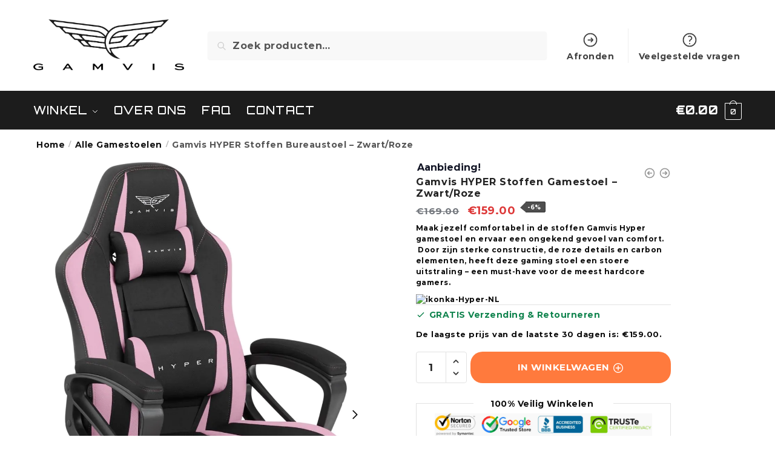

--- FILE ---
content_type: text/html; charset=UTF-8
request_url: https://gamvis.nl/p/gamvis-hyper-stoffen-gamestoel-zwart-roze/
body_size: 42008
content:
<!doctype html>
<html lang="nl-NL">
<head>
<meta charset="UTF-8">
<meta name="viewport" content="height=device-height, width=device-width, initial-scale=1">
<link rel="profile" href="https://gmpg.org/xfn/11">
<link rel="pingback" href="https://gamvis.nl/xmlrpc.php">

<meta name='robots' content='index, follow, max-image-preview:large, max-snippet:-1, max-video-preview:-1' />

<!-- Google Tag Manager for WordPress by gtm4wp.com -->
<script data-cfasync="false" data-pagespeed-no-defer>
	var gtm4wp_datalayer_name = "dataLayer";
	var dataLayer = dataLayer || [];
	const gtm4wp_use_sku_instead = 1;
	const gtm4wp_currency = 'EUR';
	const gtm4wp_product_per_impression = false;
	const gtm4wp_clear_ecommerce = false;
</script>
<!-- End Google Tag Manager for WordPress by gtm4wp.com -->
	<!-- This site is optimized with the Yoast SEO plugin v20.13 - https://yoast.com/wordpress/plugins/seo/ -->
	<title>Gamvis HYPER Stoffen Bureaustoel - Zwart/Roze - Gamvis&reg;Premium Gamestoelen</title>
	<meta name="description" content="Ga lekker comfortabel zitten in de Gamvis Hyper Gamestoel van stof en ervaar een hoger comfortniveau. Met zijn gespierde constructie in combinatie met een roze design en carbondetails, bruist deze stoel van agressie voor de meest hardcore spelers." />
	<link rel="canonical" href="https://gamvis.nl/p/gamvis-hyper-stoffen-gamestoel-zwart-roze/" />
	<meta property="og:locale" content="nl_NL" />
	<meta property="og:type" content="article" />
	<meta property="og:title" content="Gamvis HYPER Stoffen Bureaustoel - Zwart/Roze - Gamvis&reg;Premium Gamestoelen" />
	<meta property="og:description" content="Ga lekker comfortabel zitten in de Gamvis Hyper Gamestoel van stof en ervaar een hoger comfortniveau. Met zijn gespierde constructie in combinatie met een roze design en carbondetails, bruist deze stoel van agressie voor de meest hardcore spelers." />
	<meta property="og:url" content="https://gamvis.nl/p/gamvis-hyper-stoffen-gamestoel-zwart-roze/" />
	<meta property="og:site_name" content="Gamvis&reg;Premium Gamestoelen" />
	<meta property="article:modified_time" content="2026-01-12T07:06:26+00:00" />
	<meta property="og:image" content="https://gamvis.nl/wp-content/uploads/2023/08/Gamvis_hyper_fabric_pink_4-min-min.jpg" />
	<meta property="og:image:width" content="1139" />
	<meta property="og:image:height" content="1709" />
	<meta property="og:image:type" content="image/jpeg" />
	<meta name="twitter:card" content="summary_large_image" />
	<meta name="twitter:label1" content="Geschatte leestijd" />
	<meta name="twitter:data1" content="4 minuten" />
	<script type="application/ld+json" class="yoast-schema-graph">{"@context":"https://schema.org","@graph":[{"@type":"WebPage","@id":"https://gamvis.nl/p/gamvis-hyper-stoffen-gamestoel-zwart-roze/","url":"https://gamvis.nl/p/gamvis-hyper-stoffen-gamestoel-zwart-roze/","name":"Gamvis HYPER Stoffen Bureaustoel - Zwart/Roze - Gamvis&reg;Premium Gamestoelen","isPartOf":{"@id":"https://gamvis.nl/#website"},"primaryImageOfPage":{"@id":"https://gamvis.nl/p/gamvis-hyper-stoffen-gamestoel-zwart-roze/#primaryimage"},"image":{"@id":"https://gamvis.nl/p/gamvis-hyper-stoffen-gamestoel-zwart-roze/#primaryimage"},"thumbnailUrl":"https://gamvis.nl/wp-content/uploads/2023/08/Gamvis_hyper_fabric_pink_4-min-min.jpg","datePublished":"2023-08-06T10:22:44+00:00","dateModified":"2026-01-12T07:06:26+00:00","description":"Ga lekker comfortabel zitten in de Gamvis Hyper Gamestoel van stof en ervaar een hoger comfortniveau. Met zijn gespierde constructie in combinatie met een roze design en carbondetails, bruist deze stoel van agressie voor de meest hardcore spelers.","breadcrumb":{"@id":"https://gamvis.nl/p/gamvis-hyper-stoffen-gamestoel-zwart-roze/#breadcrumb"},"inLanguage":"nl-NL","potentialAction":[{"@type":"ReadAction","target":["https://gamvis.nl/p/gamvis-hyper-stoffen-gamestoel-zwart-roze/"]}]},{"@type":"ImageObject","inLanguage":"nl-NL","@id":"https://gamvis.nl/p/gamvis-hyper-stoffen-gamestoel-zwart-roze/#primaryimage","url":"https://gamvis.nl/wp-content/uploads/2023/08/Gamvis_hyper_fabric_pink_4-min-min.jpg","contentUrl":"https://gamvis.nl/wp-content/uploads/2023/08/Gamvis_hyper_fabric_pink_4-min-min.jpg","width":1139,"height":1709},{"@type":"BreadcrumbList","@id":"https://gamvis.nl/p/gamvis-hyper-stoffen-gamestoel-zwart-roze/#breadcrumb","itemListElement":[{"@type":"ListItem","position":1,"name":"Strona główna","item":"https://gamvis.nl/"},{"@type":"ListItem","position":2,"name":"Winkel","item":"https://gamvis.nl/winkel/"},{"@type":"ListItem","position":3,"name":"Gamvis HYPER Stoffen Bureaustoel &#8211; Zwart/Roze"}]},{"@type":"WebSite","@id":"https://gamvis.nl/#website","url":"https://gamvis.nl/","name":"Gamvis&reg;Premium Gamestoelen","description":"De Offici&euml;le Webshop","publisher":{"@id":"https://gamvis.nl/#organization"},"potentialAction":[{"@type":"SearchAction","target":{"@type":"EntryPoint","urlTemplate":"https://gamvis.nl/?s={search_term_string}"},"query-input":"required name=search_term_string"}],"inLanguage":"nl-NL"},{"@type":"Organization","@id":"https://gamvis.nl/#organization","name":"Gamvis&reg;Premium Gamestoelen","url":"https://gamvis.nl/","logo":{"@type":"ImageObject","inLanguage":"nl-NL","@id":"https://gamvis.nl/#/schema/logo/image/","url":"https://gamvis.nl/wp-content/uploads/2021/08/cropped-gamvis_logo_black_big-2048x690-1.png","contentUrl":"https://gamvis.nl/wp-content/uploads/2021/08/cropped-gamvis_logo_black_big-2048x690-1.png","width":2048,"height":690,"caption":"Gamvis&reg;Premium Gamestoelen"},"image":{"@id":"https://gamvis.nl/#/schema/logo/image/"}}]}</script>
	<!-- / Yoast SEO plugin. -->


<link rel='dns-prefetch' href='//cdnjs.cloudflare.com' />
<link rel="alternate" type="application/rss+xml" title="Gamvis&reg;Premium Gamestoelen &raquo; feed" href="https://gamvis.nl/feed/" />
<link rel="alternate" type="application/rss+xml" title="Gamvis&reg;Premium Gamestoelen &raquo; reactiesfeed" href="https://gamvis.nl/comments/feed/" />
<link rel="alternate" type="application/rss+xml" title="Gamvis&reg;Premium Gamestoelen &raquo; Gamvis HYPER Stoffen Bureaustoel &#8211; Zwart/Roze reactiesfeed" href="https://gamvis.nl/p/gamvis-hyper-stoffen-gamestoel-zwart-roze/feed/" />
<style>html{font-family:sans-serif;-ms-text-size-adjust:100%;-webkit-text-size-adjust:100%;scrollbar-gutter:stable}body{margin:0;-ms-word-wrap:break-word;word-wrap:break-word;overflow-x:hidden;font-family:-apple-system,BlinkMacSystemFont,"Segoe UI",Roboto,Oxygen-Sans,Ubuntu,Cantarell,"Helvetica Neue",sans-serif;font-size:16px}body,button,input{line-height:1.618;text-rendering:optimizelegibility}header,main,nav{display:block}a{color:#2c2d33;background-color:transparent;text-decoration:none}a,button,input{-ms-touch-action:manipulation;touch-action:manipulation}img{max-width:100%;height:auto;border:0;border-radius:0}svg:not(:root){overflow:hidden}button{overflow:visible}button,select{text-transform:none}button::-moz-focus-inner,input::-moz-focus-inner{padding:0;border:0}input[type=search]::-webkit-search-cancel-button,input[type=search]::-webkit-search-decoration{-webkit-appearance:none}ul{padding:0}body,button,input{line-height:1.618;text-rendering:optimizeLegibility}h1,h2{margin:0 0 15px;color:#131315}h4{margin:0 0 10px;color:#131315}h1,h2{line-height:1.214}h1{font-size:2.617924em;letter-spacing:-1px}h2{font-size:2em}h4{font-size:1.41575em}p+h2,p+h4,ul+h2{margin-top:1.2906835em}p{margin:0 0 1.41575em}ul{margin:0 0 1.41575em 20px}ul{list-style:disc}ins{background:0 0;font-weight:400;text-decoration:none}*{box-sizing:border-box}.header-widget-region{color:#fff;background-color:#dc9814;text-align:center;position:relative}.header-widget-region p{margin:0}.site-header{position:relative}.site-header .custom-logo-link img{width:auto}.site-header .widget{margin-bottom:0}.site-branding a{color:#111;font-weight:bold}.site-branding p{margin-top:5px;margin-bottom:0;color:#555;font-size:12px}.site-content{outline:0}.alignright{display:inline;margin-top:5px}.alignright{float:right;margin-left:2.5em}.aligncenter{display:block;clear:both;margin:0 auto}.screen-reader-text{clip:rect(1px 1px 1px 1px);clip:rect(1px,1px,1px,1px);position:absolute!important;color:#000}.post .wp-post-image{margin-right:auto;margin-bottom:1.618em;margin-left:auto}.post .wp-post-image{margin-top:-1em;width:100%}header .widget_product_search form{margin-bottom:0}input[type="search"]{border-radius:0}button,input,select{vertical-align:baseline}select{margin:0}button,input{margin:0;font-size:100%}button{border:none}.button{display:inline-block;padding:0.6180469716em 1.41575em;border:0;border-color:#43454b;border-radius:4px;outline:0;background:0 0;background-color:#43454b;text-shadow:none;text-decoration:none;-webkit-appearance:none}input[type="search"]::-webkit-search-decoration{-webkit-appearance:none}input[type="search"]::-webkit-input-placeholder{color:#555}input[type="search"]::-moz-placeholder{color:#555}input[type="search"]:-ms-input-placeholder{color:#555}input[type="search"]{box-sizing:border-box;padding:0.5180469716em;outline:0;color:#222;box-shadow:inset 0 1px 1px rgba(0,0,0,0.125);-webkit-appearance:none;width:100%;font-weight:400}input[type="url"]{width:100%}input[type="url"]{box-sizing:border-box;padding:0.5180469716em;outline:0;color:#222;box-shadow:inset 0 1px 1px rgba(0,0,0,0.125);font-weight:400;-webkit-appearance:none}.widget_product_search form input[type="search"]{width:100%}.menu-primary-menu-container>ul>li>a{padding-right:0.55em;padding-left:0.55em}.site-header .site-header-cart{line-height:60px}.menu-primary-menu-container>ul>li:first-child>a{padding-left:0}.main-navigation ul ul{display:block;margin-left:1.41575em}.main-navigation ul li a,.secondary-navigation ul li a{display:block}.main-navigation ul li a span strong{position:absolute;color:#fff;background-color:#222;font-size:9px;padding:2px 6px;margin-left:7px;margin-top:1px;border-radius:2px}.main-navigation ul li.product p.product__categories a{display:initial}.main-navigation ul.menu li.full-width li.heading{clear:both}body .main-navigation ul.menu li.menu-item-has-children.full-width>.sub-menu-wrapper li.heading>a.sub-menu-link{clear:both;padding-top:15px}.secondary-navigation{display:block;clear:both;width:100%}.main-navigation ul,.secondary-navigation ul{display:block;margin:0;padding-left:0;list-style:none}.main-navigation ul li,.secondary-navigation ul li{display:inline-block;position:relative;margin-right:0.5px;text-align:left}.widget{margin:0 0 3.706325903em}.widget .widget-title{display:block;margin-bottom:0.65em}.widget ul{margin-left:0;list-style:none}.widget-area .widget{font-weight:400}.header-widget-region::after,.header-widget-region::before{display:table;content:""}.header-widget-region::after{clear:both}.header-widget-region .widget{margin:0;padding:1em 0}.widget_product_search form{position:relative;margin-bottom:15px}.widget_product_search form button[type="submit"]{clip:rect(1px 1px 1px 1px);clip:rect(1px,1px,1px,1px);position:absolute!important;top:0;left:0;background-color:#000;color:#fff}@media (min-width:993px){.main-header .site-header-cart a.cart-contents .count{position:relative}.menu-primary-menu-container>ul.menu{display:inline-block;min-width:600px}.col-full{box-sizing:content-box;margin-right:auto;margin-left:auto;padding:0 2.617924em}.col-full::after{display:table}.col-full::before{display:table;content:""}.col-full::after{display:block;clear:both;content:""}.site-content::after,.site-content::before{display:table;content:""}.site-content::after{clear:both}.widget-area{margin-right:0}.menu-toggle{display:none}.main-navigation ul ul li,.primary-navigation{display:block}.main-navigation ul ul{float:left;position:absolute;top:100%;left:-9999px}.main-navigation ul ul li a{width:200px}.main-navigation li.full-width ul li a{width:initial}.main-navigation li.full-width ul li a.commercekit-save-wishlist{width:30px}body .main-navigation ul.menu li.menu-item-has-children.full-width>.sub-menu-wrapper li a.button{display:inline-block;width:auto}body .main-navigation ul.products li.product{width:100%;margin-bottom:0;padding:0 0 45px 0}.main-navigation ul.menu{overflow:visible;max-height:none}.main-navigation ul.menu ul{margin-left:0}ul.menu ul li>a.sub-menu-link{padding:0.3em 0.8em;font-size:14px;font-weight:400}}body,button,input{-webkit-font-smoothing:antialiased;-moz-osx-font-smoothing:grayscale}body input[type=url]{border:1px solid #d2d6dc;border-radius:0.3rem;box-shadow:0 1px 2px 0 rgba(0,0,0,.05);font-size:15px;padding-left:0.7em;padding-right:0.7em}input[type="search"]{padding-left:43px;border:1px solid #eee;background:0 0;box-shadow:none;background-color:#fff;font-size:17px;font-weight:400}@media all and (-ms-high-contrast:none),(-ms-high-contrast:active){select{padding-right:0;background-image:none}}select::-ms-expand{display:none}.col-full{max-width:1170px}.widget ul{margin-bottom:0}.col-full,.main-navigation ul li.menu-item-has-children.full-width .container{padding-right:2.617924em;padding-left:2.617924em}@media (min-width:993px){body ul.products li.product{float:left;width:33.3333%}body ul.products li.product{margin-bottom:calc(2.5em - 40px)}}.site-header-cart a.cart-contents .count{display:inline-block;position:relative;width:auto;min-width:28px;height:28px;margin-left:5px;padding:3px;border:1px solid #dc9814;border-bottom-right-radius:3px;border-bottom-left-radius:3px;color:#dc9814;font-size:12px;line-height:22px;text-align:center;letter-spacing:-0.7px}.site-header-cart a.cart-contents .count::after{position:absolute;bottom:90%;left:50%;width:10px;height:6px;margin-bottom:1px;margin-left:-6px;border:1px solid #dc9814;border-bottom:0;border-top-left-radius:99px;border-top-right-radius:99px;content:""}#page .site-header-cart .cart-contents{display:block}body ul.products li.product{position:relative;padding-right:15px;padding-left:15px;text-align:left}body ul.products li.product img{display:block;width:100%;margin:0 auto 0em}body .main-navigation ul.menu li.menu-item-has-children.full-width>.sub-menu-wrapper li a.button,body ul.products li.product .button{display:block;position:absolute;z-index:1;bottom:0;width:calc(100% - 30px);height:40px;padding:0;border-radius:4px;opacity:0;font-size:14px;font-weight:600;line-height:40px;text-align:center}body .main-navigation ul.menu li.menu-item-has-children.full-width>.sub-menu-wrapper li a.button{position:relative}body .main-navigation ul.menu li.menu-item-has-children.full-width>.sub-menu-wrapper ul.products li.product:not(.product-category){padding-bottom:0}@media (min-width:993px){body .main-navigation ul.menu li.menu-item-has-children.full-width>.sub-menu-wrapper li a.button{width:100%}}ul.products li.product .woocommerce-loop-product__title{position:relative;width:100%;margin-top:4px;margin-bottom:4px;color:#111;font-size:16px;letter-spacing:0}ul.products li.product .price{position:relative;color:#111;font-size:14px}#secondary .widget{margin-bottom:30px;padding-bottom:25px;border-bottom:1px solid #ddd}.widget-area .widget{margin:0 0 2.35em;font-size:16px}body .widget-area .widget{color:#555}.widget .widget-title{padding:0;border:0;color:#111;font-size:17px;font-weight:400}.price ins{color:#dc9814;font-weight:400}body .price del{margin-right:8px;font-size:0.85em}.woocommerce-product-search::before{width:20px;height:20px;content:"";display:inline-block;position:absolute;z-index:1;top:0.75em;left:0.85em;background-color:#ccc;-webkit-mask-image:url("data:image/svg+xml;charset=utf8,%3Csvg width='24' height='24' viewBox='0 0 24 24' fill='none' xmlns='http://www.w3.org/2000/svg'%3E%3Cpath d='M21 21L15 15M17 10C17 13.866 13.866 17 10 17C6.13401 17 3 13.866 3 10C3 6.13401 6.13401 3 10 3C13.866 3 17 6.13401 17 10Z' stroke='%234A5568' stroke-width='2' stroke-linecap='round' stroke-linejoin='round'/%3E%3C/svg%3E");mask-image:url("data:image/svg+xml;charset=utf8,%3Csvg width='24' height='24' viewBox='0 0 24 24' fill='none' xmlns='http://www.w3.org/2000/svg'%3E%3Cpath d='M21 21L15 15M17 10C17 13.866 13.866 17 10 17C6.13401 17 3 13.866 3 10C3 6.13401 6.13401 3 10 3C13.866 3 17 6.13401 17 10Z' stroke='%234A5568' stroke-width='2' stroke-linecap='round' stroke-linejoin='round'/%3E%3C/svg%3E");-webkit-mask-position:center;-webkit-mask-repeat:no-repeat;-webkit-mask-size:contain}#secondary .textwidget p{margin-bottom:1em;font-size:14px;line-height:1.5}#secondary .textwidget h4{margin-bottom:5px;font-size:20px}.archive-header{margin-bottom:0}.site-content .woocommerce-breadcrumb{margin-bottom:0;color:#555}.single-post .archive-header{padding-bottom:1em}.woocommerce-breadcrumb a{color:#111}.woocommerce-breadcrumb a:first-of-type::before{display:none}body .main-navigation ul.menu li.menu-item-has-children.full-width>.sub-menu-wrapper li.menu-item-image a{width:initial;padding:0;color:#111}.main-navigation ul.menu ul li.menu-item-image span{font-size:11px;display:block;text-indent:-9999999px}body .main-navigation ul.menu li.menu-item-has-children.full-width>.sub-menu-wrapper li.menu-item-image a span::after{display:none}.main-navigation ul.menu ul li.menu-item-image a span.sub,.main-navigation ul.menu ul li.menu-item-image a span.sub *{font-size:14px;text-align:center;font-weight:600}.main-navigation ul.menu ul li.menu-item-image img{margin-top:-15px;margin-bottom:6px;border-radius:4px;width:100%;display:block}@media (min-width:993px){.shoptimizer-primary-navigation{color:#222}.main-navigation ul li.menu-item-has-children.full-width .container .container{padding:0}.site-header-cart .cart-contents{padding:0}.main-navigation ul.menu ul.sub-menu{padding:20px 12px;background-color:#111}body .main-navigation ul.menu>li.menu-item-has-children{position:relative}body .main-navigation ul.menu>li:not(.full-width)>.sub-menu-wrapper{visibility:hidden;position:absolute;right:0;left:0;width:200px;opacity:0;box-shadow:0 1px 15px rgba(0,0,0,0.08);transform:scale(0.8)}body .main-navigation ul.menu li.full-width.menu-item-has-children ul li>.sub-menu-wrapper{position:relative;top:auto;right:auto}body .main-navigation ul.menu li.full-width.menu-item-has-children ul li.highlight>a{color:#dc9814}body .main-navigation ul.menu li.full-width.menu-item-has-children ul li.highlight>a span::after{display:none}body .main-navigation ul.menu li.menu-item-has-children.full-width>.sub-menu-wrapper li{-webkit-column-break-inside:avoid;page-break-inside:avoid;break-inside:avoid}.main-navigation ul li.menu-item-has-children.full-width>.sub-menu-wrapper>.container>ul.sub-menu{display:flex;justify-content:center;width:100%}.main-navigation ul li.menu-item-has-children.full-width>.sub-menu-wrapper>.container>ul.sub-menu>li{display:inline-block;float:none;width:23%;margin:40px 0;padding-right:25px;padding-left:25px;border-left:1px solid #eee}.main-navigation ul li.menu-item-has-children.full-width>.sub-menu-wrapper>.container>ul.sub-menu>li:last-child{border-right:1px solid #eee}.main-navigation ul li.menu-item-has-children.full-width ul li a.woocommerce-loop-product__link,.main-navigation ul li.menu-item-has-children.full-width>.sub-menu-wrapper>.container>ul.sub-menu ul{width:100%}body .main-navigation ul.menu li.menu-item-has-children.full-width ul.sub-menu{padding:0;background-color:transparent}body .main-navigation ul.menu li.menu-item-has-children.full-width{position:inherit}body .main-navigation ul.menu li.menu-item-has-children>.sub-menu-wrapper{position:absolute;z-index:6}.main-navigation ul.menu ul.sub-menu{box-shadow:0 1px 15px rgba(0,0,0,0.08);line-height:1.4}.main-navigation ul.menu li.full-width ul.sub-menu{box-shadow:none}body .main-navigation ul.menu>li.menu-item-has-children:not(.full-width) ul li.menu-item-has-children .sub-menu-wrapper{visibility:hidden;position:absolute;top:-20px;left:220px;opacity:0}.main-navigation ul.menu>li.menu-item-has-children:not(.full-width) ul li.menu-item-has-children>a::after{position:absolute;display:inline-block;right:5px;margin-top:10px;width:13px;height:13px;content:"";background-color:#111;-webkit-transform:translateX(-50%) translateY(-50%);-ms-transform:translateX(-50%) translateY(-50%);transform:translateX(-50%) translateY(-50%);-webkit-mask-image:url("data:image/svg+xml;charset=utf8,%3Csvg width='24' height='24' viewBox='0 0 24 24' fill='none' xmlns='http://www.w3.org/2000/svg'%3E%3Cpath d='M9 5L16 12L9 19' stroke='%234A5568' stroke-width='2' stroke-linecap='round' stroke-linejoin='round'/%3E%3C/svg%3E");mask-image:url("data:image/svg+xml;charset=utf8,%3Csvg width='24' height='24' viewBox='0 0 24 24' fill='none' xmlns='http://www.w3.org/2000/svg'%3E%3Cpath d='M9 5L16 12L9 19' stroke='%234A5568' stroke-width='2' stroke-linecap='round' stroke-linejoin='round'/%3E%3C/svg%3E");-webkit-mask-position:center;-webkit-mask-repeat:no-repeat;-webkit-mask-size:contain}body .main-navigation ul.menu li.menu-item-has-children.full-width>.sub-menu-wrapper{visibility:hidden;left:0;width:100%;border-top:1px solid #eee;opacity:0;background:#fff;text-align:center;display:none}body .main-navigation ul.menu li.menu-item-has-children.full-width>.sub-menu-wrapper li{margin-bottom:3px}body .main-navigation ul.menu li.menu-item-has-children.full-width>.sub-menu-wrapper li>a.sub-menu-link{padding:2px 0}body .main-navigation ul.menu li.menu-item-has-children.full-width>.sub-menu-wrapper li a.woocommerce-loop-product__link{padding:0}.main-navigation ul.menu li.menu-item-has-children.full-width>.sub-menu-wrapper li .woocommerce-loop-product__title{margin:2px 0}body .main-navigation ul.menu li.menu-item-has-children.full-width>.sub-menu-wrapper li .woocommerce-loop-product__title a{color:#222}.menu-primary-menu-container>ul>li>a span,body .main-navigation ul.menu li.menu-item-has-children.full-width>.sub-menu-wrapper li a:not(.woocommerce-loop-product__link) span{position:relative}.main-navigation ul.menu>li.menu-item-has-children>a::after{position:relative;top:-1px}body .main-navigation ul.menu li.menu-item-has-children.full-width>.sub-menu-wrapper li.menu-item-has-children>a,body .main-navigation ul.menu li.menu-item-has-children.full-width>.sub-menu-wrapper li.heading>a{margin-bottom:5px}body .main-navigation ul.menu li.menu-item-has-children.full-width>.sub-menu-wrapper li.heading>a span::after{display:none}body .main-navigation ul.menu li.menu-item-has-children.full-width>.sub-menu-wrapper li.menu-item-has-children>a::after,body .main-navigation ul.menu li.menu-item-has-children.full-width>.sub-menu-wrapper li.menu-item-has-children>a>span::after,body .main-navigation ul.menu li.menu-item-has-children.full-width>.sub-menu-wrapper li.menu-item-product a span::after{display:none}.main-navigation ul li.menu-item-has-children.full-width ul{position:inherit;top:auto}.main-navigation ul li.menu-item-has-children.full-width .container{max-width:1170px;margin:0 auto;padding:0}body li.menu-item-product ul.products li.product .woocommerce-loop-product__title{margin-top:0;margin-bottom:0em;line-height:1.4}.menu-primary-menu-container>ul>li.menu-button>a span:before{display:none}.menu-primary-menu-container>ul>li.menu-button>a{height:60px}.menu-primary-menu-container>ul>li.menu-button>a span{padding:6px 16px;border-radius:30px;color:#fff;background:#444;font-size:13px;font-weight:700}}@media (hover:hover) and (min-width:993px){.menu-primary-menu-container>ul>li>a span::before,body .main-navigation ul.menu li.menu-item-has-children.full-width>.sub-menu-wrapper li a span::after{display:block;position:absolute;top:calc(100% + 2px);left:0;width:100%;border-bottom:1px solid #ccc;content:"";transform:scale(0,1);transform-origin:right center}}@media (min-width:993px) and (max-width:1199px){body .main-navigation ul li.menu-item-has-children.full-width .container{padding-right:2.617924em;padding-left:2.617924em}}.site-content{position:relative}.site-content::after{display:block;visibility:hidden;position:absolute;z-index:5;top:0;left:0;width:100%;height:100%;opacity:0;background:rgba(0,0,0,0.7);content:""}.col-full.topbar-wrapper{position:relative;max-width:100%;border-bottom:1px solid #eee;background-color:#fff}.top-bar{clear:both;position:relative;width:100%;color:#222;font-size:14px}.top-bar form{margin:0}.top-bar select{font-size:14px}.top-bar .col-full{display:flex;padding:0;align-items:center}.top-bar p{margin:0}.top-bar .textwidget{display:flex;margin:0;padding:0.75rem 0;align-items:center}.top-bar-left{display:flex;flex:1}.top-bar-center{display:flex;justify-content:center;max-width:45%;text-align:center}.top-bar-right{flex:1;display:flex;justify-content:flex-end}.widget_wc_aelia_currencyswitcher_widget{float:right}body .site-header{z-index:20}.site-header .col-full{display:flex;flex-wrap:wrap;align-items:center}@media (min-width:993px){.col-full.main-header{padding-top:30px;padding-bottom:30px}.site-header .custom-logo-link img{height:38px}.menu-primary-menu-container>ul>li>a{color:#fff;font-size:16px;line-height:60px}.col-full-nav{background-color:#323232;border-top:1px solid transparent}.site-header-cart .cart-contents{color:#fff}.menu-primary-menu-container>ul>li>a,.site-header-cart,.logo-mark{line-height:60px}}.site-header .site-search{margin-left:3em;flex-grow:1}.site-search{display:block}.site-header .site-branding{line-height:1}.secondary-navigation .menu a{padding:0.7em 0.875em 0;color:#111;font-size:14px}.secondary-navigation .menu li a{position:relative}.secondary-navigation .menu li:not(.ri) a{padding-top:35px}.secondary-navigation .icon-wrapper{position:absolute;top:0px;left:50%;top:5px;transform:translate(-50%,0%)}.secondary-navigation .icon-wrapper svg{width:28px;height:28px}.secondary-navigation .icon-wrapper svg path{stroke-width:1.5px}.secondary-navigation .menu-item{padding:0 5px;border-left:1px solid #eee;font-family:inherit}.secondary-navigation .menu-item:first-child{border:0}.site-header .secondary-navigation{float:right;width:initial;margin-left:auto;padding-left:1.2em}.secondary-navigation .menu{margin-right:-15px}.wc-active .site-header .site-header-cart{display:none;width:auto}.site-header-cart .cart-contents .count{opacity:1;font-size:0.8em}.site-header-cart .cart-contents::after{margin-left:10px}.site-search input[type="search"]{border:0;background:#f8f8f8;border:1px solid #f8f8f8}input[type="search"]{font-size:16px}.site-search form::before{left:15px;top:50%;margin-top:-7px;width:16px;height:16px}.site-search form input[type="search"]{position:relative;padding-left:40px;border-radius:4px;clear:both;font-size:16px;box-shadow:0 1px 2px 0 rgba(0,0,0,.05)}.logo-mark,.logo-mark img{display:inline-block;position:absolute}.menu-primary-menu-container{margin-left:0}.logo-mark{float:left;overflow:hidden;width:0;margin-right:0}.logo-mark img{position:relative;top:-1px;vertical-align:middle}#page{margin:0 auto}footer.copyright .widget:last-child img{width:auto;height:28.5px;margin:0}.woocommerce-breadcrumb .breadcrumb-separator{position:relative;top:-2px;padding:0 0.8em;opacity:0.4;font-size:0.8em}.main-navigation ul.menu>li.menu-item-has-children>a::after{display:inline-block;position:relative;top:1px;margin-left:6px;width:12px;height:12px;content:"";background-color:#fff;-webkit-mask-position:center;-webkit-mask-repeat:no-repeat;-webkit-mask-size:contain;-webkit-mask-image:url("data:image/svg+xml;charset=utf8,%3Csvg width='24' height='24' viewBox='0 0 24 24' fill='none' xmlns='http://www.w3.org/2000/svg'%3E%3Cpath d='M19 9L12 16L5 9' stroke='%234A5568' stroke-width='2' stroke-linecap='round' stroke-linejoin='round'/%3E%3C/svg%3E");mask-image:url("data:image/svg+xml;charset=utf8,%3Csvg width='24' height='24' viewBox='0 0 24 24' fill='none' xmlns='http://www.w3.org/2000/svg'%3E%3Cpath d='M19 9L12 16L5 9' stroke='%234A5568' stroke-width='2' stroke-linecap='round' stroke-linejoin='round'/%3E%3C/svg%3E")}.columns-3{width:100%}.single .content-area{float:left}body .shoptimizer-mini-cart-wrap{overflow:hidden;position:fixed;z-index:102;top:0;right:-420px;left:auto;width:420px;height:100%;background-color:#fff}#ajax-loading{position:absolute;z-index:100;top:0px;left:0px;width:100%;height:100%;background-color:rgba(255,255,255,0.5)}.shoptimizer-loader{display:flex;align-items:center;justify-content:center;width:100%;height:100%}.spinner{width:38px;height:38px;border:1px solid #ccc;border-bottom-color:#111;border-radius:50%;display:inline-block;box-sizing:border-box;animation:rotation 0.8s linear infinite}@keyframes rotation{0%{transform:rotate(0deg)}100%{transform:rotate(360deg)}}.cart-drawer-heading{position:absolute;z-index:11;margin:12px 20px;font-size:17px;font-weight:600;color:#111}body .shoptimizer-mini-cart-wrap .widget_shopping_cart{display:flex;overflow-x:hidden;overflow-y:auto;position:relative;-webkit-overflow-scrolling:touch;z-index:10;top:auto;left:auto;height:calc(100% - 50px);margin:0;margin-top:50px;padding:0px 20px 0 20px;background:#fff;font-size:inherit}.shoptimizer-mini-cart-wrap .widget_shopping_cart_content{display:flex;flex-direction:column;width:100%}.shoptimizer-mini-cart-wrap .close-drawer{position:absolute;z-index:99;top:12.5px;right:16px;width:26px;height:26px;color:#111}.shoptimizer-mini-cart-wrap .close-drawer span{display:block}.close-drawer{color:#fff}@media (max-width:992px){.menu-item ul.products li.product .star-rating{top:1px}body li.menu-item-product p.product__categories{opacity:0.7}body:not(.filter-open) .site #secondary,.site .content-area{float:none;width:100%;clear:both}}@media (max-width:992px){.col-full,.main-navigation ul li.menu-item-has-children.full-width .container{padding-right:1em;padding-left:1em}ul.products li.product .price{font-size:14px}.main-navigation ul.products li.product,.main-navigation ul.products li.product .star-rating{margin-bottom:3px}header .widget_product_search form{margin-bottom:15px}#page .site-header .secondary-navigation,#page .site-header .site-branding,#page .site-header .site-search,.main-navigation ul ul,body .main-navigation ul li{margin:0}.main-navigation ul li{display:block}#secondary{padding-top:40px}.logo-mark,.site-header .site-header-cart a.cart-contents .amount,body .main-navigation ul.menu>li.menu-item-has-children>a::after,body .site-content::after{display:none}.top-bar{padding:0.6rem 0;font-size:12px}.top-bar select{font-size:12px}.top-bar .textwidget{padding:0.1rem 0;justify-content:center}#page .site-header,body .main-navigation ul li.menu-item-has-children.full-width .container{padding:0}.top-bar .col-full{padding:0;justify-content:space-around}.site-branding button.menu-toggle{position:absolute;left:15px;width:60px;height:30px;padding:0;background-color:transparent;display:block}.menu-toggle .bar{display:block;position:absolute;top:calc(50% - 1px);z-index:0;width:22px;height:2px;opacity:1;background-color:#222;transform:rotate(0deg)}.menu-toggle .bar:nth-child(1){margin-top:-7px}.menu-toggle .bar:nth-child(2){margin-top:-1px}.menu-toggle .bar:nth-child(3){margin-top:5px}.menu-toggle .bar-text{position:absolute;top:0;left:0;margin-top:6px;margin-left:28px;font-size:10px;font-weight:600;letter-spacing:0.03em}.top-bar{border-bottom:none}.site-header .site-header-cart{position:absolute;z-index:2;right:15px;height:auto;line-height:1;list-style:none}#page .site-header .secondary-navigation{display:none}.site-branding{display:flex;flex-direction:column;width:100%;height:70px;justify-content:center;align-items:center;text-align:center}.site-branding p{margin:5px 0 -3px 0;font-size:11px;line-height:1.22}.main-navigation ul.menu>li.menu-item-has-children{position:relative}.main-navigation ul.menu>li.menu-item-has-children>a{position:relative;width:calc(100% - 40px)}.main-navigation ul.menu li.menu-item-has-children span.caret{display:inline-block;position:absolute;z-index:3;top:0px;right:0;width:30px;height:30px;line-height:30px;text-align:center}.main-navigation ul.menu li.menu-item-has-children li.menu-item-has-children span.caret::after{font-size:14px;content:"\e653"}.main-navigation ul.menu li.menu-item-has-children li.menu-item-has-children span.caret{line-height:32px;opacity:0.6}.main-navigation ul.menu>li.menu-item-has-children>span.caret{top:3px}.main-navigation ul.menu li.menu-item-has-children:not(.dropdown-open) .sub-menu-wrapper{display:none}.main-navigation ul.products li.product .button,.secondary-navigation{display:none}.main-navigation ul.menu .sub-menu-wrapper{padding-bottom:10px;padding-left:15px}.main-navigation ul.menu .sub-menu-wrapper .sub-menu-wrapper{padding-left:0}.main-navigation ul.menu ul.products{padding:10px}.main-navigation ul.menu ul.products li a{padding:0}.main-navigation li.menu-item-product{float:left;width:48%;margin-bottom:0}ul.products li.product:nth-child(2n+1){clear:left}.main-navigation li.menu-item-product:nth-child(3n+1){clear:left}.main-navigation ul.menu ul li>a{padding:4px 0;font-size:14px}#page .site-header .secondary-navigation{justify-content:center;order:20;float:none;flex:0 0 100%;padding:0}#secondary .textwidget img{max-width:40%}ul.products li.product{float:left;width:33.333%;margin:0 0 30px 0}.product-label{left:10px}.menu-item .product-label{left:-10px}footer .alignright,footer.copyright .widget:last-child img{display:block;float:none}}@media (max-width:768px){.top-bar .col-full,.top-bar-left,.top-bar-center,.top-bar-right{display:block;text-align:center;max-width:100%}.top-bar select{margin-top:5px}ul.products li.product{width:50%}}@media (max-width:500px){.site .site-branding p{max-width:240px;line-height:1.2}body .shoptimizer-mini-cart-wrap{width:100%;right:-100%}}ul.products li.product .price .amount,ul.products li.product .price ins{position:relative}ul.products li.product p.product__categories,li.menu-item-product p.product__categories{position:relative;margin-bottom:2px;-webkit-font-smoothing:antialiased;color:#999;line-height:1;letter-spacing:0.7px;text-transform:uppercase}.main-navigation ul.menu li.menu-item-has-children.full-width>.sub-menu-wrapper li p.product__categories a,ul.products li.product p.product__categories a,li.menu-item-product ul.products li.product p.product__categories a{color:#555;font-size:11px;text-transform:uppercase}ul.products li.product p.product__categories a{text-decoration:none!important}ul.products{display:flex;flex-wrap:wrap;width:calc(100% + 30px);margin-left:-15px}ul.products li.product:not(.product-category){flex-wrap:wrap;align-items:flex-start;padding-bottom:40px}ul.products li.product .price{width:100%}ul.products li.product:not(.product-category)::before{visibility:hidden;position:absolute;left:0;opacity:0;background-color:#fff;box-shadow:0 0 10px rgba(0,0,0,0.1);content:"";width:calc(100% + 0px);height:calc(100% + 30px);margin-top:-15px;margin-left:0}.main-navigation ul.products li.product:not(.product-category)::before{display:none}.product-label{display:none;position:absolute;z-index:1;top:-5px;left:5px;min-width:46px;max-width:50%;min-height:46px;align-items:center;padding:5px 7px;border-radius:35px;color:#fff;background-color:#3bb54a;font-size:12px;line-height:1.2;text-align:center;letter-spacing:0.4px;text-transform:uppercase;word-break:break-all}.product-label.type-bubble{top:10px;left:10px;min-width:inherit;min-height:inherit;font-size:11px;border-radius:3px;padding:3px 9px;opacity:0.8;line-height:15px}ul.products li.product .product-label{display:flex;flex-flow:row wrap;justify-content:center}@media (max-width:992px){.main-navigation ul.menu li.menu-item-has-children.full-width>.sub-menu-wrapper li a.button,ul.products li.product .button{opacity:1}}.col-full-nav{width:100%}@media (max-width:992px){footer .alignright{max-width:200px;margin-left:0}.wc-active .site-header .site-header-cart{display:block}}@media (max-width:768px){.site-branding p{display:none}.col-full.topbar-wrapper.hide-on-mobile{display:none}.site .header-widget-region .widget{padding:0.6em 0;font-size:13px}.site .header-widget-region .widget p{font-size:13px}.site-content .woocommerce-breadcrumb{font-size:12px}body .site{font-size:15px}.site p{line-height:1.55}.site h1{font-size:30px;letter-spacing:0}.site-content .archive-header .woocommerce-breadcrumb{padding-bottom:12px;padding-left:0;padding-right:0;white-space:nowrap;text-overflow:ellipsis;overflow:hidden}.site-content .archive-header .woocommerce-breadcrumb::-webkit-scrollbar{display:none}.site button{font-size:14px}.site input[type=url]{font-size:16px}}@media (max-width:992px){.site ul.products li.product{margin-bottom:2em}}@media (max-width:992px){.site ul.products li.product{margin-bottom:2em}body .main-navigation ul.menu li.menu-item-has-children.full-width>.sub-menu-wrapper li a.button,body ul.products li.product .button{opacity:1}}@media (min-width:993px){body:not(.header-4) .col-full-nav .site-search,.mobile-extra,.mobile-menu.close-drawer{display:none}}.site-search .widget,.site-search .widget_product_search form{margin-bottom:0}@media (max-width:992px){.sticky-m .site-header{position:-webkit-sticky;position:sticky;width:100%;z-index:101;top:0;box-shadow:0 1px 15px rgba(0,0,0,0.08)}.hide-on-mobile{display:none!important}.site-search{display:none}.col-full-nav .site-search{display:block;padding-top:20px}.main-navigation{padding-top:20px}.site-search input[type="search"]{padding-top:0;padding-bottom:0;line-height:45px}.col-full-nav .shoptimizer-primary-navigation.col-full{padding:0}.col-full-nav{position:fixed;z-index:102;padding:0 15px;top:0;bottom:0;height:100%;left:-300px;width:300px;min-height:100vh;min-height:fill-available;min-height:-webkit-fill-available;max-height:100vh;overflow-y:auto;overflow-x:hidden;background:#fff;overscroll-behavior:contain;-webkit-overflow-scrolling:touch;box-shadow:0 0 10 rgba(0,0,0,0.15)}.mobile-overlay{visibility:hidden;position:absolute;z-index:101;top:0;left:0;width:100%;height:100%;opacity:0;background:rgba(0,0,0,0.65);background:rgba(52,53,55,0.4);content:""}.mobile-overlay{position:fixed}body .site-header{z-index:inherit}.menu-primary-menu-container>ul>li{border:none}.menu-primary-menu-container>ul>li>a,.menu-primary-menu-container>ul>li:first-child>a{padding:6px 0px}.main-navigation ul.menu .sub-menu-wrapper{padding:0 0 8px 10px}.main-navigation ul.menu .sub-menu-wrapper a.cg-menu-link{width:calc(100% - 40px)}.main-navigation ul ul ul{padding-left:10px}.main-navigation li.menu-item-product{float:none;width:100%;padding:0}body .main-navigation ul.menu ul.products{padding-right:10px;padding-left:0}body .main-navigation ul.menu li.menu-item-has-children .sub-menu-wrapper{position:fixed;left:-99999px;opacity:0;transform:translateX(-10px)}body .main-navigation ul.menu li.menu-item-has-children:not(.dropdown-open) .sub-menu-wrapper{display:block}body .main-navigation ul.menu li.menu-item-has-children.dropdown-open>.sub-menu-wrapper{position:inherit;left:auto;opacity:1;transform:translateX(0)}.main-navigation ul.menu li.menu-item-has-children span.caret::after{display:inline-block;width:20px;height:20px;margin-top:4px;background-color:#111;content:"";-webkit-mask-image:url("data:image/svg+xml;charset=utf8,%3Csvg width='24' height='24' viewBox='0 0 24 24' fill='none' xmlns='http://www.w3.org/2000/svg'%3E%3Cpath d='M19 9L12 16L5 9' stroke='%234A5568' stroke-width='2' stroke-linecap='round' stroke-linejoin='round'/%3E%3C/svg%3E");mask-image:url("data:image/svg+xml;charset=utf8,%3Csvg width='24' height='24' viewBox='0 0 24 24' fill='none' xmlns='http://www.w3.org/2000/svg'%3E%3Cpath d='M19 9L12 16L5 9' stroke='%234A5568' stroke-width='2' stroke-linecap='round' stroke-linejoin='round'/%3E%3C/svg%3E");-webkit-mask-position:center;-webkit-mask-repeat:no-repeat;-webkit-mask-size:contain}.main-navigation ul.menu li.menu-item-has-children li.menu-item-has-children.dropdown-open>span.caret{transform:rotate(180deg)}.main-navigation ul.menu li.menu-item-has-children li.menu-item-has-children span.caret{opacity:0.5}.main-navigation ul.menu li.menu-item-has-children.full-width>.sub-menu-wrapper li.heading>a{padding-top:5px}.site .main-navigation ul.products li.product{margin-bottom:0;padding-left:0;padding-right:0;width:100%}body .main-navigation ul.menu li.menu-item-has-children.full-width>.sub-menu-wrapper li a.button{width:100%}body .main-navigation ul.products{width:100%;margin:0}body .main-navigation ul.menu li.menu-item-has-children.full-width>.sub-menu-wrapper li.menu-item-image a{width:calc(100% - 10px);margin-bottom:20px}body .main-navigation ul.menu li.menu-item-has-children.full-width>.sub-menu-wrapper li.menu-item-image a img{width:100%}li.full-width .sub-menu li.menu-item-has-children{margin-bottom:10px}.mobile-extra{padding-bottom:20px}.mobile-extra .widget{margin-bottom:0}.mobile-extra h2{margin-top:0;margin-bottom:5px;padding:25px 0 0 0;opacity:0.6;font-size:11px;letter-spacing:1px;text-transform:uppercase;font-weight:normal}.mobile-extra ul,.mobile-extra p{margin:0;padding:0}.mobile-extra ul li{margin-bottom:3px}.mobile-extra a{font-size:14px}.mobile-extra .review{text-align:center;border-top:1px solid #e2e2e2;padding-top:30px;font-size:14px;line-height:1.5;margin:30px 0 0 0}.mobile-extra .review::before{display:block;font-size:12px;letter-spacing:3px;content:"\2605\2605\2605\2605\2605";margin-bottom:5px;color:#ee9e13}.mobile-extra .review strong{display:block;margin-top:8px;font-size:11px;letter-spacing:1px;text-transform:uppercase}.mobile-extra .review .button{margin-top:20px;display:block;font-weight:bold}.site-header-cart.menu{display:none}.widget_wc_aelia_currencyswitcher_widget select{width:100%;margin-top:20px}.mobile-menu.close-drawer{visibility:hidden;position:fixed;z-index:999;top:40px;left:310px;opacity:0}}.woocommerce-image__wrapper{position:relative;width:100%}body ul.products li.product .woocommerce-image__wrapper img{margin-bottom:0}.woocommerce-image__wrapper .gallery-image{position:absolute;z-index:-10;top:0;left:0;opacity:0}.woocommerce-card__header{clear:both;padding-top:10px;width:100%}.woocommerce-card__header *{position:relative}.main-header{display:flex}.site-header-cart{margin-left:auto}@media (max-width:1060px) and (min-width:993px){body:not(.header-4):not(.header-5) .site-header .site-search{width:100px}}@media (max-width:992px){.col-full-nav ul.products li.product{float:none;width:100%}body:not(.header-4):not(.mobile-toggled).sticky-m .site-header{position:-webkit-sticky;position:sticky;z-index:9;top:0}}@media (min-width:993px){body:not(.header-4).sticky-d .col-full-nav{position:-webkit-sticky;position:sticky;z-index:10;top:0}.shoptimizer-primary-navigation{display:flex}}.ajax_add_to_cart.add_to_cart_button{position:relative}.ajax_add_to_cart.add_to_cart_button::after{position:absolute;top:50%;left:50%;margin-top:-9px;margin-left:-9px;opacity:0;content:"";display:inline-block;width:18px;height:18px;border:1px solid rgba(255,255,255,0.3);border-left-color:#fff;border-radius:50%;vertical-align:middle}</style><script type="text/javascript">
window._wpemojiSettings = {"baseUrl":"https:\/\/s.w.org\/images\/core\/emoji\/14.0.0\/72x72\/","ext":".png","svgUrl":"https:\/\/s.w.org\/images\/core\/emoji\/14.0.0\/svg\/","svgExt":".svg","source":{"concatemoji":"https:\/\/gamvis.nl\/wp-includes\/js\/wp-emoji-release.min.js?ver=6.3.5"}};
/*! This file is auto-generated */
!function(i,n){var o,s,e;function c(e){try{var t={supportTests:e,timestamp:(new Date).valueOf()};sessionStorage.setItem(o,JSON.stringify(t))}catch(e){}}function p(e,t,n){e.clearRect(0,0,e.canvas.width,e.canvas.height),e.fillText(t,0,0);var t=new Uint32Array(e.getImageData(0,0,e.canvas.width,e.canvas.height).data),r=(e.clearRect(0,0,e.canvas.width,e.canvas.height),e.fillText(n,0,0),new Uint32Array(e.getImageData(0,0,e.canvas.width,e.canvas.height).data));return t.every(function(e,t){return e===r[t]})}function u(e,t,n){switch(t){case"flag":return n(e,"\ud83c\udff3\ufe0f\u200d\u26a7\ufe0f","\ud83c\udff3\ufe0f\u200b\u26a7\ufe0f")?!1:!n(e,"\ud83c\uddfa\ud83c\uddf3","\ud83c\uddfa\u200b\ud83c\uddf3")&&!n(e,"\ud83c\udff4\udb40\udc67\udb40\udc62\udb40\udc65\udb40\udc6e\udb40\udc67\udb40\udc7f","\ud83c\udff4\u200b\udb40\udc67\u200b\udb40\udc62\u200b\udb40\udc65\u200b\udb40\udc6e\u200b\udb40\udc67\u200b\udb40\udc7f");case"emoji":return!n(e,"\ud83e\udef1\ud83c\udffb\u200d\ud83e\udef2\ud83c\udfff","\ud83e\udef1\ud83c\udffb\u200b\ud83e\udef2\ud83c\udfff")}return!1}function f(e,t,n){var r="undefined"!=typeof WorkerGlobalScope&&self instanceof WorkerGlobalScope?new OffscreenCanvas(300,150):i.createElement("canvas"),a=r.getContext("2d",{willReadFrequently:!0}),o=(a.textBaseline="top",a.font="600 32px Arial",{});return e.forEach(function(e){o[e]=t(a,e,n)}),o}function t(e){var t=i.createElement("script");t.src=e,t.defer=!0,i.head.appendChild(t)}"undefined"!=typeof Promise&&(o="wpEmojiSettingsSupports",s=["flag","emoji"],n.supports={everything:!0,everythingExceptFlag:!0},e=new Promise(function(e){i.addEventListener("DOMContentLoaded",e,{once:!0})}),new Promise(function(t){var n=function(){try{var e=JSON.parse(sessionStorage.getItem(o));if("object"==typeof e&&"number"==typeof e.timestamp&&(new Date).valueOf()<e.timestamp+604800&&"object"==typeof e.supportTests)return e.supportTests}catch(e){}return null}();if(!n){if("undefined"!=typeof Worker&&"undefined"!=typeof OffscreenCanvas&&"undefined"!=typeof URL&&URL.createObjectURL&&"undefined"!=typeof Blob)try{var e="postMessage("+f.toString()+"("+[JSON.stringify(s),u.toString(),p.toString()].join(",")+"));",r=new Blob([e],{type:"text/javascript"}),a=new Worker(URL.createObjectURL(r),{name:"wpTestEmojiSupports"});return void(a.onmessage=function(e){c(n=e.data),a.terminate(),t(n)})}catch(e){}c(n=f(s,u,p))}t(n)}).then(function(e){for(var t in e)n.supports[t]=e[t],n.supports.everything=n.supports.everything&&n.supports[t],"flag"!==t&&(n.supports.everythingExceptFlag=n.supports.everythingExceptFlag&&n.supports[t]);n.supports.everythingExceptFlag=n.supports.everythingExceptFlag&&!n.supports.flag,n.DOMReady=!1,n.readyCallback=function(){n.DOMReady=!0}}).then(function(){return e}).then(function(){var e;n.supports.everything||(n.readyCallback(),(e=n.source||{}).concatemoji?t(e.concatemoji):e.wpemoji&&e.twemoji&&(t(e.twemoji),t(e.wpemoji)))}))}((window,document),window._wpemojiSettings);
</script>
<style type="text/css">
img.wp-smiley,
img.emoji {
	display: inline !important;
	border: none !important;
	box-shadow: none !important;
	height: 1em !important;
	width: 1em !important;
	margin: 0 0.07em !important;
	vertical-align: -0.1em !important;
	background: none !important;
	padding: 0 !important;
}
</style>
	<link rel='stylesheet' id='wc-blocks-style-css' href='https://gamvis.nl/wp-content/plugins/woocommerce/packages/woocommerce-blocks/build/wc-blocks.css?ver=10.6.5' type='text/css' media='all' />
<link rel='stylesheet' id='wc-blocks-style-active-filters-css' href='https://gamvis.nl/wp-content/plugins/woocommerce/packages/woocommerce-blocks/build/active-filters.css?ver=10.6.5' type='text/css' media='all' />
<link rel='stylesheet' id='wc-blocks-style-add-to-cart-form-css' href='https://gamvis.nl/wp-content/plugins/woocommerce/packages/woocommerce-blocks/build/add-to-cart-form.css?ver=10.6.5' type='text/css' media='all' />
<link rel='stylesheet' id='wc-blocks-packages-style-css' href='https://gamvis.nl/wp-content/plugins/woocommerce/packages/woocommerce-blocks/build/packages-style.css?ver=10.6.5' type='text/css' media='all' />
<link rel='stylesheet' id='wc-blocks-style-all-products-css' href='https://gamvis.nl/wp-content/plugins/woocommerce/packages/woocommerce-blocks/build/all-products.css?ver=10.6.5' type='text/css' media='all' />
<link rel='stylesheet' id='wc-blocks-style-all-reviews-css' href='https://gamvis.nl/wp-content/plugins/woocommerce/packages/woocommerce-blocks/build/all-reviews.css?ver=10.6.5' type='text/css' media='all' />
<link rel='stylesheet' id='wc-blocks-style-attribute-filter-css' href='https://gamvis.nl/wp-content/plugins/woocommerce/packages/woocommerce-blocks/build/attribute-filter.css?ver=10.6.5' type='text/css' media='all' />
<link rel='stylesheet' id='wc-blocks-style-breadcrumbs-css' href='https://gamvis.nl/wp-content/plugins/woocommerce/packages/woocommerce-blocks/build/breadcrumbs.css?ver=10.6.5' type='text/css' media='all' />
<link rel='stylesheet' id='wc-blocks-style-catalog-sorting-css' href='https://gamvis.nl/wp-content/plugins/woocommerce/packages/woocommerce-blocks/build/catalog-sorting.css?ver=10.6.5' type='text/css' media='all' />
<link rel='stylesheet' id='wc-blocks-style-customer-account-css' href='https://gamvis.nl/wp-content/plugins/woocommerce/packages/woocommerce-blocks/build/customer-account.css?ver=10.6.5' type='text/css' media='all' />
<link rel='stylesheet' id='wc-blocks-style-featured-category-css' href='https://gamvis.nl/wp-content/plugins/woocommerce/packages/woocommerce-blocks/build/featured-category.css?ver=10.6.5' type='text/css' media='all' />
<link rel='stylesheet' id='wc-blocks-style-featured-product-css' href='https://gamvis.nl/wp-content/plugins/woocommerce/packages/woocommerce-blocks/build/featured-product.css?ver=10.6.5' type='text/css' media='all' />
<link rel='stylesheet' id='wc-blocks-style-mini-cart-css' href='https://gamvis.nl/wp-content/plugins/woocommerce/packages/woocommerce-blocks/build/mini-cart.css?ver=10.6.5' type='text/css' media='all' />
<link rel='stylesheet' id='wc-blocks-style-price-filter-css' href='https://gamvis.nl/wp-content/plugins/woocommerce/packages/woocommerce-blocks/build/price-filter.css?ver=10.6.5' type='text/css' media='all' />
<link rel='stylesheet' id='wc-blocks-style-product-add-to-cart-css' href='https://gamvis.nl/wp-content/plugins/woocommerce/packages/woocommerce-blocks/build/product-add-to-cart.css?ver=10.6.5' type='text/css' media='all' />
<link rel='stylesheet' id='wc-blocks-style-product-button-css' href='https://gamvis.nl/wp-content/plugins/woocommerce/packages/woocommerce-blocks/build/product-button.css?ver=10.6.5' type='text/css' media='all' />
<link rel='stylesheet' id='wc-blocks-style-product-categories-css' href='https://gamvis.nl/wp-content/plugins/woocommerce/packages/woocommerce-blocks/build/product-categories.css?ver=10.6.5' type='text/css' media='all' />
<link rel='stylesheet' id='wc-blocks-style-product-image-css' href='https://gamvis.nl/wp-content/plugins/woocommerce/packages/woocommerce-blocks/build/product-image.css?ver=10.6.5' type='text/css' media='all' />
<link rel='stylesheet' id='wc-blocks-style-product-image-gallery-css' href='https://gamvis.nl/wp-content/plugins/woocommerce/packages/woocommerce-blocks/build/product-image-gallery.css?ver=10.6.5' type='text/css' media='all' />
<link rel='stylesheet' id='wc-blocks-style-product-query-css' href='https://gamvis.nl/wp-content/plugins/woocommerce/packages/woocommerce-blocks/build/product-query.css?ver=10.6.5' type='text/css' media='all' />
<link rel='stylesheet' id='wc-blocks-style-product-results-count-css' href='https://gamvis.nl/wp-content/plugins/woocommerce/packages/woocommerce-blocks/build/product-results-count.css?ver=10.6.5' type='text/css' media='all' />
<link rel='stylesheet' id='wc-blocks-style-product-reviews-css' href='https://gamvis.nl/wp-content/plugins/woocommerce/packages/woocommerce-blocks/build/product-reviews.css?ver=10.6.5' type='text/css' media='all' />
<link rel='stylesheet' id='wc-blocks-style-product-sale-badge-css' href='https://gamvis.nl/wp-content/plugins/woocommerce/packages/woocommerce-blocks/build/product-sale-badge.css?ver=10.6.5' type='text/css' media='all' />
<link rel='stylesheet' id='wc-blocks-style-product-search-css' href='https://gamvis.nl/wp-content/plugins/woocommerce/packages/woocommerce-blocks/build/product-search.css?ver=10.6.5' type='text/css' media='all' />
<link rel='stylesheet' id='wc-blocks-style-product-sku-css' href='https://gamvis.nl/wp-content/plugins/woocommerce/packages/woocommerce-blocks/build/product-sku.css?ver=10.6.5' type='text/css' media='all' />
<link rel='stylesheet' id='wc-blocks-style-product-stock-indicator-css' href='https://gamvis.nl/wp-content/plugins/woocommerce/packages/woocommerce-blocks/build/product-stock-indicator.css?ver=10.6.5' type='text/css' media='all' />
<link rel='stylesheet' id='wc-blocks-style-product-summary-css' href='https://gamvis.nl/wp-content/plugins/woocommerce/packages/woocommerce-blocks/build/product-summary.css?ver=10.6.5' type='text/css' media='all' />
<link rel='stylesheet' id='wc-blocks-style-product-title-css' href='https://gamvis.nl/wp-content/plugins/woocommerce/packages/woocommerce-blocks/build/product-title.css?ver=10.6.5' type='text/css' media='all' />
<link rel='stylesheet' id='wc-blocks-style-rating-filter-css' href='https://gamvis.nl/wp-content/plugins/woocommerce/packages/woocommerce-blocks/build/rating-filter.css?ver=10.6.5' type='text/css' media='all' />
<link rel='stylesheet' id='wc-blocks-style-reviews-by-category-css' href='https://gamvis.nl/wp-content/plugins/woocommerce/packages/woocommerce-blocks/build/reviews-by-category.css?ver=10.6.5' type='text/css' media='all' />
<link rel='stylesheet' id='wc-blocks-style-reviews-by-product-css' href='https://gamvis.nl/wp-content/plugins/woocommerce/packages/woocommerce-blocks/build/reviews-by-product.css?ver=10.6.5' type='text/css' media='all' />
<link rel='stylesheet' id='wc-blocks-style-product-details-css' href='https://gamvis.nl/wp-content/plugins/woocommerce/packages/woocommerce-blocks/build/product-details.css?ver=10.6.5' type='text/css' media='all' />
<link rel='stylesheet' id='wc-blocks-style-single-product-css' href='https://gamvis.nl/wp-content/plugins/woocommerce/packages/woocommerce-blocks/build/single-product.css?ver=10.6.5' type='text/css' media='all' />
<link rel='stylesheet' id='wc-blocks-style-stock-filter-css' href='https://gamvis.nl/wp-content/plugins/woocommerce/packages/woocommerce-blocks/build/stock-filter.css?ver=10.6.5' type='text/css' media='all' />
<link rel='stylesheet' id='wc-blocks-style-cart-css' href='https://gamvis.nl/wp-content/plugins/woocommerce/packages/woocommerce-blocks/build/cart.css?ver=10.6.5' type='text/css' media='all' />
<link rel='stylesheet' id='wc-blocks-style-checkout-css' href='https://gamvis.nl/wp-content/plugins/woocommerce/packages/woocommerce-blocks/build/checkout.css?ver=10.6.5' type='text/css' media='all' />
<link rel='stylesheet' id='wc-blocks-style-mini-cart-contents-css' href='https://gamvis.nl/wp-content/plugins/woocommerce/packages/woocommerce-blocks/build/mini-cart-contents.css?ver=10.6.5' type='text/css' media='all' />
<link rel='stylesheet' id='smart-search-css' href='https://gamvis.nl/wp-content/plugins/smart-woocommerce-search/assets/dist/css/general.css?ver=ysws-2.7.0' type='text/css' media='all' />
<style id='woocommerce-inline-inline-css' type='text/css'>
.woocommerce form .form-row .required { visibility: visible; }
</style>
<link rel='stylesheet' id='cmplz-general-css' href='https://gamvis.nl/wp-content/plugins/complianz-gdpr-premium/assets/css/cookieblocker.min.css?ver=1710457200' type='text/css' media='all' />
<link rel='stylesheet' id='commercegurus-swiperjscss-css' href='https://gamvis.nl/wp-content/plugins/commercegurus-commercekit/assets/css/swiper-bundle.min.css?ver=2.2.4' type='text/css' media='all' />
<link rel='stylesheet' id='commercegurus-photoswipe-css' href='https://gamvis.nl/wp-content/plugins/commercegurus-commercekit/assets/css/photoswipe.min.css?ver=2.2.4' type='text/css' media='all' />
<link rel='stylesheet' id='commercegurus-photoswipe-skin-css' href='https://gamvis.nl/wp-content/plugins/commercegurus-commercekit/assets/css/default-skin.min.css?ver=2.2.4' type='text/css' media='all' />
<link rel='stylesheet' id='linked-variation-css' href='https://gamvis.nl/wp-content/plugins/linked-variation/public/css/linked-variation-public.css?ver=1.0.2' type='text/css' media='all' />
<link rel='stylesheet' id='hint-css' href='https://gamvis.nl/wp-content/plugins/linked-variation/public//css/hint.css?ver=6.3.5' type='text/css' media='all' />
<link rel='stylesheet' id='wpzoom-wc-spi-style-css' href='https://gamvis.nl/wp-content/plugins/secondary-product-image-for-woocommerce/assets/css/secondary-product-image-for-woocommerce.css?ver=1.0.2' type='text/css' media='all' />
<link rel='stylesheet' id='woo_conditional_payments_css-css' href='https://gamvis.nl/wp-content/plugins/conditional-payments-for-woocommerce/includes/frontend/../../frontend/css/woo-conditional-payments.css?ver=3.0.3' type='text/css' media='all' />
<link rel='stylesheet' id='woo_conditional_shipping_css-css' href='https://gamvis.nl/wp-content/plugins/conditional-shipping-for-woocommerce/includes/frontend/../../frontend/css/woo-conditional-shipping.css?ver=3.1.2.free' type='text/css' media='all' />
<link rel='stylesheet' id='shoptimizer-style-css' href='https://gamvis.nl/wp-content/themes/shoptimizer/style.css?ver=2.6.7' type='text/css' media='all' />
<link rel='stylesheet' id='shoptimizer-child-style-css' href='https://gamvis.nl/wp-content/themes/shoptimizer-child-theme/style.css?ver=1.1.0' type='text/css' media='all' />
<link rel='stylesheet' id='bs_grid-css' href='https://gamvis.nl/wp-content/themes/shoptimizer-child-theme/assets/vendors/css/bootstrap.css?ver=4.0' type='text/css' media='all' />
<link rel='stylesheet' id='slick-css' href='https://gamvis.nl/wp-content/themes/shoptimizer-child-theme/assets/vendors/css/slick.css?ver=1.8.8' type='text/css' media='all' />
<link rel='stylesheet' id='swiper-css' href='https://cdnjs.cloudflare.com/ajax/libs/Swiper/10.2.0/swiper-bundle.css?ver=10.2.0' type='text/css' media='all' />
<link rel='stylesheet' id='fawesome-css' href='https://gamvis.nl/wp-content/themes/shoptimizer-child-theme/assets/vendors/css/fa/all.css?ver=5.0' type='text/css' media='all' />
<link rel="preload" as="style" onload="this.onload=null;this.rel='stylesheet'" id="shoptimizer-main-min-preload-css" href="https://gamvis.nl/wp-content/themes/shoptimizer/assets/css/main/main.min.css?ver=2.6.7" type="text/css" media="all" /><noscript><link rel='stylesheet' id='shoptimizer-main-min-css' href='https://gamvis.nl/wp-content/themes/shoptimizer/assets/css/main/main.min.css?ver=2.6.7' type='text/css' media='all' />
</noscript><script>!function(n){"use strict";n.loadCSS||(n.loadCSS=function(){});var o=loadCSS.relpreload={};if(o.support=function(){var e;try{e=n.document.createElement("link").relList.supports("preload")}catch(t){e=!1}return function(){return e}}(),o.bindMediaToggle=function(t){var e=t.media||"all";function a(){t.media=e}t.addEventListener?t.addEventListener("load",a):t.attachEvent&&t.attachEvent("onload",a),setTimeout(function(){t.rel="stylesheet",t.media="only x"}),setTimeout(a,3e3)},o.poly=function(){if(!o.support())for(var t=n.document.getElementsByTagName("link"),e=0;e<t.length;e++){var a=t[e];"preload"!==a.rel||"style"!==a.getAttribute("as")||a.getAttribute("data-loadcss")||(a.setAttribute("data-loadcss",!0),o.bindMediaToggle(a))}},!o.support()){o.poly();var t=n.setInterval(o.poly,500);n.addEventListener?n.addEventListener("load",function(){o.poly(),n.clearInterval(t)}):n.attachEvent&&n.attachEvent("onload",function(){o.poly(),n.clearInterval(t)})}"undefined"!=typeof exports?exports.loadCSS=loadCSS:n.loadCSS=loadCSS}("undefined"!=typeof global?global:this);</script><link rel='stylesheet' id='shoptimizer-modal-min-css' href='https://gamvis.nl/wp-content/themes/shoptimizer/assets/css/main/modal.min.css?ver=2.6.7' type='text/css' media='all' />
<link rel='stylesheet' id='shoptimizer-product-min-css' href='https://gamvis.nl/wp-content/themes/shoptimizer/assets/css/main/product.min.css?ver=2.6.7' type='text/css' media='all' />
<link rel='stylesheet' id='shoptimizer-comments-min-css' href='https://gamvis.nl/wp-content/themes/shoptimizer/assets/css/main/comments.min.css?ver=2.6.7' type='text/css' media='all' />
<link rel='stylesheet' id='shoptimizer-dynamic-style-css' href='https://gamvis.nl/wp-content/themes/shoptimizer/assets/css/main/dynamic.css?ver=2.6.7' type='text/css' media='all' />
<link rel='stylesheet' id='shoptimizer-blocks-min-css' href='https://gamvis.nl/wp-content/themes/shoptimizer/assets/css/main/blocks.min.css?ver=2.6.7' type='text/css' media='all' />
<link rel='stylesheet' id='shoptimizer-woocommerce-min-css' href='https://gamvis.nl/wp-content/themes/shoptimizer/assets/css/main/woocommerce.min.css?ver=2.6.7' type='text/css' media='all' />
<script type='text/javascript' src='https://gamvis.nl/wp-content/themes/shoptimizer-child-theme/assets/vendors/js/jquery-3.4.1.min.js?ver=3.4.1' id='jquery-js'></script>
<script type='text/javascript' id='woo-conditional-payments-js-js-extra'>
/* <![CDATA[ */
var conditional_payments_settings = {"name_address_fields":[],"debug_mode":""};
/* ]]> */
</script>
<script type='text/javascript' src='https://gamvis.nl/wp-content/plugins/conditional-payments-for-woocommerce/includes/frontend/../../frontend/js/woo-conditional-payments.js?ver=3.0.3' id='woo-conditional-payments-js-js'></script>
<script type='text/javascript' src='https://gamvis.nl/wp-content/plugins/woocommerce/assets/js/jquery-cookie/jquery.cookie.min.js?ver=1.4.1-wc.8.0.1' id='jquery-cookie-js'></script>
<script type='text/javascript' src='https://gamvis.nl/wp-content/plugins/conditional-shipping-for-woocommerce/includes/frontend/../../frontend/js/woo-conditional-shipping.js?ver=3.1.2.free' id='woo-conditional-shipping-js-js'></script>
<script type='text/javascript' src='https://gamvis.nl/wp-content/themes/shoptimizer-child-theme/assets/vendors/js/slick.min.js?ver=1.8.1' id='slick-js'></script>
<script type='text/javascript' src='https://cdnjs.cloudflare.com/ajax/libs/Swiper/10.2.0/swiper-bundle.min.js?ver=10.2.0' id='swiper-js'></script>
<script type='text/javascript' src='https://gamvis.nl/wp-content/themes/shoptimizer-child-theme/assets/main-custom.js?ver=1.0' id='custom-js-js'></script>
<link rel="https://api.w.org/" href="https://gamvis.nl/wp-json/" /><link rel="alternate" type="application/json" href="https://gamvis.nl/wp-json/wp/v2/product/28184" /><link rel="EditURI" type="application/rsd+xml" title="RSD" href="https://gamvis.nl/xmlrpc.php?rsd" />
<meta name="generator" content="WordPress 6.3.5" />
<meta name="generator" content="WooCommerce 8.0.1" />
<link rel='shortlink' href='https://gamvis.nl/?p=28184' />
<link rel="alternate" type="application/json+oembed" href="https://gamvis.nl/wp-json/oembed/1.0/embed?url=https%3A%2F%2Fgamvis.nl%2Fp%2Fgamvis-hyper-stoffen-gamestoel-zwart-roze%2F" />
<link rel="alternate" type="text/xml+oembed" href="https://gamvis.nl/wp-json/oembed/1.0/embed?url=https%3A%2F%2Fgamvis.nl%2Fp%2Fgamvis-hyper-stoffen-gamestoel-zwart-roze%2F&#038;format=xml" />
	<script type="text/javascript"> var commercekit_ajs = {"ajax_url":"\/?commercekit-ajax"}; var commercekit_pdp = {"pdp_thumbnails":4,"pdp_lightbox":1,"pdp_gallery_layout":"horizontal","pdp_sticky_atc":0,"cgkit_sticky_hdr_class":"body.sticky-m header.site-header"}; var commercekit_as = []; </script>
	<meta charset="utf-8" />
<script src="https://static.payu.com/res/v2/widget-products-installments.min.js"></script>
<meta name="facebook-domain-verification" content="bcoxq17rpmshegn0jeud9utwz49h7g" />
    <!-- Start of Async ProveSource Code (Wordpress / Woocommerce v2.3.0) --><script>!function(o,i){window.provesrc&&window.console&&console.error&&console.error("ProveSource is included twice in this page."),provesrc=window.provesrc={dq:[],display:function(){this.dq.push(arguments)}},o._provesrcAsyncInit=function(){provesrc.init({apiKey:"eyJhbGciOiJIUzI1NiIsInR5cCI6IkpXVCJ9.eyJhY2NvdW50SWQiOiI2MTBmZWJjOTQyNWI0YjNkNjc1ZWJkODgiLCJpYXQiOjE2Mjg0MzMzNTN9.SMcIB3DigJEKk94l-Hr5a3Emoche7qd9YdOmOcq8Cyk",v:"0.0.4"})};var r=i.createElement("script");r.async=!0,r["ch"+"ar"+"set"]="UTF-8",r.src="https://cdn.provesrc.com/provesrc.js";var e=i.getElementsByTagName("script")[0];e.parentNode.insertBefore(r,e)}(window,document);</script><!-- End of Async ProveSource Code -->

    			<style>.cmplz-hidden {
					display: none !important;
				}</style>
<!-- Google Tag Manager for WordPress by gtm4wp.com -->
<!-- GTM Container placement set to automatic -->
<script data-cfasync="false" data-pagespeed-no-defer type="text/javascript">
	var dataLayer_content = {"pagePostType":"product","pagePostType2":"single-product","pagePostAuthor":"GamvisKolejny","customerTotalOrders":0,"customerTotalOrderValue":0,"customerFirstName":"","customerLastName":"","customerBillingFirstName":"","customerBillingLastName":"","customerBillingCompany":"","customerBillingAddress1":"","customerBillingAddress2":"","customerBillingCity":"","customerBillingState":"","customerBillingPostcode":"","customerBillingCountry":"","customerBillingEmail":"","customerBillingEmailHash":"e3b0c44298fc1c149afbf4c8996fb92427ae41e4649b934ca495991b7852b855","customerBillingPhone":"","customerShippingFirstName":"","customerShippingLastName":"","customerShippingCompany":"","customerShippingAddress1":"","customerShippingAddress2":"","customerShippingCity":"","customerShippingState":"","customerShippingPostcode":"","customerShippingCountry":"","productRatingCounts":[],"productAverageRating":0,"productReviewCount":0,"productType":"simple","productIsVariable":0};
	dataLayer.push( dataLayer_content );
</script>
<script data-cfasync="false">
(function(w,d,s,l,i){w[l]=w[l]||[];w[l].push({'gtm.start':
new Date().getTime(),event:'gtm.js'});var f=d.getElementsByTagName(s)[0],
j=d.createElement(s),dl=l!='dataLayer'?'&l='+l:'';j.async=true;j.src=
'//www.googletagmanager.com/gtm.js?id='+i+dl;f.parentNode.insertBefore(j,f);
})(window,document,'script','dataLayer','GTM-N4C9KQD');
</script>
<!-- End Google Tag Manager for WordPress by gtm4wp.com -->
	<noscript><style>.woocommerce-product-gallery{ opacity: 1 !important; }</style></noscript>
				<script data-service="facebook" data-category="marketing"  type="text/plain">
				!function(f,b,e,v,n,t,s){if(f.fbq)return;n=f.fbq=function(){n.callMethod?
					n.callMethod.apply(n,arguments):n.queue.push(arguments)};if(!f._fbq)f._fbq=n;
					n.push=n;n.loaded=!0;n.version='2.0';n.queue=[];t=b.createElement(e);t.async=!0;
					t.src=v;s=b.getElementsByTagName(e)[0];s.parentNode.insertBefore(t,s)}(window,
					document,'script','https://connect.facebook.net/en_US/fbevents.js');
			</script>
			<!-- WooCommerce Facebook Integration Begin -->
			<script data-service="facebook" data-category="marketing"  type="text/plain">

				fbq('init', '563990797968711', {}, {
    "agent": "woocommerce-8.0.1-3.2.3"
});

				fbq( 'track', 'PageView', {
    "source": "woocommerce",
    "version": "8.0.1",
    "pluginVersion": "3.2.3"
} );

				document.addEventListener( 'DOMContentLoaded', function() {
					// Insert placeholder for events injected when a product is added to the cart through AJAX.
					document.body.insertAdjacentHTML( 'beforeend', '<div class=\"wc-facebook-pixel-event-placeholder\"></div>' );
				}, false );

			</script>
			<!-- WooCommerce Facebook Integration End -->
			<script type='text/javascript'> window.gtag = function() { dataLayer.push(arguments); }
window.gtag('consent', 'default', {
  ad_storage: 'denied',
  analytics_storage: 'denied',
  ad_user_data: 'denied',
  ad_personalization: 'denied',
  wait_for_update: 500
}); 

 </script><link rel="icon" href="https://gamvis.nl/wp-content/uploads/2021/08/cropped-cropped-cropped-ikona-witryny-32x32.jpg" sizes="32x32" />
<link rel="icon" href="https://gamvis.nl/wp-content/uploads/2021/08/cropped-cropped-cropped-ikona-witryny-192x192.jpg" sizes="192x192" />
<link rel="apple-touch-icon" href="https://gamvis.nl/wp-content/uploads/2021/08/cropped-cropped-cropped-ikona-witryny-180x180.jpg" />
<meta name="msapplication-TileImage" content="https://gamvis.nl/wp-content/uploads/2021/08/cropped-cropped-cropped-ikona-witryny-270x270.jpg" />
		<style type="text/css" id="wp-custom-css">
			.site-footer .col-full {
    padding-right calc(2.617924em - 20px) !important;
    padding-left: calc(2.617924em - 20px);
	max-width: calc(1166px + 40px) !important;
}
.bar-text {
	display:none
}
.site-header {

}
@media (max-width: 992px) {
	
.main-header .site-branding {
    height: 80px;
}
	.woocommerce-checkout .site {
		margin-top:100px;
	}

.create-text-container {
	text-align:center;
	}
.move-text span {
	font-weight:600
}
footer#footer-copy {
	padding: 5px 0 !important;
	text-align:center;
}

footer {
    font-size: 13px;
}
#footer-copy .sc-inner {
   padding-top:5px;
}
	.below-content .col-full {
		display:block;
	}
	.below-content .widget {
		width:100%
	}
.below-content .widget {
	padding: 5px 20px;
}
	footer .col-full {
		display:block;
		font-size:13px;
	}
	.cart-custom-field img {
    max-width: 100%;
    margin: 0 auto;
}

.below-content .widget, footer .widget {
    width: 100%;
	margin-bottom:10px;
	}
body table.cart {
    padding-top: 1.5em;
}
}

@media (max-width: 767px){
#page table.cart td.actions .coupon button {
    float: right;
    width: 100%;
}
.coupon input#coupon_code {
    float: left;
    width: 100%;
    margin-bottom:10px;
	}
	.single.single-product .woocommerce-product-gallery__image.flex-active-slide a img, .single.single-product .woocommerce-product-gallery__image a img {
    width: auto!important;
    max-height: 400px;
    margin: 0 auto;
}
}

@media (max-width: 767px){
 .site .woocommerce-billing-fields h3 {
    margin-bottom: 10px;
	 margin-top:30px;
    padding: 0;
    font-size: 17px;
	}
}
#about .single-adv img {
    margin-bottom: 0px;
}
.woocommerce-Price-amount {
	font-weight:600;
}

.upsell-title {
	margin-bottom:5px !important;
}
.upsell-product .title
{
	font-size:10px !important;
	max-width: 100%;
}
body .woocommerce-message {
    font-size: 12px;
}
.woocommerce-product-details__short-description {
	font-size:12px;
}

@media (max-width: 345px) {
.product-widget fieldset legend {
	font-size:10px;
}
}
fieldset {
	margin-top:0px !important;
}

.product-widget {
	padding-top:0px !important;
}
@media (max-width: 992px) {
	.sticky .site-branding button.menu-toggle {
    background-color: #000 !important;
}
	div.product .summary {
		margin-bottom:0px;	
}
body table.shop_table_responsive tr td.product-name {
    width:40% !important;
	}
}
.star-rating {
	height:1.5em !important;
}

.checkbox {
	text-transform:none; 
}
.mapa {
	margin-top:40px;
}

@media (max-width: 767px) {
.single-product .site-content h1 {
    font-size: 15px;
}
.site h1 {
    font-size: 16px;
}
	body .site {
    font-size: 12px;
	}
}

@media (min-width: 993px) {
	.site-footer .col-full {
    display: flex !important;
    padding-right !important: calc(2.617924em - 20px);
    padding-left: calc(2.617924em - 20px);
	max-width: calc(1166px + 40px);
}
body ul.products li.product {
    margin-bottom: calc(7.5em - 50px);
}
}

@media (max-width: 1170px) {
body #page .woocommerce-tabs .panel {
    width: 100% !important;
}
}
.archive .product-label.sale-item {
    color: #000;
    background-color: transparent;
    border: 1px solid #000;
    font-weight: 500;
    min-width: 36px;
    min-height: 36px;
    padding: 0;
}
.home .product-label.sale-item {
    color: #000;
    background-color: transparent;
    border: 1px solid #000;
    font-weight: 500;
    min-width: 36px;
    min-height: 36px;
    padding: 0;
}
.wpzoom-wc-spi-secondary-img {
	padding:0px !important;
}
.belowfooter {
	color:white;
}
.cart_totals .shop_table td, .cart_totals .shop_table th {
    padding: 1em 10px;
    color: #111;
}
#billing_company_field  .optional {
	display:none !important;
}

#html5-watermark {
	display:none !important;
}
ul.products li.product .product-label {
    z-index: 1;
}
.swiper-container img { height: 200px}
.product-details-wrapper .product-label {
	height:18px;
	min-height:auto;
	  font-size: 10px;
    font-weight: 700;
    line-height: 18px;
	padding: 0 6px 0 2px;
    border-radius: 0;
    border-top-right-radius: 2px;
    border-bottom-right-radius: 2px;
	margin-left: 17px;
}
.product-template-default .product-details-wrapper .product-label:before {
	top:0px;
    left: -10px;
    width: 0;
    height: 0;
    border-top: 10px solid transparent;
    border-right: 10px solid #222;
    border-bottom: 8px solid transparent;
}
.star-rating {
    font-size: 16px;
}
@media (max-width: 400px) {
body .price del {
    margin-right: 0px !important;
	font-size: .75em !important;
}
}
.below-content .widget .widget-title {
    padding-left: 32px !important;
}
ul.products li.product .price {
    margin-bottom: 1.25rem
}
.product-template-default .product-details-wrapper .product-label:before {
    top: -1px;
}
#bill-to-different-address {
    display: none;
}
.liniadol > a {
border-bottom: 1px solid #ccc !important;
	padding-bottom:5px;
}
.highlight a {
	font-weight:600 !important;
}		</style>
		<style id="kirki-inline-styles">.site-header .custom-logo-link img{height:84px;}.is_stuck .logo-mark{width:179px;}.is_stuck .primary-navigation.with-logo .menu-primary-menu-container{margin-left:179px;}.price ins, .summary .yith-wcwl-add-to-wishlist a:before, .site .commercekit-wishlist a i:before, .commercekit-wishlist-table .price, .commercekit-wishlist-table .price ins, .commercekit-ajs-product-price, .commercekit-ajs-product-price ins, .widget-area .widget.widget_categories a:hover, #secondary .widget ul li a:hover, #secondary.widget-area .widget li.chosen a, .widget-area .widget a:hover, #secondary .widget_recent_comments ul li a:hover, .woocommerce-pagination .page-numbers li .page-numbers.current, div.product p.price, body:not(.mobile-toggled) .main-navigation ul.menu li.full-width.menu-item-has-children ul li.highlight > a, body:not(.mobile-toggled) .main-navigation ul.menu li.full-width.menu-item-has-children ul li.highlight > a:hover, #secondary .widget ins span.amount, #secondary .widget ins span.amount span, .search-results article h2 a:hover{color:#0a0a09;}.spinner > div, .widget_price_filter .ui-slider .ui-slider-range, .widget_price_filter .ui-slider .ui-slider-handle, #page .woocommerce-tabs ul.tabs li span, #secondary.widget-area .widget .tagcloud a:hover, .widget-area .widget.widget_product_tag_cloud a:hover, footer .mc4wp-form input[type="submit"], #payment .payment_methods li.woocommerce-PaymentMethod > input[type=radio]:first-child:checked + label:before, #payment .payment_methods li.wc_payment_method > input[type=radio]:first-child:checked + label:before, #shipping_method > li > input[type=radio]:first-child:checked + label:before, ul#shipping_method li:only-child label:before, .image-border .elementor-image:after, ul.products li.product .yith-wcwl-wishlistexistsbrowse a:before, ul.products li.product .yith-wcwl-wishlistaddedbrowse a:before, ul.products li.product .yith-wcwl-add-button a:before, .summary .yith-wcwl-add-to-wishlist a:before, li.product .commercekit-wishlist a em.cg-wishlist-t:before, li.product .commercekit-wishlist a em.cg-wishlist:before, .site .commercekit-wishlist a i:before, .summary .commercekit-wishlist a i.cg-wishlist-t:before, #page .woocommerce-tabs ul.tabs li a span, .commercekit-atc-tab-links li a span, .main-navigation ul li a span strong, .widget_layered_nav ul.woocommerce-widget-layered-nav-list li.chosen:before{background-color:#0a0a09;}.woocommerce-tabs .tabs li a::after, .commercekit-atc-tab-links li a:after{border-color:#0a0a09;}a{color:#0a0a0a;}a:hover{color:#a0a0a0;}body{background-color:#fff;}.col-full.topbar-wrapper{background-color:#0a0a0a;border-bottom-color:#0a0a0a;}.top-bar, .top-bar a{color:#ffffff;}body:not(.header-4) .site-header, .header-4-container{background-color:#fff;}.fa.menu-item, .ri.menu-item{border-left-color:#0a0a0a;}.header-4 .search-trigger span{border-right-color:#0a0a0a;}.header-widget-region{background-color:#ffffff;}.header-widget-region, .header-widget-region a{color:#0a0a0a;}.button, .button:hover, .commercekit-wishlist-table button, input[type=submit], ul.products li.product .button, ul.products li.product .added_to_cart, ul.wc-block-grid__products .wp-block-button__link, ul.wc-block-grid__products .wp-block-button__link:hover, .site .widget_shopping_cart a.button.checkout, .woocommerce #respond input#submit.alt, .main-navigation ul.menu ul li a.button, .main-navigation ul.menu ul li a.button:hover, body .main-navigation ul.menu li.menu-item-has-children.full-width > .sub-menu-wrapper li a.button:hover, .main-navigation ul.menu li.menu-item-has-children.full-width > .sub-menu-wrapper li:hover a.added_to_cart, .site div.wpforms-container-full .wpforms-form button[type=submit], .product .cart .single_add_to_cart_button, .woocommerce-cart p.return-to-shop a, .elementor-row .feature p a, .image-feature figcaption span{color:#fff;}.single-product div.product form.cart .button.added::before, #payment .place-order .button:before, .cart-collaterals .checkout-button:before, .widget_shopping_cart .buttons .checkout:before{background-color:#fff;}.button, input[type=submit], ul.products li.product .button, .commercekit-wishlist-table button, .woocommerce #respond input#submit.alt, .product .cart .single_add_to_cart_button, .widget_shopping_cart a.button.checkout, .main-navigation ul.menu li.menu-item-has-children.full-width > .sub-menu-wrapper li a.added_to_cart, .site div.wpforms-container-full .wpforms-form button[type=submit], ul.products li.product .added_to_cart, ul.wc-block-grid__products .wp-block-button__link, .woocommerce-cart p.return-to-shop a, .elementor-row .feature a, .image-feature figcaption span{background-color:#ff7a3d;}.widget_shopping_cart a.button.checkout{border-color:#ff7a3d;}.button:hover, [type="submit"]:hover, .commercekit-wishlist-table button:hover, ul.products li.product .button:hover, #place_order[type="submit"]:hover, body .woocommerce #respond input#submit.alt:hover, .product .cart .single_add_to_cart_button:hover, .main-navigation ul.menu li.menu-item-has-children.full-width > .sub-menu-wrapper li a.added_to_cart:hover, .site div.wpforms-container-full .wpforms-form button[type=submit]:hover, .site div.wpforms-container-full .wpforms-form button[type=submit]:focus, ul.products li.product .added_to_cart:hover, ul.wc-block-grid__products .wp-block-button__link:hover, .widget_shopping_cart a.button.checkout:hover, .woocommerce-cart p.return-to-shop a:hover{background-color:#131626;}.widget_shopping_cart a.button.checkout:hover{border-color:#131626;}.onsale, .product-label, .wc-block-grid__product-onsale{background-color:#131626;color:#fff;}.content-area .summary .onsale{color:#131626;}.summary .product-label:before, .product-details-wrapper .product-label:before{border-right-color:#131626;}.entry-content .testimonial-entry-title:after, .cart-summary .widget li strong::before, p.stars.selected a.active::before, p.stars:hover a::before, p.stars.selected a:not(.active)::before{color:#ee9e13;}.star-rating > span:before{background-color:#ee9e13;}header.woocommerce-products-header, .shoptimizer-category-banner{background-color:#efeee3;}.term-description p, .term-description a, .term-description a:hover, .shoptimizer-category-banner h1, .shoptimizer-category-banner .taxonomy-description p{color:#222;}.single-product .site-content .col-full{background-color:#ffffff;}.call-back-feature a{background-color:#dc9814;color:#fff;}ul.checkout-bar:before, .woocommerce-checkout .checkout-bar li.active:after, ul.checkout-bar li.visited:after{background-color:#ff503c;}.below-content .widget .ri{color:#999;}.below-content .widget svg{stroke:#999;}footer.site-footer, footer.copyright{background-color:#111;color:#ccc;}.site footer.site-footer .widget .widget-title, .site-footer .widget.widget_block h2{color:#fff;}footer.site-footer a:not(.button), footer.copyright a{color:#999;}footer.site-footer a:not(.button):hover, footer.copyright a:hover{color:#fff;}footer.site-footer li a:after{border-color:#fff;}.top-bar{font-size:14px;}.menu-primary-menu-container > ul > li > a span:before{border-color:#ff503c;}.secondary-navigation .menu a, .ri.menu-item:before, .fa.menu-item:before{color:#404040;}.secondary-navigation .icon-wrapper svg{stroke:#404040;}.site-header-cart a.cart-contents .count, .site-header-cart a.cart-contents .count:after{border-color:#ffffff;}.site-header-cart a.cart-contents .count, .shoptimizer-cart-icon i{color:#ffffff;}.site-header-cart a.cart-contents:hover .count, .site-header-cart a.cart-contents:hover .count{background-color:#ffffff;}.site-header-cart .cart-contents{color:#fff;}.header-widget-region .widget{padding-top:12px;padding-bottom:12px;}.site .header-widget-region p, .site .header-widget-region li{font-size:14px;}.col-full, .single-product .site-content .shoptimizer-sticky-add-to-cart .col-full, body .woocommerce-message, .single-product .site-content .commercekit-sticky-add-to-cart .col-full{max-width:1170px;}.product-details-wrapper, .single-product .woocommerce-Tabs-panel, .single-product .archive-header .woocommerce-breadcrumb, .plp-below.archive.woocommerce .archive-header .woocommerce-breadcrumb, .related.products, .site-content #sspotReviews:not([data-shortcode="1"]), .upsells.products, .composite_summary, .composite_wrap, .yith-wfbt-section.woocommerce{max-width:calc(1170px + 5.2325em);}.main-navigation ul li.menu-item-has-children.full-width .container, .single-product .woocommerce-error{max-width:1170px;}.below-content .col-full, footer .col-full{max-width:calc(1170px + 40px);}#secondary{width:17%;}.content-area{width:76%;}body, button, input, select, option, textarea, h6{font-family:Montserrat;font-size:13px;font-weight:400;letter-spacing:0.5px;color:#0a0a0a;}.menu-primary-menu-container > ul > li > a, .site-header-cart .cart-contents{font-family:Orbitron;font-size:18px;font-weight:500;letter-spacing:1.2px;text-transform:uppercase;}.main-navigation ul.menu ul li > a, .main-navigation ul.nav-menu ul li > a, .main-navigation ul.menu ul li.nolink{font-family:Montserrat;font-size:15px;font-weight:500;text-transform:none;}.main-navigation ul.menu li.menu-item-has-children.full-width > .sub-menu-wrapper li.menu-item-has-children > a, .main-navigation ul.menu li.menu-item-has-children.full-width > .sub-menu-wrapper li.heading > a, .main-navigation ul.menu li.menu-item-has-children.full-width > .sub-menu-wrapper li.nolink > span{font-family:Montserrat;font-size:16px;font-weight:600;letter-spacing:0px;text-transform:none;color:#111;}.entry-content{font-family:Montserrat;font-size:14px;font-weight:400;letter-spacing:1px;line-height:1.6;text-transform:none;color:#282828;}h1{font-family:Montserrat;font-size:24px;font-weight:600;letter-spacing:0.5px;line-height:1.3;text-transform:none;color:#222;}h2{font-family:Montserrat;font-size:20px;font-weight:600;line-height:1.4;text-transform:none;color:#222;}h3{font-family:Montserrat;font-size:17px;font-weight:600;letter-spacing:1px;line-height:1.55;text-transform:uppercase;color:#222;}h4{font-family:Montserrat;font-size:17px;font-weight:400;line-height:1.4;text-transform:none;color:#222;}h5{font-family:Montserrat;font-size:17px;font-weight:400;line-height:1.6;text-transform:none;color:#222;}blockquote p{font-family:Montserrat;font-size:16px;font-weight:500;letter-spacing:1px;line-height:1.45;text-transform:none;color:#222;}.widget .widget-title, .widget .widgettitle, .widget.widget_block h2{font-family:Montserrat;font-size:14px;font-weight:700;letter-spacing:1px;line-height:1.5;text-transform:uppercase;}body.single-post h1{font-family:Montserrat;font-size:22px;}.term-description, .shoptimizer-category-banner .taxonomy-description{font-family:Montserrat;font-size:16px;font-weight:700;letter-spacing:1px;line-height:1.5px;text-transform:uppercase;}.content-area ul.products li.product .woocommerce-loop-product__title, .content-area ul.products li.product h2, ul.products li.product .woocommerce-loop-product__title, ul.products li.product .woocommerce-loop-product__title, .main-navigation ul.menu ul li.product .woocommerce-loop-product__title a, .wc-block-grid__product .wc-block-grid__product-title{font-family:Montserrat;font-size:13px;font-weight:500;letter-spacing:0,6px;line-height:19px;text-transform:initial;}.summary h1{font-family:Montserrat;font-size:14px;font-weight:500;letter-spacing:0.7px;line-height:19px;text-transform:initial;}body .woocommerce #respond input#submit.alt, body .woocommerce a.button.alt, body .woocommerce button.button.alt, body .woocommerce input.button.alt, .product .cart .single_add_to_cart_button, .shoptimizer-sticky-add-to-cart__content-button a.button, .widget_shopping_cart a.button.checkout, #cgkit-tab-commercekit-sticky-atc-title button, #cgkit-mobile-commercekit-sticky-atc button{font-family:Montserrat;font-size:15px;font-weight:700;letter-spacing:0.5px;text-transform:uppercase;}@media (max-width: 992px){.main-header, .site-branding{height:70px;}.main-header .site-header-cart{top:calc(-14px + 70px / 2);}.sticky-m .mobile-filter, .sticky-m #cgkitpf-horizontal{top:70px;}.sticky-m .commercekit-atc-sticky-tabs{top:calc(70px - 1px);}.m-search-bh.sticky-m .commercekit-atc-sticky-tabs, .m-search-toggled.sticky-m .commercekit-atc-sticky-tabs{top:calc(70px + 60px - 1px);}.m-search-bh.sticky-m .mobile-filter, .m-search-toggled.sticky-m .mobile-filter, .m-search-bh.sticky-m #cgkitpf-horizontal, .m-search-toggled.sticky-m #cgkitpf-horizontal{top:calc(70px + 60px);}.sticky-m .cg-layout-vertical-scroll .cg-thumb-swiper{top:calc(70px + 10px);}body.theme-shoptimizer .site-header .custom-logo-link img, body.wp-custom-logo .site-header .custom-logo-link img{height:22px;}.m-search-bh .site-search, .m-search-toggled .site-search, .site-branding button.menu-toggle, .site-branding button.menu-toggle:hover{background-color:#fff;}.menu-toggle .bar, .site-header-cart a.cart-contents:hover .count{background-color:#0f0f0f;}.menu-toggle .bar-text, .menu-toggle:hover .bar-text, .site-header-cart a.cart-contents .count{color:#0f0f0f;}.mobile-search-toggle svg, .mobile-myaccount svg{stroke:#0f0f0f;}.site-header-cart a.cart-contents:hover .count{background-color:#dc9814;}.site-header-cart a.cart-contents:not(:hover) .count{color:#dc9814;}.shoptimizer-cart-icon svg{stroke:#dc9814;}.site-header .site-header-cart a.cart-contents .count, .site-header-cart a.cart-contents .count:after{border-color:#dc9814;}.col-full-nav{background-color:#fff;}.main-navigation ul li a, body .main-navigation ul.menu > li.menu-item-has-children > span.caret::after, .main-navigation .woocommerce-loop-product__title, .main-navigation ul.menu li.product, body .main-navigation ul.menu li.menu-item-has-children.full-width>.sub-menu-wrapper li h6 a, body .main-navigation ul.menu li.menu-item-has-children.full-width>.sub-menu-wrapper li h6 a:hover, .main-navigation ul.products li.product .price, body .main-navigation ul.menu li.menu-item-has-children li.menu-item-has-children span.caret, body.mobile-toggled .main-navigation ul.menu li.menu-item-has-children.full-width > .sub-menu-wrapper li p.product__categories a, body.mobile-toggled ul.products li.product p.product__categories a, body li.menu-item-product p.product__categories, main-navigation ul.menu li.menu-item-has-children.full-width > .sub-menu-wrapper li.menu-item-has-children > a, .main-navigation ul.menu li.menu-item-has-children.full-width > .sub-menu-wrapper li.heading > a, .mobile-extra, .mobile-extra h4, .mobile-extra a:not(.button){color:#191919;}.main-navigation ul.menu li.menu-item-has-children span.caret::after{background-color:#191919;}.main-navigation ul.menu > li.menu-item-has-children.dropdown-open > .sub-menu-wrapper{border-bottom-color:#ffffff;}}@media (min-width: 993px){.col-full-nav{background-color:#1c1c1c;}.col-full.main-header{padding-top:32px;padding-bottom:32px;}.menu-primary-menu-container > ul > li > a, .site-header-cart, .logo-mark{line-height:63px;}.site-header-cart, .menu-primary-menu-container > ul > li.menu-button{height:63px;}.menu-primary-menu-container > ul > li > a{color:#fff;}.main-navigation ul.menu > li.menu-item-has-children > a::after{background-color:#fff;}.menu-primary-menu-container > ul.menu:hover > li > a{opacity:0.44;}.main-navigation ul.menu ul.sub-menu{background-color:#fff;}.main-navigation ul.menu ul li a, .main-navigation ul.nav-menu ul li a{color:#191919;}.main-navigation ul.menu ul a:hover{color:#ff503c;}.shoptimizer-cart-icon svg{stroke:#ffffff;}.site-header-cart a.cart-contents:hover .count{color:#ff503c;}body.header-4:not(.full-width-header) .header-4-inner, .summary form.cart.commercekit_sticky-atc .commercekit-pdp-sticky-inner, .commercekit-atc-sticky-tabs ul.commercekit-atc-tab-links, .h-ckit-filters.no-woocommerce-sidebar .commercekit-product-filters{max-width:1170px;}}@media (min-width: 992px){.top-bar .textwidget{padding-top:10px;padding-bottom:10px;}}/* cyrillic-ext */
@font-face {
  font-family: 'Montserrat';
  font-style: normal;
  font-weight: 400;
  font-display: swap;
  src: url(https://gamvis.nl/wp-content/fonts/montserrat/font) format('woff');
  unicode-range: U+0460-052F, U+1C80-1C8A, U+20B4, U+2DE0-2DFF, U+A640-A69F, U+FE2E-FE2F;
}
/* cyrillic */
@font-face {
  font-family: 'Montserrat';
  font-style: normal;
  font-weight: 400;
  font-display: swap;
  src: url(https://gamvis.nl/wp-content/fonts/montserrat/font) format('woff');
  unicode-range: U+0301, U+0400-045F, U+0490-0491, U+04B0-04B1, U+2116;
}
/* vietnamese */
@font-face {
  font-family: 'Montserrat';
  font-style: normal;
  font-weight: 400;
  font-display: swap;
  src: url(https://gamvis.nl/wp-content/fonts/montserrat/font) format('woff');
  unicode-range: U+0102-0103, U+0110-0111, U+0128-0129, U+0168-0169, U+01A0-01A1, U+01AF-01B0, U+0300-0301, U+0303-0304, U+0308-0309, U+0323, U+0329, U+1EA0-1EF9, U+20AB;
}
/* latin-ext */
@font-face {
  font-family: 'Montserrat';
  font-style: normal;
  font-weight: 400;
  font-display: swap;
  src: url(https://gamvis.nl/wp-content/fonts/montserrat/font) format('woff');
  unicode-range: U+0100-02BA, U+02BD-02C5, U+02C7-02CC, U+02CE-02D7, U+02DD-02FF, U+0304, U+0308, U+0329, U+1D00-1DBF, U+1E00-1E9F, U+1EF2-1EFF, U+2020, U+20A0-20AB, U+20AD-20C0, U+2113, U+2C60-2C7F, U+A720-A7FF;
}
/* latin */
@font-face {
  font-family: 'Montserrat';
  font-style: normal;
  font-weight: 400;
  font-display: swap;
  src: url(https://gamvis.nl/wp-content/fonts/montserrat/font) format('woff');
  unicode-range: U+0000-00FF, U+0131, U+0152-0153, U+02BB-02BC, U+02C6, U+02DA, U+02DC, U+0304, U+0308, U+0329, U+2000-206F, U+20AC, U+2122, U+2191, U+2193, U+2212, U+2215, U+FEFF, U+FFFD;
}
/* cyrillic-ext */
@font-face {
  font-family: 'Montserrat';
  font-style: normal;
  font-weight: 500;
  font-display: swap;
  src: url(https://gamvis.nl/wp-content/fonts/montserrat/font) format('woff');
  unicode-range: U+0460-052F, U+1C80-1C8A, U+20B4, U+2DE0-2DFF, U+A640-A69F, U+FE2E-FE2F;
}
/* cyrillic */
@font-face {
  font-family: 'Montserrat';
  font-style: normal;
  font-weight: 500;
  font-display: swap;
  src: url(https://gamvis.nl/wp-content/fonts/montserrat/font) format('woff');
  unicode-range: U+0301, U+0400-045F, U+0490-0491, U+04B0-04B1, U+2116;
}
/* vietnamese */
@font-face {
  font-family: 'Montserrat';
  font-style: normal;
  font-weight: 500;
  font-display: swap;
  src: url(https://gamvis.nl/wp-content/fonts/montserrat/font) format('woff');
  unicode-range: U+0102-0103, U+0110-0111, U+0128-0129, U+0168-0169, U+01A0-01A1, U+01AF-01B0, U+0300-0301, U+0303-0304, U+0308-0309, U+0323, U+0329, U+1EA0-1EF9, U+20AB;
}
/* latin-ext */
@font-face {
  font-family: 'Montserrat';
  font-style: normal;
  font-weight: 500;
  font-display: swap;
  src: url(https://gamvis.nl/wp-content/fonts/montserrat/font) format('woff');
  unicode-range: U+0100-02BA, U+02BD-02C5, U+02C7-02CC, U+02CE-02D7, U+02DD-02FF, U+0304, U+0308, U+0329, U+1D00-1DBF, U+1E00-1E9F, U+1EF2-1EFF, U+2020, U+20A0-20AB, U+20AD-20C0, U+2113, U+2C60-2C7F, U+A720-A7FF;
}
/* latin */
@font-face {
  font-family: 'Montserrat';
  font-style: normal;
  font-weight: 500;
  font-display: swap;
  src: url(https://gamvis.nl/wp-content/fonts/montserrat/font) format('woff');
  unicode-range: U+0000-00FF, U+0131, U+0152-0153, U+02BB-02BC, U+02C6, U+02DA, U+02DC, U+0304, U+0308, U+0329, U+2000-206F, U+20AC, U+2122, U+2191, U+2193, U+2212, U+2215, U+FEFF, U+FFFD;
}
/* cyrillic-ext */
@font-face {
  font-family: 'Montserrat';
  font-style: normal;
  font-weight: 600;
  font-display: swap;
  src: url(https://gamvis.nl/wp-content/fonts/montserrat/font) format('woff');
  unicode-range: U+0460-052F, U+1C80-1C8A, U+20B4, U+2DE0-2DFF, U+A640-A69F, U+FE2E-FE2F;
}
/* cyrillic */
@font-face {
  font-family: 'Montserrat';
  font-style: normal;
  font-weight: 600;
  font-display: swap;
  src: url(https://gamvis.nl/wp-content/fonts/montserrat/font) format('woff');
  unicode-range: U+0301, U+0400-045F, U+0490-0491, U+04B0-04B1, U+2116;
}
/* vietnamese */
@font-face {
  font-family: 'Montserrat';
  font-style: normal;
  font-weight: 600;
  font-display: swap;
  src: url(https://gamvis.nl/wp-content/fonts/montserrat/font) format('woff');
  unicode-range: U+0102-0103, U+0110-0111, U+0128-0129, U+0168-0169, U+01A0-01A1, U+01AF-01B0, U+0300-0301, U+0303-0304, U+0308-0309, U+0323, U+0329, U+1EA0-1EF9, U+20AB;
}
/* latin-ext */
@font-face {
  font-family: 'Montserrat';
  font-style: normal;
  font-weight: 600;
  font-display: swap;
  src: url(https://gamvis.nl/wp-content/fonts/montserrat/font) format('woff');
  unicode-range: U+0100-02BA, U+02BD-02C5, U+02C7-02CC, U+02CE-02D7, U+02DD-02FF, U+0304, U+0308, U+0329, U+1D00-1DBF, U+1E00-1E9F, U+1EF2-1EFF, U+2020, U+20A0-20AB, U+20AD-20C0, U+2113, U+2C60-2C7F, U+A720-A7FF;
}
/* latin */
@font-face {
  font-family: 'Montserrat';
  font-style: normal;
  font-weight: 600;
  font-display: swap;
  src: url(https://gamvis.nl/wp-content/fonts/montserrat/font) format('woff');
  unicode-range: U+0000-00FF, U+0131, U+0152-0153, U+02BB-02BC, U+02C6, U+02DA, U+02DC, U+0304, U+0308, U+0329, U+2000-206F, U+20AC, U+2122, U+2191, U+2193, U+2212, U+2215, U+FEFF, U+FFFD;
}
/* cyrillic-ext */
@font-face {
  font-family: 'Montserrat';
  font-style: normal;
  font-weight: 700;
  font-display: swap;
  src: url(https://gamvis.nl/wp-content/fonts/montserrat/font) format('woff');
  unicode-range: U+0460-052F, U+1C80-1C8A, U+20B4, U+2DE0-2DFF, U+A640-A69F, U+FE2E-FE2F;
}
/* cyrillic */
@font-face {
  font-family: 'Montserrat';
  font-style: normal;
  font-weight: 700;
  font-display: swap;
  src: url(https://gamvis.nl/wp-content/fonts/montserrat/font) format('woff');
  unicode-range: U+0301, U+0400-045F, U+0490-0491, U+04B0-04B1, U+2116;
}
/* vietnamese */
@font-face {
  font-family: 'Montserrat';
  font-style: normal;
  font-weight: 700;
  font-display: swap;
  src: url(https://gamvis.nl/wp-content/fonts/montserrat/font) format('woff');
  unicode-range: U+0102-0103, U+0110-0111, U+0128-0129, U+0168-0169, U+01A0-01A1, U+01AF-01B0, U+0300-0301, U+0303-0304, U+0308-0309, U+0323, U+0329, U+1EA0-1EF9, U+20AB;
}
/* latin-ext */
@font-face {
  font-family: 'Montserrat';
  font-style: normal;
  font-weight: 700;
  font-display: swap;
  src: url(https://gamvis.nl/wp-content/fonts/montserrat/font) format('woff');
  unicode-range: U+0100-02BA, U+02BD-02C5, U+02C7-02CC, U+02CE-02D7, U+02DD-02FF, U+0304, U+0308, U+0329, U+1D00-1DBF, U+1E00-1E9F, U+1EF2-1EFF, U+2020, U+20A0-20AB, U+20AD-20C0, U+2113, U+2C60-2C7F, U+A720-A7FF;
}
/* latin */
@font-face {
  font-family: 'Montserrat';
  font-style: normal;
  font-weight: 700;
  font-display: swap;
  src: url(https://gamvis.nl/wp-content/fonts/montserrat/font) format('woff');
  unicode-range: U+0000-00FF, U+0131, U+0152-0153, U+02BB-02BC, U+02C6, U+02DA, U+02DC, U+0304, U+0308, U+0329, U+2000-206F, U+20AC, U+2122, U+2191, U+2193, U+2212, U+2215, U+FEFF, U+FFFD;
}/* latin */
@font-face {
  font-family: 'Orbitron';
  font-style: normal;
  font-weight: 500;
  font-display: swap;
  src: url(https://gamvis.nl/wp-content/fonts/orbitron/font) format('woff');
  unicode-range: U+0000-00FF, U+0131, U+0152-0153, U+02BB-02BC, U+02C6, U+02DA, U+02DC, U+0304, U+0308, U+0329, U+2000-206F, U+20AC, U+2122, U+2191, U+2193, U+2212, U+2215, U+FEFF, U+FFFD;
}/* cyrillic-ext */
@font-face {
  font-family: 'Montserrat';
  font-style: normal;
  font-weight: 400;
  font-display: swap;
  src: url(https://gamvis.nl/wp-content/fonts/montserrat/font) format('woff');
  unicode-range: U+0460-052F, U+1C80-1C8A, U+20B4, U+2DE0-2DFF, U+A640-A69F, U+FE2E-FE2F;
}
/* cyrillic */
@font-face {
  font-family: 'Montserrat';
  font-style: normal;
  font-weight: 400;
  font-display: swap;
  src: url(https://gamvis.nl/wp-content/fonts/montserrat/font) format('woff');
  unicode-range: U+0301, U+0400-045F, U+0490-0491, U+04B0-04B1, U+2116;
}
/* vietnamese */
@font-face {
  font-family: 'Montserrat';
  font-style: normal;
  font-weight: 400;
  font-display: swap;
  src: url(https://gamvis.nl/wp-content/fonts/montserrat/font) format('woff');
  unicode-range: U+0102-0103, U+0110-0111, U+0128-0129, U+0168-0169, U+01A0-01A1, U+01AF-01B0, U+0300-0301, U+0303-0304, U+0308-0309, U+0323, U+0329, U+1EA0-1EF9, U+20AB;
}
/* latin-ext */
@font-face {
  font-family: 'Montserrat';
  font-style: normal;
  font-weight: 400;
  font-display: swap;
  src: url(https://gamvis.nl/wp-content/fonts/montserrat/font) format('woff');
  unicode-range: U+0100-02BA, U+02BD-02C5, U+02C7-02CC, U+02CE-02D7, U+02DD-02FF, U+0304, U+0308, U+0329, U+1D00-1DBF, U+1E00-1E9F, U+1EF2-1EFF, U+2020, U+20A0-20AB, U+20AD-20C0, U+2113, U+2C60-2C7F, U+A720-A7FF;
}
/* latin */
@font-face {
  font-family: 'Montserrat';
  font-style: normal;
  font-weight: 400;
  font-display: swap;
  src: url(https://gamvis.nl/wp-content/fonts/montserrat/font) format('woff');
  unicode-range: U+0000-00FF, U+0131, U+0152-0153, U+02BB-02BC, U+02C6, U+02DA, U+02DC, U+0304, U+0308, U+0329, U+2000-206F, U+20AC, U+2122, U+2191, U+2193, U+2212, U+2215, U+FEFF, U+FFFD;
}
/* cyrillic-ext */
@font-face {
  font-family: 'Montserrat';
  font-style: normal;
  font-weight: 500;
  font-display: swap;
  src: url(https://gamvis.nl/wp-content/fonts/montserrat/font) format('woff');
  unicode-range: U+0460-052F, U+1C80-1C8A, U+20B4, U+2DE0-2DFF, U+A640-A69F, U+FE2E-FE2F;
}
/* cyrillic */
@font-face {
  font-family: 'Montserrat';
  font-style: normal;
  font-weight: 500;
  font-display: swap;
  src: url(https://gamvis.nl/wp-content/fonts/montserrat/font) format('woff');
  unicode-range: U+0301, U+0400-045F, U+0490-0491, U+04B0-04B1, U+2116;
}
/* vietnamese */
@font-face {
  font-family: 'Montserrat';
  font-style: normal;
  font-weight: 500;
  font-display: swap;
  src: url(https://gamvis.nl/wp-content/fonts/montserrat/font) format('woff');
  unicode-range: U+0102-0103, U+0110-0111, U+0128-0129, U+0168-0169, U+01A0-01A1, U+01AF-01B0, U+0300-0301, U+0303-0304, U+0308-0309, U+0323, U+0329, U+1EA0-1EF9, U+20AB;
}
/* latin-ext */
@font-face {
  font-family: 'Montserrat';
  font-style: normal;
  font-weight: 500;
  font-display: swap;
  src: url(https://gamvis.nl/wp-content/fonts/montserrat/font) format('woff');
  unicode-range: U+0100-02BA, U+02BD-02C5, U+02C7-02CC, U+02CE-02D7, U+02DD-02FF, U+0304, U+0308, U+0329, U+1D00-1DBF, U+1E00-1E9F, U+1EF2-1EFF, U+2020, U+20A0-20AB, U+20AD-20C0, U+2113, U+2C60-2C7F, U+A720-A7FF;
}
/* latin */
@font-face {
  font-family: 'Montserrat';
  font-style: normal;
  font-weight: 500;
  font-display: swap;
  src: url(https://gamvis.nl/wp-content/fonts/montserrat/font) format('woff');
  unicode-range: U+0000-00FF, U+0131, U+0152-0153, U+02BB-02BC, U+02C6, U+02DA, U+02DC, U+0304, U+0308, U+0329, U+2000-206F, U+20AC, U+2122, U+2191, U+2193, U+2212, U+2215, U+FEFF, U+FFFD;
}
/* cyrillic-ext */
@font-face {
  font-family: 'Montserrat';
  font-style: normal;
  font-weight: 600;
  font-display: swap;
  src: url(https://gamvis.nl/wp-content/fonts/montserrat/font) format('woff');
  unicode-range: U+0460-052F, U+1C80-1C8A, U+20B4, U+2DE0-2DFF, U+A640-A69F, U+FE2E-FE2F;
}
/* cyrillic */
@font-face {
  font-family: 'Montserrat';
  font-style: normal;
  font-weight: 600;
  font-display: swap;
  src: url(https://gamvis.nl/wp-content/fonts/montserrat/font) format('woff');
  unicode-range: U+0301, U+0400-045F, U+0490-0491, U+04B0-04B1, U+2116;
}
/* vietnamese */
@font-face {
  font-family: 'Montserrat';
  font-style: normal;
  font-weight: 600;
  font-display: swap;
  src: url(https://gamvis.nl/wp-content/fonts/montserrat/font) format('woff');
  unicode-range: U+0102-0103, U+0110-0111, U+0128-0129, U+0168-0169, U+01A0-01A1, U+01AF-01B0, U+0300-0301, U+0303-0304, U+0308-0309, U+0323, U+0329, U+1EA0-1EF9, U+20AB;
}
/* latin-ext */
@font-face {
  font-family: 'Montserrat';
  font-style: normal;
  font-weight: 600;
  font-display: swap;
  src: url(https://gamvis.nl/wp-content/fonts/montserrat/font) format('woff');
  unicode-range: U+0100-02BA, U+02BD-02C5, U+02C7-02CC, U+02CE-02D7, U+02DD-02FF, U+0304, U+0308, U+0329, U+1D00-1DBF, U+1E00-1E9F, U+1EF2-1EFF, U+2020, U+20A0-20AB, U+20AD-20C0, U+2113, U+2C60-2C7F, U+A720-A7FF;
}
/* latin */
@font-face {
  font-family: 'Montserrat';
  font-style: normal;
  font-weight: 600;
  font-display: swap;
  src: url(https://gamvis.nl/wp-content/fonts/montserrat/font) format('woff');
  unicode-range: U+0000-00FF, U+0131, U+0152-0153, U+02BB-02BC, U+02C6, U+02DA, U+02DC, U+0304, U+0308, U+0329, U+2000-206F, U+20AC, U+2122, U+2191, U+2193, U+2212, U+2215, U+FEFF, U+FFFD;
}
/* cyrillic-ext */
@font-face {
  font-family: 'Montserrat';
  font-style: normal;
  font-weight: 700;
  font-display: swap;
  src: url(https://gamvis.nl/wp-content/fonts/montserrat/font) format('woff');
  unicode-range: U+0460-052F, U+1C80-1C8A, U+20B4, U+2DE0-2DFF, U+A640-A69F, U+FE2E-FE2F;
}
/* cyrillic */
@font-face {
  font-family: 'Montserrat';
  font-style: normal;
  font-weight: 700;
  font-display: swap;
  src: url(https://gamvis.nl/wp-content/fonts/montserrat/font) format('woff');
  unicode-range: U+0301, U+0400-045F, U+0490-0491, U+04B0-04B1, U+2116;
}
/* vietnamese */
@font-face {
  font-family: 'Montserrat';
  font-style: normal;
  font-weight: 700;
  font-display: swap;
  src: url(https://gamvis.nl/wp-content/fonts/montserrat/font) format('woff');
  unicode-range: U+0102-0103, U+0110-0111, U+0128-0129, U+0168-0169, U+01A0-01A1, U+01AF-01B0, U+0300-0301, U+0303-0304, U+0308-0309, U+0323, U+0329, U+1EA0-1EF9, U+20AB;
}
/* latin-ext */
@font-face {
  font-family: 'Montserrat';
  font-style: normal;
  font-weight: 700;
  font-display: swap;
  src: url(https://gamvis.nl/wp-content/fonts/montserrat/font) format('woff');
  unicode-range: U+0100-02BA, U+02BD-02C5, U+02C7-02CC, U+02CE-02D7, U+02DD-02FF, U+0304, U+0308, U+0329, U+1D00-1DBF, U+1E00-1E9F, U+1EF2-1EFF, U+2020, U+20A0-20AB, U+20AD-20C0, U+2113, U+2C60-2C7F, U+A720-A7FF;
}
/* latin */
@font-face {
  font-family: 'Montserrat';
  font-style: normal;
  font-weight: 700;
  font-display: swap;
  src: url(https://gamvis.nl/wp-content/fonts/montserrat/font) format('woff');
  unicode-range: U+0000-00FF, U+0131, U+0152-0153, U+02BB-02BC, U+02C6, U+02DA, U+02DC, U+0304, U+0308, U+0329, U+2000-206F, U+20AC, U+2122, U+2191, U+2193, U+2212, U+2215, U+FEFF, U+FFFD;
}/* latin */
@font-face {
  font-family: 'Orbitron';
  font-style: normal;
  font-weight: 500;
  font-display: swap;
  src: url(https://gamvis.nl/wp-content/fonts/orbitron/font) format('woff');
  unicode-range: U+0000-00FF, U+0131, U+0152-0153, U+02BB-02BC, U+02C6, U+02DA, U+02DC, U+0304, U+0308, U+0329, U+2000-206F, U+20AC, U+2122, U+2191, U+2193, U+2212, U+2215, U+FEFF, U+FFFD;
}/* cyrillic-ext */
@font-face {
  font-family: 'Montserrat';
  font-style: normal;
  font-weight: 400;
  font-display: swap;
  src: url(https://gamvis.nl/wp-content/fonts/montserrat/font) format('woff');
  unicode-range: U+0460-052F, U+1C80-1C8A, U+20B4, U+2DE0-2DFF, U+A640-A69F, U+FE2E-FE2F;
}
/* cyrillic */
@font-face {
  font-family: 'Montserrat';
  font-style: normal;
  font-weight: 400;
  font-display: swap;
  src: url(https://gamvis.nl/wp-content/fonts/montserrat/font) format('woff');
  unicode-range: U+0301, U+0400-045F, U+0490-0491, U+04B0-04B1, U+2116;
}
/* vietnamese */
@font-face {
  font-family: 'Montserrat';
  font-style: normal;
  font-weight: 400;
  font-display: swap;
  src: url(https://gamvis.nl/wp-content/fonts/montserrat/font) format('woff');
  unicode-range: U+0102-0103, U+0110-0111, U+0128-0129, U+0168-0169, U+01A0-01A1, U+01AF-01B0, U+0300-0301, U+0303-0304, U+0308-0309, U+0323, U+0329, U+1EA0-1EF9, U+20AB;
}
/* latin-ext */
@font-face {
  font-family: 'Montserrat';
  font-style: normal;
  font-weight: 400;
  font-display: swap;
  src: url(https://gamvis.nl/wp-content/fonts/montserrat/font) format('woff');
  unicode-range: U+0100-02BA, U+02BD-02C5, U+02C7-02CC, U+02CE-02D7, U+02DD-02FF, U+0304, U+0308, U+0329, U+1D00-1DBF, U+1E00-1E9F, U+1EF2-1EFF, U+2020, U+20A0-20AB, U+20AD-20C0, U+2113, U+2C60-2C7F, U+A720-A7FF;
}
/* latin */
@font-face {
  font-family: 'Montserrat';
  font-style: normal;
  font-weight: 400;
  font-display: swap;
  src: url(https://gamvis.nl/wp-content/fonts/montserrat/font) format('woff');
  unicode-range: U+0000-00FF, U+0131, U+0152-0153, U+02BB-02BC, U+02C6, U+02DA, U+02DC, U+0304, U+0308, U+0329, U+2000-206F, U+20AC, U+2122, U+2191, U+2193, U+2212, U+2215, U+FEFF, U+FFFD;
}
/* cyrillic-ext */
@font-face {
  font-family: 'Montserrat';
  font-style: normal;
  font-weight: 500;
  font-display: swap;
  src: url(https://gamvis.nl/wp-content/fonts/montserrat/font) format('woff');
  unicode-range: U+0460-052F, U+1C80-1C8A, U+20B4, U+2DE0-2DFF, U+A640-A69F, U+FE2E-FE2F;
}
/* cyrillic */
@font-face {
  font-family: 'Montserrat';
  font-style: normal;
  font-weight: 500;
  font-display: swap;
  src: url(https://gamvis.nl/wp-content/fonts/montserrat/font) format('woff');
  unicode-range: U+0301, U+0400-045F, U+0490-0491, U+04B0-04B1, U+2116;
}
/* vietnamese */
@font-face {
  font-family: 'Montserrat';
  font-style: normal;
  font-weight: 500;
  font-display: swap;
  src: url(https://gamvis.nl/wp-content/fonts/montserrat/font) format('woff');
  unicode-range: U+0102-0103, U+0110-0111, U+0128-0129, U+0168-0169, U+01A0-01A1, U+01AF-01B0, U+0300-0301, U+0303-0304, U+0308-0309, U+0323, U+0329, U+1EA0-1EF9, U+20AB;
}
/* latin-ext */
@font-face {
  font-family: 'Montserrat';
  font-style: normal;
  font-weight: 500;
  font-display: swap;
  src: url(https://gamvis.nl/wp-content/fonts/montserrat/font) format('woff');
  unicode-range: U+0100-02BA, U+02BD-02C5, U+02C7-02CC, U+02CE-02D7, U+02DD-02FF, U+0304, U+0308, U+0329, U+1D00-1DBF, U+1E00-1E9F, U+1EF2-1EFF, U+2020, U+20A0-20AB, U+20AD-20C0, U+2113, U+2C60-2C7F, U+A720-A7FF;
}
/* latin */
@font-face {
  font-family: 'Montserrat';
  font-style: normal;
  font-weight: 500;
  font-display: swap;
  src: url(https://gamvis.nl/wp-content/fonts/montserrat/font) format('woff');
  unicode-range: U+0000-00FF, U+0131, U+0152-0153, U+02BB-02BC, U+02C6, U+02DA, U+02DC, U+0304, U+0308, U+0329, U+2000-206F, U+20AC, U+2122, U+2191, U+2193, U+2212, U+2215, U+FEFF, U+FFFD;
}
/* cyrillic-ext */
@font-face {
  font-family: 'Montserrat';
  font-style: normal;
  font-weight: 600;
  font-display: swap;
  src: url(https://gamvis.nl/wp-content/fonts/montserrat/font) format('woff');
  unicode-range: U+0460-052F, U+1C80-1C8A, U+20B4, U+2DE0-2DFF, U+A640-A69F, U+FE2E-FE2F;
}
/* cyrillic */
@font-face {
  font-family: 'Montserrat';
  font-style: normal;
  font-weight: 600;
  font-display: swap;
  src: url(https://gamvis.nl/wp-content/fonts/montserrat/font) format('woff');
  unicode-range: U+0301, U+0400-045F, U+0490-0491, U+04B0-04B1, U+2116;
}
/* vietnamese */
@font-face {
  font-family: 'Montserrat';
  font-style: normal;
  font-weight: 600;
  font-display: swap;
  src: url(https://gamvis.nl/wp-content/fonts/montserrat/font) format('woff');
  unicode-range: U+0102-0103, U+0110-0111, U+0128-0129, U+0168-0169, U+01A0-01A1, U+01AF-01B0, U+0300-0301, U+0303-0304, U+0308-0309, U+0323, U+0329, U+1EA0-1EF9, U+20AB;
}
/* latin-ext */
@font-face {
  font-family: 'Montserrat';
  font-style: normal;
  font-weight: 600;
  font-display: swap;
  src: url(https://gamvis.nl/wp-content/fonts/montserrat/font) format('woff');
  unicode-range: U+0100-02BA, U+02BD-02C5, U+02C7-02CC, U+02CE-02D7, U+02DD-02FF, U+0304, U+0308, U+0329, U+1D00-1DBF, U+1E00-1E9F, U+1EF2-1EFF, U+2020, U+20A0-20AB, U+20AD-20C0, U+2113, U+2C60-2C7F, U+A720-A7FF;
}
/* latin */
@font-face {
  font-family: 'Montserrat';
  font-style: normal;
  font-weight: 600;
  font-display: swap;
  src: url(https://gamvis.nl/wp-content/fonts/montserrat/font) format('woff');
  unicode-range: U+0000-00FF, U+0131, U+0152-0153, U+02BB-02BC, U+02C6, U+02DA, U+02DC, U+0304, U+0308, U+0329, U+2000-206F, U+20AC, U+2122, U+2191, U+2193, U+2212, U+2215, U+FEFF, U+FFFD;
}
/* cyrillic-ext */
@font-face {
  font-family: 'Montserrat';
  font-style: normal;
  font-weight: 700;
  font-display: swap;
  src: url(https://gamvis.nl/wp-content/fonts/montserrat/font) format('woff');
  unicode-range: U+0460-052F, U+1C80-1C8A, U+20B4, U+2DE0-2DFF, U+A640-A69F, U+FE2E-FE2F;
}
/* cyrillic */
@font-face {
  font-family: 'Montserrat';
  font-style: normal;
  font-weight: 700;
  font-display: swap;
  src: url(https://gamvis.nl/wp-content/fonts/montserrat/font) format('woff');
  unicode-range: U+0301, U+0400-045F, U+0490-0491, U+04B0-04B1, U+2116;
}
/* vietnamese */
@font-face {
  font-family: 'Montserrat';
  font-style: normal;
  font-weight: 700;
  font-display: swap;
  src: url(https://gamvis.nl/wp-content/fonts/montserrat/font) format('woff');
  unicode-range: U+0102-0103, U+0110-0111, U+0128-0129, U+0168-0169, U+01A0-01A1, U+01AF-01B0, U+0300-0301, U+0303-0304, U+0308-0309, U+0323, U+0329, U+1EA0-1EF9, U+20AB;
}
/* latin-ext */
@font-face {
  font-family: 'Montserrat';
  font-style: normal;
  font-weight: 700;
  font-display: swap;
  src: url(https://gamvis.nl/wp-content/fonts/montserrat/font) format('woff');
  unicode-range: U+0100-02BA, U+02BD-02C5, U+02C7-02CC, U+02CE-02D7, U+02DD-02FF, U+0304, U+0308, U+0329, U+1D00-1DBF, U+1E00-1E9F, U+1EF2-1EFF, U+2020, U+20A0-20AB, U+20AD-20C0, U+2113, U+2C60-2C7F, U+A720-A7FF;
}
/* latin */
@font-face {
  font-family: 'Montserrat';
  font-style: normal;
  font-weight: 700;
  font-display: swap;
  src: url(https://gamvis.nl/wp-content/fonts/montserrat/font) format('woff');
  unicode-range: U+0000-00FF, U+0131, U+0152-0153, U+02BB-02BC, U+02C6, U+02DA, U+02DC, U+0304, U+0308, U+0329, U+2000-206F, U+20AC, U+2122, U+2191, U+2193, U+2212, U+2215, U+FEFF, U+FFFD;
}/* latin */
@font-face {
  font-family: 'Orbitron';
  font-style: normal;
  font-weight: 500;
  font-display: swap;
  src: url(https://gamvis.nl/wp-content/fonts/orbitron/font) format('woff');
  unicode-range: U+0000-00FF, U+0131, U+0152-0153, U+02BB-02BC, U+02C6, U+02DA, U+02DC, U+0304, U+0308, U+0329, U+2000-206F, U+20AC, U+2122, U+2191, U+2193, U+2212, U+2215, U+FEFF, U+FFFD;
}</style>
</head>

<body data-cmplz=1 class="product-template-default single single-product postid-28184 wp-custom-logo theme-shoptimizer woocommerce woocommerce-page woocommerce-no-js sticky-d pdp-g-regular pdp-full right-archives-sidebar right-post-sidebar right-page-sidebar wc-active product-align-left">

<div id="installment-calc"></div> 
<script type="text/javascript">
    var openpayu = openpayu || {};
    openpayu.options = {
        creditAmount: 4234.56,  // wartość w PLN
        posId: '1293437',         // identyfikator punktu płatności
        key: 'e3'               // pierwsze dwa znaki klucza api
    };
    OpenPayU.Installments.calculator('#installment-calc');
</script>
<!-- GTM Container placement set to automatic -->
<!-- Google Tag Manager (noscript) -->
				<noscript><iframe src="https://www.googletagmanager.com/ns.html?id=GTM-N4C9KQD" height="0" width="0" style="display:none;visibility:hidden" aria-hidden="true"></iframe></noscript>
<!-- End Google Tag Manager (noscript) -->
<div class="mobile-menu close-drawer">
				<span aria-hidden="true">
					<svg xmlns="http://www.w3.org/2000/svg" fill="none" viewBox="0 0 24 24" stroke="currentColor" stroke-width="1.5"><path stroke-linecap="round" stroke-linejoin="round" d="M6 18L18 6M6 6l12 12"></path></svg>
				</span>
		</div>
<div id="page" class="hfeed site">

			<a class="skip-link screen-reader-text" href="#site-navigation">Skip to navigation</a>
		<a class="skip-link screen-reader-text" href="#content">Skip to content</a>
		
	
			
		
	<header id="masthead" class="site-header">

		<div class="menu-overlay"></div>

		<div class="main-header col-full">

					<div class="site-branding">
			<button class="menu-toggle" aria-label="Menu" aria-controls="site-navigation" aria-expanded="false">
				<span class="bar"></span><span class="bar"></span><span class="bar"></span>
								<span class="bar-text">MENU</span>
					
			</button>
			<a href="https://gamvis.nl/" class="custom-logo-link"><img width="2048" height="690" src="https://gamvis.nl/wp-content/webp-express/webp-images/uploads/2021/08/cropped-gamvis_logo_black_big-2048x690-1.png.webp" class="custom-logo" alt="gamvis" srcset="https://gamvis.nl/wp-content/webp-express/webp-images/uploads/2021/08/cropped-gamvis_logo_black_big-2048x690-1.png.webp 2048w,  https://gamvis.nl/wp-content/webp-express/webp-images/uploads/2021/08/cropped-gamvis_logo_black_big-2048x690-1-150x51.png.webp 150w,  https://gamvis.nl/wp-content/webp-express/webp-images/uploads/2021/08/cropped-gamvis_logo_black_big-2048x690-1-980x330.png.webp 980w,  https://gamvis.nl/wp-content/webp-express/webp-images/uploads/2021/08/cropped-gamvis_logo_black_big-2048x690-1-300x101.png.webp 300w,  https://gamvis.nl/wp-content/webp-express/webp-images/uploads/2021/08/cropped-gamvis_logo_black_big-2048x690-1-1920x647.png.webp 1920w,  https://gamvis.nl/wp-content/webp-express/webp-images/uploads/2021/08/cropped-gamvis_logo_black_big-2048x690-1-768x259.png.webp 768w,  https://gamvis.nl/wp-content/webp-express/webp-images/uploads/2021/08/cropped-gamvis_logo_black_big-2048x690-1-1536x518.png.webp 1536w,  https://gamvis.nl/wp-content/webp-express/webp-images/uploads/2021/08/cropped-gamvis_logo_black_big-2048x690-1-680x229.png.webp 680w" sizes="(max-width: 360px) 147px, (max-width: 2048px) 100vw, 2048px" /></a>		</div>
					
									
												<div class="site-search">
						
							<div class="widget woocommerce widget_product_search"><form role="search" method="get" class="woocommerce-product-search" action="https://gamvis.nl/">
	<label class="screen-reader-text" for="woocommerce-product-search-field-0">Zoeken naar:</label>
	<input type="search" id="woocommerce-product-search-field-0" class="search-field" placeholder="Zoek producten&hellip;" value="" name="s" />
	<button type="submit" value="Zoeken" class="">Zoeken</button>
	<input type="hidden" name="post_type" value="product" />
</form>
</div>						</div>
													<nav class="secondary-navigation" aria-label="Secondary Navigation">
					<div class="menu-secondary-menu-container"><ul id="menu-secondary-menu" class="menu"><li id="menu-item-22967" class="menu-item menu-item-type-post_type menu-item-object-page menu-item-22967"><a href="https://gamvis.nl/afronden/">Afronden<div class="icon-wrapper">  <svg xmlns="http://www.w3.org/2000/svg" fill="none" viewBox="0 0 24 24" strokeWidth={1.5} stroke="currentColor" className="w-6 h-6">
  <path strokeLinecap="round" strokeLinejoin="round" d="M12.75 15l3-3m0 0l-3-3m3 3h-7.5M21 12a9 9 0 11-18 0 9 9 0 0118 0z" />
</svg></div></a></li>
<li id="menu-item-22968" class="menu-item menu-item-type-post_type menu-item-object-page menu-item-22968"><a href="https://gamvis.nl/veelgestelde-vragen/">Veelgestelde vragen<div class="icon-wrapper">  <svg xmlns="http://www.w3.org/2000/svg" fill="none" viewBox="0 0 24 24" strokeWidth={1.5} stroke="currentColor" className="w-6 h-6">
  <path strokeLinecap="round" strokeLinejoin="round" d="M9.879 7.519c1.171-1.025 3.071-1.025 4.242 0 1.172 1.025 1.172 2.687 0 3.712-.203.179-.43.326-.67.442-.745.361-1.45.999-1.45 1.827v.75M21 12a9 9 0 11-18 0 9 9 0 0118 0zm-9 5.25h.008v.008H12v-.008z" />
</svg></div></a></li>
</ul></div>				</nav><!-- #site-navigation -->
								



		<ul class="site-header-cart menu">
			<li>			
	<div class="cart-click">

					<a class="cart-contents" href="https://gamvis.nl/winkelkarretje/" title="View your shopping cart">
		
		<span class="amount"><span class="woocommerce-Price-amount amount"><span class="woocommerce-Price-currencySymbol">&euro;</span>0.00</span></span>

		
		<span class="count">0</span>
		
		
		

		</a>
	</div>	
		</li>
		</ul>
		
								<div class="s-observer"></div>
		
		</div>


	</header><!-- #masthead -->

	
	<div class="col-full-nav">

	<div class="shoptimizer-primary-navigation col-full">			
									
												<div class="site-search">
						
							<div class="widget woocommerce widget_product_search"><form role="search" method="get" class="woocommerce-product-search" action="https://gamvis.nl/">
	<label class="screen-reader-text" for="woocommerce-product-search-field-1">Zoeken naar:</label>
	<input type="search" id="woocommerce-product-search-field-1" class="search-field" placeholder="Zoek producten&hellip;" value="" name="s" />
	<button type="submit" value="Zoeken" class="">Zoeken</button>
	<input type="hidden" name="post_type" value="product" />
</form>
</div>						</div>
											
			
			<nav id="site-navigation" class="main-navigation" aria-label="Primary Navigation">

			
						<div class="primary-navigation with-logo">
			
							
					<div class="logo-mark">
						<a href="#" rel="home">
							<img loading="lazy" src="https://gamvis.nl/wp-content/webp-express/webp-images/uploads/2021/08/gamvis_logotyp_white_alpha.png.webp" alt="Gamvis&reg;Premium Gamestoelen" />
						</a>    
					</div>

						
						<div class="menu-primary-menu-container">
				<ul id="menu-primary-menu" class="menu"><li id="nav-menu-item-22954" class="menu-item menu-item-type-post_type menu-item-object-page menu-item-has-children current_page_parent"><a href="https://gamvis.nl/winkel/" class="cg-menu-link main-menu-link"><span>Winkel</span></a><span class="caret"></span>
<div class='sub-menu-wrapper'><div class='container'><ul class='sub-menu'>
	<li id="nav-menu-item-22955" class="menu-item menu-item-type-taxonomy menu-item-object-product_cat current-product-ancestor current-menu-parent current-product-parent"><a href="https://gamvis.nl/pc/alle-gamestoelen/" class="cg-menu-link sub-menu-link"><span>Alle Gamestoelen<span class="sub"> </span></span></a></li>
	<li id="nav-menu-item-22957" class="menu-item menu-item-type-taxonomy menu-item-object-product_cat current-product-ancestor current-menu-parent current-product-parent"><a href="https://gamvis.nl/pc/gamestoelen-van-stof/" class="cg-menu-link sub-menu-link"><span>Stoffen Bekleding Gamestoelen</span></a></li>
	<li id="nav-menu-item-22956" class="menu-item menu-item-type-taxonomy menu-item-object-product_cat"><a href="https://gamvis.nl/pc/bureaustoelen-prestigeblack/" class="cg-menu-link sub-menu-link"><span>Bureaustoelen (PrestigeBlack)<span class="sub"> </span></span></a></li>
	<li id="nav-menu-item-22958" class="liniadol menu-item menu-item-type-taxonomy menu-item-object-product_cat"><a href="https://gamvis.nl/pc/vlakke-zitting-gamestoelen/" class="cg-menu-link sub-menu-link"><span>Vlakke Zitting Gamestoelen</span></a></li>
	<li id="nav-menu-item-22959" class="highlight menu-item menu-item-type-taxonomy menu-item-object-product_cat"><a href="https://gamvis.nl/pc/gamvis-phantom/" class="cg-menu-link sub-menu-link"><span>Gamvis PHANTOM (Bestseller)</span></a></li>
	<li id="nav-menu-item-22960" class="highlight menu-item menu-item-type-taxonomy menu-item-object-product_cat"><a href="https://gamvis.nl/pc/gamvis-expert/" class="cg-menu-link sub-menu-link"><span>Gamvis EXPERT (Bestseller)</span></a></li>
	<li id="nav-menu-item-22963" class="highlight menu-item menu-item-type-taxonomy menu-item-object-product_cat"><a href="https://gamvis.nl/pc/gamvis-elite-2-0-xl/" class="cg-menu-link sub-menu-link"><span>Gamvis ELITE 2.0 XL (Bestseller)</span></a></li>
	<li id="nav-menu-item-22961" class="menu-item menu-item-type-taxonomy menu-item-object-product_cat current-product-ancestor current-menu-parent current-product-parent"><a href="https://gamvis.nl/pc/gamvis-hyper/" class="cg-menu-link sub-menu-link"><span>Gamvis HYPER</span></a></li>
</ul></div></div>
</li>
<li id="nav-menu-item-22964" class="menu-item menu-item-type-post_type menu-item-object-page"><a href="https://gamvis.nl/over-ons/" class="cg-menu-link main-menu-link"><span>Over ons</span></a></li>
<li id="nav-menu-item-22965" class="menu-item menu-item-type-post_type menu-item-object-page"><a href="https://gamvis.nl/veelgestelde-vragen/" class="cg-menu-link main-menu-link"><span>FAQ</span></a></li>
<li id="nav-menu-item-22966" class="menu-item menu-item-type-post_type menu-item-object-page"><a href="https://gamvis.nl/contact-gamvis/" class="cg-menu-link main-menu-link"><span>CONTACT</span></a></li>
</ul>			</div>
					

		</div>
		</nav><!-- #site-navigation -->
							



		<ul class="site-header-cart menu">
			<li>			
	<div class="cart-click">

					<a class="cart-contents" href="https://gamvis.nl/winkelkarretje/" title="View your shopping cart">
		
		<span class="amount"><span class="woocommerce-Price-amount amount"><span class="woocommerce-Price-currencySymbol">&euro;</span>0.00</span></span>

		
		<span class="count">0</span>
		
		
		

		</a>
	</div>	
		</li>
		</ul>
		
					</div>
	</div>

			<div class="mobile-overlay"></div>
			
				
	<div id="content" class="site-content" tabindex="-1">

		<div class="shoptimizer-archive">

		<div class="archive-header">
			<div class="col-full">
				<nav class="woocommerce-breadcrumb"><a href="https://gamvis.nl">Home</a><span class="breadcrumb-separator"> / </span><a href="https://gamvis.nl/pc/alle-gamestoelen/">Alle Gamestoelen</a><span class="breadcrumb-separator"> / </span>Gamvis HYPER Stoffen Bureaustoel &#8211; Zwart/Roze</nav><div class="woocommerce"></div>			</div>
		</div>

		<div class="col-full">
			<div id="primary" class="content-area">
			<main id="main" class="site-main" role="main">
		
					
			<div class="woocommerce-notices-wrapper"></div><div id="product-28184" class="wpzoom-wc-spi-has-enabled product type-product post-28184 status-publish first instock product_cat-alle-gamestoelen product_cat-gamestoelen-van-stof product_cat-gamvis-hyper has-post-thumbnail sale taxable shipping-taxable purchasable product-type-simple">

	<div class="product-details-wrapper"><div class="mobile-summary"><h2 class="product_title entry-title">Gamvis HYPER Stoffen Gamestoel - Zwart/Roze</h2><p class="price"><del aria-hidden="true"><span class="woocommerce-Price-amount amount"><bdi><span class="woocommerce-Price-currencySymbol">&euro;</span>169.00</bdi></span></del> <ins><span class="woocommerce-Price-amount amount"><bdi><span class="woocommerce-Price-currencySymbol">&euro;</span>159.00</bdi></span></ins></p>
<span class="sale-item product-label type-circle">-6%</span></div><style>
	.swiper-container {
		width: 100%;
		height: 100%;
	}
	ul.swiper-wrapper {
		padding: 0;
		margin: 0;
	}
	.swiper-slide {
		text-align: center;
		font-size: 18px;
		background: #fff;
		/* Center slide text vertically */
		display: -webkit-box;
		display: -ms-flexbox;
		display: -webkit-flex;
		display: flex;
		-webkit-box-pack: center;
		-ms-flex-pack: center;
		-webkit-justify-content: center;
		justify-content: center;
		-webkit-box-align: center;
		-ms-flex-align: center;
		-webkit-align-items: center;
		align-items: center;
		height: auto;
	}
	.swiper-slide-imglink {
		height: auto;
		width: 100%;
	}
	.swiper-container {
		width: 100%;
		margin-left: auto;
		margin-right: auto;
	}
	.cg-main-swiper {
		height: auto;
		width: 100%;
	}
	.cg-thumb-swiper {
		height: 20%;
		box-sizing: border-box;
		padding: 10px 0;
	}
	.cg-thumb-swiper .swiper-slide {
		height: 100%;
		opacity: 0.4;
	}
	.cg-thumb-swiper .swiper-slide-thumb-active {
		opacity: 1;
	}
	.swiper-slide img {
		display: block;
		width: 100%;
		height: auto;
	}
	.swiper-button-next, .swiper-button-prev {
		background-image: none;
	}
	.gallery-hide {
		display: none;
	}
	.gallery-show {
		display: block;
	}
	.cg-swiper-preloader {
		width: 42px;
		height: 42px;
		position: absolute;
		left: 50%;
		top: 50%;
		margin-left: -21px;
		margin-top: -21px;
		z-index: 10;
		transform-origin: 50%;
		animation: swiper-preloader-spin 1s infinite linear;
		box-sizing: border-box;
		border: 4px solid var(--swiper-preloader-color,var(--swiper-theme-color));
		border-radius: 50%;
		border-top-color: transparent;
	}
	.elementor-invisible {
		visibility: visible;
	}
	.swiper-button-next.swiper-button-disabled,
	.swiper-button-prev.swiper-button-disabled {
		visibility: hidden;
	}
	.cg-thumbs-3.cg-thumb-swiper .swiper-slide { width: 33.3333%; }
	.cg-thumbs-4.cg-thumb-swiper .swiper-slide { width: 25%; }
	.cg-thumbs-5.cg-thumb-swiper .swiper-slide { width: 20%; }
	.cg-thumbs-6.cg-thumb-swiper .swiper-slide { width: 16.6666%; }
	.cg-thumbs-7.cg-thumb-swiper .swiper-slide { width: 14.2857%; }
	.cg-thumbs-8.cg-thumb-swiper .swiper-slide { width: 12.5%; }

	.pswp button.pswp__button {
		background-color: transparent;
	}

	/* Hide prev arrow if swiper not initialized */
	.swiper-container:not(.swiper-container-initialized) .swiper-button-prev {
		visibility: hidden;
	}

	/* If 2 or 3 gallery thumbnails present - center the thumbnails row initially to prevent CLS */
	.cg-thumbs-count-2:not(.swiper-container-initialized) .swiper-wrapper, 
	.cg-thumbs-count-3:not(.swiper-container-initialized) .swiper-wrapper {
		justify-content: center;
	}
	.cg-thumb-swiper.swiper-container {
		margin-left: -5px;
		width: calc(100% + 10px);
	}
	.cg-thumb-swiper .swiper-slide {
		padding-left: 5px;
		padding-right: 5px;
		background-color: transparent;
	}
	.site-content ul li.swiper-slide {
		margin: 0;
	}
	div.cgkit-play, div.cgkit-play svg {
		position:absolute;
		font-size:100%;
		border-radius:100px;
		top:50%;
		left:50%;
		width:40px;
		height:40px;
		transform:translate(-50%,-50%);
		z-index:10;
	}
	div.cgkit-play:hover {
		background-color:rgba(0,0,0,.5);
	}
	div.cgkit-play:active, div.cgkit-play:focus {
		outline:0;
		border:none;
		-moz-outline-style:none;
	}
	div.cg-main-swiper div.cgkit-play, div.cg-main-swiper div.cgkit-play svg,
	div.pswp__scroll-wrap div.cgkit-play, div.pswp__scroll-wrap div.cgkit-play svg {
		width:80px;
		height:80px;
	}
	div.cg-main-swiper div.cgkit-play svg,
	div.pswp__scroll-wrap div.cgkit-play svg {
		width:100px;
		height:100px;
	}
	div.cgkit-iframe-wrap {
		position: relative;
		padding-bottom: 56.25%;
		height: 0;	
	}
	div.cgkit-iframe-wrap iframe {
		position: absolute;
		top: 0;
		left: 1px;
		width: 100%;
		height: 100%;
	} 
	div.cgkit-video-wrap {
		position: relative;
		width: 100%;
	}
	div.cgkit-video-wrap video {
		width: 100%;
		height: auto;
		object-fit: fill;
		-o-object-fit: fill;
	}
	div.pswp__scroll-wrap div.cgkit-video-wrap {
		width: auto;
		height: 100%;
		margin: 0 auto;
	}
	div.pswp__scroll-wrap div.cgkit-video-wrap video {
		width: auto;
		height: 100%;
	}
	div.cgkit-video-wrap div.cgkit-play {
		display: none;
	}
	div.cgkit-video-wrap:hover div.cgkit-play,
	div.cgkit-video-wrap div.cgkit-play.not-autoplay {
		display: block;
	}
	div#elementor-lightbox-slideshow-single-img {
		display: none !important;
	}
	/* Full screen video on mobile */
	@media (max-width: 770px) {
		div.pswp__scroll-wrap div.cgkit-video-wrap {
			width: auto !important; /* safari */
			display: flex;
			align-items: center;
		}
		div.pswp__scroll-wrap div.cgkit-video-wrap video {
			height: auto !important;
		}
		div.cg-main-swiper div.cgkit-video-wrap.autoplay div.cgkit-play svg,
		div.pswp__scroll-wrap div.cgkit-video-wrap.autoplay div.cgkit-play svg {
			display: none !important;
		}
		div.cgkit-video-wrap.autoplay div.cgkit-play {
			width: 100% !important;
			height: 100% !important;
			border-radius: 0px !important;
		}
		div.cgkit-video-wrap.autoplay div.cgkit-play:hover {
			background: none !important;
		}
		div.cgkit-video-wrap.autoplay video {
			display: block !important;
		}
		div.cgkit-video-wrap.autoplay img {
			display: none !important;
		}
	}
	@media (min-width: 771px) {
		.cg-layout-vertical-right {
			display: flex;
		}
		.cg-layout-vertical-right .cg-main-swiper {
			flex: 85%;
			margin-left: 0px;
			margin-right: 5px;
			transition: all 0.1s ease-in;
		}
		.cg-layout-vertical-right .cg-thumb-swiper {
			flex: 15%;
			padding: 0px;
			height: calc(50vh - 20px);
		}
		.cg-layout-vertical-right .cg-thumb-swiper .swiper-wrapper {
			display: block;
		}
		.cg-layout-vertical-right .cg-thumb-swiper .swiper-slide {
			width: 100%;
			display: flex;
			height: auto !important;
			align-items: center;
			justify-content: center;
			box-sizing: border-box;
			cursor: pointer;
		}
		.cg-layout-vertical-right.cgkit-mb10 .cg-thumb-swiper .swiper-slide {
			margin-bottom: 10px;
		}
		.cg-layout-vertical-left {
			display: flex;
		}
		.cg-layout-vertical-left .cg-main-swiper {
			flex: 85%;
			margin-left: 5px;
			margin-right: 0px;
			transition: all 0.1s ease-in;
			order: 2;
		}
		.cg-layout-vertical-left .cg-thumb-swiper {
			flex: 15%;
			padding: 0px;
			height: calc(50vh - 20px);
			order: 1;
		}
		.cg-layout-vertical-left .cg-thumb-swiper .swiper-wrapper {
			display: block;
		}
		.cg-layout-vertical-left .cg-thumb-swiper .swiper-slide {
			width: 100%;
			display: flex;
			height: auto !important;
			align-items: center;
			justify-content: center;
			box-sizing: border-box;
			cursor: pointer;
		}
		.cg-layout-vertical-left.cgkit-mb10 .cg-thumb-swiper .swiper-slide {
			margin-bottom: 10px
		}
		.cg-layout-vertical-left.cgkit-one-slider .cg-main-swiper,
		.cg-layout-vertical-right.cgkit-one-slider .cg-main-swiper {
			flex: 100%;
			margin-left: 0px;
			margin-right: 0px;
		}
		.cg-layout-vertical-left.cgkit-one-slider .cg-thumb-swiper,
		.cg-layout-vertical-right.cgkit-one-slider .cg-thumb-swiper {
			flex: 0%;
			margin-left: 0px;
			margin-right: 0px;
		}
		.cg-layout-vertical-left.cgkit-one-slider .swiper-button-next,
		.cg-layout-vertical-right.cgkit-one-slider .swiper-button-prev {
			display: none;
		}
		.cg-layout-vertical-left.cgkit-layout-4 .cg-thumb-swiper li,
		.cg-layout-vertical-right.cgkit-layout-4 .cg-thumb-swiper li {
			display: none;
		}
		.cg-layout-vertical-left.cgkit-layout-4 .cg-thumb-swiper li:nth-child(-n+4),
		.cg-layout-vertical-right.cgkit-layout-4 .cg-thumb-swiper li:nth-child(-n+4) {
			display: flex;
		}
	}
	/* Lightbox cursor */
	.cg-lightbox-active .swiper-slide-imglink {
		cursor: zoom-in;
	}
	/* SVG Arrows */
	#commercegurus-pdp-gallery .swiper-button-next:after,
	#commercegurus-pdp-gallery .swiper-button-prev:after {
		content: "";
		font-family: inherit;
		font-size: inherit;
		width: 22px;
		height: 22px;
		background: #111;
		-webkit-mask-position: center;
		-webkit-mask-repeat: no-repeat;
		-webkit-mask-size: contain;
	}
	#commercegurus-pdp-gallery .swiper-button-next,
	#commercegurus-pdp-gallery .swiper-button-prev {
		width: 42px;
		height: 42px;
		margin-top: -21px;
		background: hsla(0, 0%, 100%, 0.75);
		transition: background 0.5s ease;
		border-radius: 0.25rem;
		cursor: pointer;
	}
	#commercegurus-pdp-gallery .swiper-button-next:focus,
	#commercegurus-pdp-gallery .swiper-button-prev:focus {
		outline: 0;
	}
	#commercegurus-pdp-gallery .swiper-button-next:hover,
	#commercegurus-pdp-gallery .swiper-button-prev:hover {
		background: #fff;
	}
	#commercegurus-pdp-gallery .swiper-button-prev:after,
	#commercegurus-pdp-gallery .swiper-button-next:after  {
		-webkit-mask-image: url("data:image/svg+xml;charset=utf8,%3Csvg width='24' height='24' viewBox='0 0 24 24' fill='none' xmlns='http://www.w3.org/2000/svg'%3E%3Cpath d='M15 19L8 12L15 5' stroke='%234A5568' stroke-width='2' stroke-linecap='round' stroke-linejoin='round'/%3E%3C/svg%3E");
		mask-image: url("data:image/svg+xml;charset=utf8,%3Csvg width='24' height='24' viewBox='0 0 24 24' fill='none' xmlns='http://www.w3.org/2000/svg'%3E%3Cpath d='M15 19L8 12L15 5' stroke='%234A5568' stroke-width='2' stroke-linecap='round' stroke-linejoin='round'/%3E%3C/svg%3E");
	}
	#commercegurus-pdp-gallery .swiper-button-next:after {
		-webkit-transform: scaleX(-1);
		transform: scaleX(-1);
	}
	.swiper-button-next:focus,
	.swiper-button-prev:focus {
		outline: 0;
	}
			.swiper-container.cg-main-swiper .swiper-wrapper .swiper-slide {
		display: none;
	}
	.swiper-container.cg-main-swiper .swiper-wrapper .swiper-slide:first-child {
		display: flex;
	}
	.swiper-container.cg-main-swiper.swiper-container-initialized .swiper-wrapper .swiper-slide {
		display: flex;
	}
		@media (max-width: 770px) {
		.swiper-container.cg-main-swiper .swiper-wrapper .swiper-slide {
			display: none;
		}
		.swiper-container.cg-main-swiper .swiper-wrapper .swiper-slide:first-child {
			display: flex;
		}
		.swiper-container.cg-main-swiper.swiper-container-initialized .swiper-wrapper .swiper-slide {
			display: flex;
		}
		.theme-shoptimizer #commercegurus-pdp-gallery-wrapper.ckit-mobile-pdp-gallery-active {
			margin-left: -1em;
			width: calc(100% + 2em);
			margin-bottom: 10px;
		}
		.ckit-mobile-pdp-gallery-active .swiper-container.cg-thumb-swiper {
			cursor: auto !important;
			height: inherit;
			margin-top: 5px;
			padding: 0 1em;
		}
		.ckit-mobile-pdp-gallery-active .swiper-container.cg-thumb-swiper .swiper-wrapper {
			display: inline-block;
			width: 100%;
			text-align: center;
			transform: none !important;
			line-height: 1em;
		}
		.ckit-mobile-pdp-gallery-active .swiper-container.cg-thumb-swiper .swiper-wrapper .swiper-slide {
			display: inline-block;
			background: #000;
			opacity: 0.2;
			cursor: auto;
			border-radius: 50%;
			margin: 1px 2px;
			max-width: 8px;
			height: 8px;
			padding: 0;
		}
		.ckit-mobile-pdp-gallery-active .swiper-container.cg-thumb-swiper .swiper-wrapper .swiper-slide.swiper-slide-thumb-active {
			background: #555;
			opacity: 1;
		}
		.ckit-mobile-pdp-gallery-active .swiper-button-next,
		.ckit-mobile-pdp-gallery-active .swiper-button-prev {
			display: none;
		}
		.ckit-mobile-pdp-gallery-active .swiper-container.cg-thumb-swiper .swiper-wrapper .swiper-slide > * {
			display: none !important;
		}
	}
</style>
<div id="commercegurus-pdp-gallery-wrapper" class="images">


<div id="commercegurus-pdp-gallery" class="cg-layout-horizontal cgkit-mb10 cgkit-layout-4  cg-lightbox-active" data-layout-class="cg-layout-horizontal" >
	<div style="--swiper-navigation-color: #fff; --swiper-pagination-color: #fff" class="swiper-container cg-main-swiper">
		<ul class="swiper-wrapper cg-psp-gallery" itemscope itemtype="http://schema.org/ImageGallery">
			<li class="woocommerce-product-gallery__image swiper-slide" itemprop="associatedMedia" itemscope itemtype="http://schema.org/ImageObject">
	  <a class="swiper-slide-imglink" title="click to zoom-in" href="https://gamvis.nl/wp-content/uploads/2023/08/Gamvis_hyper_fabric_pink_4-min-min.jpg" itemprop="contentUrl" data-size="1139x1709">
		<img width="980" height="1470" src="https://gamvis.nl/wp-content/webp-express/webp-images/uploads/2023/08/Gamvis_hyper_fabric_pink_4-min-min-980x1470.jpg.webp" class="wp-post-image skip-lazy" alt="" decoding="async" title="" data-caption="" fetchpriority="high" srcset="https://gamvis.nl/wp-content/webp-express/webp-images/uploads/2023/08/Gamvis_hyper_fabric_pink_4-min-min-980x1470.jpg.webp 980w,  https://gamvis.nl/wp-content/webp-express/webp-images/uploads/2023/08/Gamvis_hyper_fabric_pink_4-min-min-150x225.jpg.webp 150w,  https://gamvis.nl/wp-content/webp-express/webp-images/uploads/2023/08/Gamvis_hyper_fabric_pink_4-min-min-200x300.jpg.webp 200w,  https://gamvis.nl/wp-content/webp-express/webp-images/uploads/2023/08/Gamvis_hyper_fabric_pink_4-min-min-682x1024.jpg.webp 682w,  https://gamvis.nl/wp-content/webp-express/webp-images/uploads/2023/08/Gamvis_hyper_fabric_pink_4-min-min-768x1152.jpg.webp 768w,  https://gamvis.nl/wp-content/webp-express/webp-images/uploads/2023/08/Gamvis_hyper_fabric_pink_4-min-min-1024x1536.jpg.webp 1024w,  https://gamvis.nl/wp-content/webp-express/webp-images/uploads/2023/08/Gamvis_hyper_fabric_pink_4-min-min-453x680.jpg.webp 453w,  https://gamvis.nl/wp-content/webp-express/webp-images/uploads/2023/08/Gamvis_hyper_fabric_pink_4-min-min-100x150.jpg.webp 100w,  https://gamvis.nl/wp-content/webp-express/webp-images/uploads/2023/08/Gamvis_hyper_fabric_pink_4-min-min.jpg.webp 1139w" sizes="(max-width: 360px) 330px, (max-width: 980px) 100vw, 980px" />
	  </a>
	</li><li class="woocommerce-product-gallery__image swiper-slide" itemprop="associatedMedia" itemscope itemtype="http://schema.org/ImageObject">
	  <a class="swiper-slide-imglink" title="click to zoom-in" href="https://gamvis.nl/wp-content/uploads/2023/08/Gamvis_hyper_leather_pink_8a-min-min.jpg" itemprop="contentUrl" data-size="1092x1638">
		<img width="1092" height="1638" src="https://gamvis.nl/wp-content/plugins/commercegurus-commercekit/assets/images/spacer.png" data-src="https://gamvis.nl/wp-content/webp-express/webp-images/uploads/2023/08/Gamvis_hyper_leather_pink_8a-min-min.jpg.webp" data-srcset="https://gamvis.nl/wp-content/webp-express/webp-images/uploads/2023/08/Gamvis_hyper_leather_pink_8a-min-min.jpg.webp 1092w,  https://gamvis.nl/wp-content/webp-express/webp-images/uploads/2023/08/Gamvis_hyper_leather_pink_8a-min-min-150x225.jpg.webp 150w,  https://gamvis.nl/wp-content/webp-express/webp-images/uploads/2023/08/Gamvis_hyper_leather_pink_8a-min-min-980x1470.jpg.webp 980w,  https://gamvis.nl/wp-content/webp-express/webp-images/uploads/2023/08/Gamvis_hyper_leather_pink_8a-min-min-200x300.jpg.webp 200w,  https://gamvis.nl/wp-content/webp-express/webp-images/uploads/2023/08/Gamvis_hyper_leather_pink_8a-min-min-683x1024.jpg.webp 683w,  https://gamvis.nl/wp-content/webp-express/webp-images/uploads/2023/08/Gamvis_hyper_leather_pink_8a-min-min-768x1152.jpg.webp 768w,  https://gamvis.nl/wp-content/webp-express/webp-images/uploads/2023/08/Gamvis_hyper_leather_pink_8a-min-min-1024x1536.jpg.webp 1024w,  https://gamvis.nl/wp-content/webp-express/webp-images/uploads/2023/08/Gamvis_hyper_leather_pink_8a-min-min-453x680.jpg.webp 453w,  https://gamvis.nl/wp-content/webp-express/webp-images/uploads/2023/08/Gamvis_hyper_leather_pink_8a-min-min-100x150.jpg.webp 100w" sizes="(max-width: 360px) 330px, (max-width: 800px) 100vw, 800px" alt="" itemprop="thumbnail" class="pdp-img swiper-lazy wp-post-image" />
		<div class="cg-swiper-preloader"></div>
	  </a>
	</li><li class="woocommerce-product-gallery__image swiper-slide" itemprop="associatedMedia" itemscope itemtype="http://schema.org/ImageObject">
	  <a class="swiper-slide-imglink" title="click to zoom-in" href="https://gamvis.nl/wp-content/uploads/2023/08/Gamvis_hyper_fabric_pink_1-min-min.jpg" itemprop="contentUrl" data-size="1218x1826">
		<img width="1218" height="1826" src="https://gamvis.nl/wp-content/plugins/commercegurus-commercekit/assets/images/spacer.png" data-src="https://gamvis.nl/wp-content/webp-express/webp-images/uploads/2023/08/Gamvis_hyper_fabric_pink_1-min-min.jpg.webp" data-srcset="https://gamvis.nl/wp-content/webp-express/webp-images/uploads/2023/08/Gamvis_hyper_fabric_pink_1-min-min.jpg.webp 1218w,  https://gamvis.nl/wp-content/webp-express/webp-images/uploads/2023/08/Gamvis_hyper_fabric_pink_1-min-min-150x225.jpg.webp 150w,  https://gamvis.nl/wp-content/webp-express/webp-images/uploads/2023/08/Gamvis_hyper_fabric_pink_1-min-min-980x1469.jpg.webp 980w,  https://gamvis.nl/wp-content/webp-express/webp-images/uploads/2023/08/Gamvis_hyper_fabric_pink_1-min-min-200x300.jpg.webp 200w,  https://gamvis.nl/wp-content/webp-express/webp-images/uploads/2023/08/Gamvis_hyper_fabric_pink_1-min-min-683x1024.jpg.webp 683w,  https://gamvis.nl/wp-content/webp-express/webp-images/uploads/2023/08/Gamvis_hyper_fabric_pink_1-min-min-768x1151.jpg.webp 768w,  https://gamvis.nl/wp-content/webp-express/webp-images/uploads/2023/08/Gamvis_hyper_fabric_pink_1-min-min-1025x1536.jpg.webp 1025w,  https://gamvis.nl/wp-content/webp-express/webp-images/uploads/2023/08/Gamvis_hyper_fabric_pink_1-min-min-454x680.jpg.webp 454w,  https://gamvis.nl/wp-content/webp-express/webp-images/uploads/2023/08/Gamvis_hyper_fabric_pink_1-min-min-100x150.jpg.webp 100w" sizes="(max-width: 360px) 330px, (max-width: 800px) 100vw, 800px" alt="" itemprop="thumbnail" class="pdp-img swiper-lazy wp-post-image" />
		<div class="cg-swiper-preloader"></div>
	  </a>
	</li><li class="woocommerce-product-gallery__image swiper-slide" itemprop="associatedMedia" itemscope itemtype="http://schema.org/ImageObject">
	  <a class="swiper-slide-imglink" title="click to zoom-in" href="https://gamvis.nl/wp-content/uploads/2023/08/Gamvis_hyper_fabric_pink_5-min-1-min.jpg" itemprop="contentUrl" data-size="1242x1864">
		<img width="1242" height="1864" src="https://gamvis.nl/wp-content/plugins/commercegurus-commercekit/assets/images/spacer.png" data-src="https://gamvis.nl/wp-content/webp-express/webp-images/uploads/2023/08/Gamvis_hyper_fabric_pink_5-min-1-min.jpg.webp" data-srcset="https://gamvis.nl/wp-content/webp-express/webp-images/uploads/2023/08/Gamvis_hyper_fabric_pink_5-min-1-min.jpg.webp 1242w,  https://gamvis.nl/wp-content/webp-express/webp-images/uploads/2023/08/Gamvis_hyper_fabric_pink_5-min-1-min-150x225.jpg.webp 150w,  https://gamvis.nl/wp-content/webp-express/webp-images/uploads/2023/08/Gamvis_hyper_fabric_pink_5-min-1-min-980x1471.jpg.webp 980w,  https://gamvis.nl/wp-content/webp-express/webp-images/uploads/2023/08/Gamvis_hyper_fabric_pink_5-min-1-min-200x300.jpg.webp 200w,  https://gamvis.nl/wp-content/webp-express/webp-images/uploads/2023/08/Gamvis_hyper_fabric_pink_5-min-1-min-682x1024.jpg.webp 682w,  https://gamvis.nl/wp-content/webp-express/webp-images/uploads/2023/08/Gamvis_hyper_fabric_pink_5-min-1-min-768x1153.jpg.webp 768w,  https://gamvis.nl/wp-content/webp-express/webp-images/uploads/2023/08/Gamvis_hyper_fabric_pink_5-min-1-min-1023x1536.jpg.webp 1023w,  https://gamvis.nl/wp-content/webp-express/webp-images/uploads/2023/08/Gamvis_hyper_fabric_pink_5-min-1-min-453x680.jpg.webp 453w,  https://gamvis.nl/wp-content/webp-express/webp-images/uploads/2023/08/Gamvis_hyper_fabric_pink_5-min-1-min-100x150.jpg.webp 100w" sizes="(max-width: 360px) 330px, (max-width: 800px) 100vw, 800px" alt="" itemprop="thumbnail" class="pdp-img swiper-lazy wp-post-image" />
		<div class="cg-swiper-preloader"></div>
	  </a>
	</li><li class="woocommerce-product-gallery__image swiper-slide" itemprop="associatedMedia" itemscope itemtype="http://schema.org/ImageObject">
	  <a class="swiper-slide-imglink" title="click to zoom-in" href="https://gamvis.nl/wp-content/uploads/2023/08/Gamvis_hyper_fabric_pink_5b-min-min.jpg" itemprop="contentUrl" data-size="930x1394">
		<img width="930" height="1394" src="https://gamvis.nl/wp-content/plugins/commercegurus-commercekit/assets/images/spacer.png" data-src="https://gamvis.nl/wp-content/webp-express/webp-images/uploads/2023/08/Gamvis_hyper_fabric_pink_5b-min-min.jpg.webp" data-srcset="https://gamvis.nl/wp-content/webp-express/webp-images/uploads/2023/08/Gamvis_hyper_fabric_pink_5b-min-min.jpg.webp 930w,  https://gamvis.nl/wp-content/webp-express/webp-images/uploads/2023/08/Gamvis_hyper_fabric_pink_5b-min-min-150x225.jpg.webp 150w,  https://gamvis.nl/wp-content/webp-express/webp-images/uploads/2023/08/Gamvis_hyper_fabric_pink_5b-min-min-200x300.jpg.webp 200w,  https://gamvis.nl/wp-content/webp-express/webp-images/uploads/2023/08/Gamvis_hyper_fabric_pink_5b-min-min-683x1024.jpg.webp 683w,  https://gamvis.nl/wp-content/webp-express/webp-images/uploads/2023/08/Gamvis_hyper_fabric_pink_5b-min-min-768x1151.jpg.webp 768w,  https://gamvis.nl/wp-content/webp-express/webp-images/uploads/2023/08/Gamvis_hyper_fabric_pink_5b-min-min-454x680.jpg.webp 454w,  https://gamvis.nl/wp-content/webp-express/webp-images/uploads/2023/08/Gamvis_hyper_fabric_pink_5b-min-min-100x150.jpg.webp 100w" sizes="(max-width: 360px) 330px, (max-width: 800px) 100vw, 800px" alt="" itemprop="thumbnail" class="pdp-img swiper-lazy wp-post-image" />
		<div class="cg-swiper-preloader"></div>
	  </a>
	</li><li class="woocommerce-product-gallery__image swiper-slide" itemprop="associatedMedia" itemscope itemtype="http://schema.org/ImageObject">
	  <a class="swiper-slide-imglink" title="click to zoom-in" href="https://gamvis.nl/wp-content/uploads/2023/08/Gamvis_hyper_fabric_pink_7d2-min-min.jpg" itemprop="contentUrl" data-size="730x1095">
		<img width="730" height="1095" src="https://gamvis.nl/wp-content/plugins/commercegurus-commercekit/assets/images/spacer.png" data-src="https://gamvis.nl/wp-content/webp-express/webp-images/uploads/2023/08/Gamvis_hyper_fabric_pink_7d2-min-min.jpg.webp" data-srcset="https://gamvis.nl/wp-content/webp-express/webp-images/uploads/2023/08/Gamvis_hyper_fabric_pink_7d2-min-min.jpg.webp 730w,  https://gamvis.nl/wp-content/webp-express/webp-images/uploads/2023/08/Gamvis_hyper_fabric_pink_7d2-min-min-150x225.jpg.webp 150w,  https://gamvis.nl/wp-content/webp-express/webp-images/uploads/2023/08/Gamvis_hyper_fabric_pink_7d2-min-min-200x300.jpg.webp 200w,  https://gamvis.nl/wp-content/webp-express/webp-images/uploads/2023/08/Gamvis_hyper_fabric_pink_7d2-min-min-683x1024.jpg.webp 683w,  https://gamvis.nl/wp-content/webp-express/webp-images/uploads/2023/08/Gamvis_hyper_fabric_pink_7d2-min-min-453x680.jpg.webp 453w,  https://gamvis.nl/wp-content/webp-express/webp-images/uploads/2023/08/Gamvis_hyper_fabric_pink_7d2-min-min-100x150.jpg.webp 100w" sizes="(max-width: 360px) 330px, (max-width: 800px) 100vw, 800px" alt="" itemprop="thumbnail" class="pdp-img swiper-lazy wp-post-image" />
		<div class="cg-swiper-preloader"></div>
	  </a>
	</li><li class="woocommerce-product-gallery__image swiper-slide" itemprop="associatedMedia" itemscope itemtype="http://schema.org/ImageObject">
	  <a class="swiper-slide-imglink" title="click to zoom-in" href="https://gamvis.nl/wp-content/uploads/2023/08/Gamvis_hyper_fabric_pink_9-min-1-min.jpg" itemprop="contentUrl" data-size="1137x1706">
		<img width="1137" height="1706" src="https://gamvis.nl/wp-content/plugins/commercegurus-commercekit/assets/images/spacer.png" data-src="https://gamvis.nl/wp-content/webp-express/webp-images/uploads/2023/08/Gamvis_hyper_fabric_pink_9-min-1-min.jpg.webp" data-srcset="https://gamvis.nl/wp-content/webp-express/webp-images/uploads/2023/08/Gamvis_hyper_fabric_pink_9-min-1-min.jpg.webp 1137w,  https://gamvis.nl/wp-content/webp-express/webp-images/uploads/2023/08/Gamvis_hyper_fabric_pink_9-min-1-min-150x225.jpg.webp 150w,  https://gamvis.nl/wp-content/webp-express/webp-images/uploads/2023/08/Gamvis_hyper_fabric_pink_9-min-1-min-980x1470.jpg.webp 980w,  https://gamvis.nl/wp-content/webp-express/webp-images/uploads/2023/08/Gamvis_hyper_fabric_pink_9-min-1-min-200x300.jpg.webp 200w,  https://gamvis.nl/wp-content/webp-express/webp-images/uploads/2023/08/Gamvis_hyper_fabric_pink_9-min-1-min-682x1024.jpg.webp 682w,  https://gamvis.nl/wp-content/webp-express/webp-images/uploads/2023/08/Gamvis_hyper_fabric_pink_9-min-1-min-768x1152.jpg.webp 768w,  https://gamvis.nl/wp-content/webp-express/webp-images/uploads/2023/08/Gamvis_hyper_fabric_pink_9-min-1-min-1024x1536.jpg.webp 1024w,  https://gamvis.nl/wp-content/webp-express/webp-images/uploads/2023/08/Gamvis_hyper_fabric_pink_9-min-1-min-453x680.jpg.webp 453w,  https://gamvis.nl/wp-content/webp-express/webp-images/uploads/2023/08/Gamvis_hyper_fabric_pink_9-min-1-min-100x150.jpg.webp 100w" sizes="(max-width: 360px) 330px, (max-width: 800px) 100vw, 800px" alt="" itemprop="thumbnail" class="pdp-img swiper-lazy wp-post-image" />
		<div class="cg-swiper-preloader"></div>
	  </a>
	</li><li class="woocommerce-product-gallery__image swiper-slide" itemprop="associatedMedia" itemscope itemtype="http://schema.org/ImageObject">
	  <a class="swiper-slide-imglink" title="click to zoom-in" href="https://gamvis.nl/wp-content/uploads/2023/08/Gamvis_hyper_fabric_pink_3-min-4-1-min.jpg" itemprop="contentUrl" data-size="990x1485">
		<img width="990" height="1485" src="https://gamvis.nl/wp-content/plugins/commercegurus-commercekit/assets/images/spacer.png" data-src="https://gamvis.nl/wp-content/webp-express/webp-images/uploads/2023/08/Gamvis_hyper_fabric_pink_3-min-4-1-min.jpg.webp" data-srcset="https://gamvis.nl/wp-content/webp-express/webp-images/uploads/2023/08/Gamvis_hyper_fabric_pink_3-min-4-1-min.jpg.webp 990w,  https://gamvis.nl/wp-content/webp-express/webp-images/uploads/2023/08/Gamvis_hyper_fabric_pink_3-min-4-1-min-150x225.jpg.webp 150w,  https://gamvis.nl/wp-content/webp-express/webp-images/uploads/2023/08/Gamvis_hyper_fabric_pink_3-min-4-1-min-980x1470.jpg.webp 980w,  https://gamvis.nl/wp-content/webp-express/webp-images/uploads/2023/08/Gamvis_hyper_fabric_pink_3-min-4-1-min-200x300.jpg.webp 200w,  https://gamvis.nl/wp-content/webp-express/webp-images/uploads/2023/08/Gamvis_hyper_fabric_pink_3-min-4-1-min-683x1024.jpg.webp 683w,  https://gamvis.nl/wp-content/webp-express/webp-images/uploads/2023/08/Gamvis_hyper_fabric_pink_3-min-4-1-min-768x1152.jpg.webp 768w,  https://gamvis.nl/wp-content/webp-express/webp-images/uploads/2023/08/Gamvis_hyper_fabric_pink_3-min-4-1-min-453x680.jpg.webp 453w,  https://gamvis.nl/wp-content/webp-express/webp-images/uploads/2023/08/Gamvis_hyper_fabric_pink_3-min-4-1-min-100x150.jpg.webp 100w" sizes="(max-width: 360px) 330px, (max-width: 800px) 100vw, 800px" alt="" itemprop="thumbnail" class="pdp-img swiper-lazy wp-post-image" />
		<div class="cg-swiper-preloader"></div>
	  </a>
	</li><li class="woocommerce-product-gallery__image swiper-slide" itemprop="associatedMedia" itemscope itemtype="http://schema.org/ImageObject">
	  <a class="swiper-slide-imglink" title="click to zoom-in" href="https://gamvis.nl/wp-content/uploads/2023/08/Gamvis_hyper_leather_pink_8-min-6-min.jpg" itemprop="contentUrl" data-size="636x953">
		<img width="636" height="953" src="https://gamvis.nl/wp-content/plugins/commercegurus-commercekit/assets/images/spacer.png" data-src="https://gamvis.nl/wp-content/webp-express/webp-images/uploads/2023/08/Gamvis_hyper_leather_pink_8-min-6-min.jpg.webp" data-srcset="https://gamvis.nl/wp-content/webp-express/webp-images/uploads/2023/08/Gamvis_hyper_leather_pink_8-min-6-min.jpg.webp 636w,  https://gamvis.nl/wp-content/webp-express/webp-images/uploads/2023/08/Gamvis_hyper_leather_pink_8-min-6-min-150x225.jpg.webp 150w,  https://gamvis.nl/wp-content/webp-express/webp-images/uploads/2023/08/Gamvis_hyper_leather_pink_8-min-6-min-200x300.jpg.webp 200w,  https://gamvis.nl/wp-content/webp-express/webp-images/uploads/2023/08/Gamvis_hyper_leather_pink_8-min-6-min-454x680.jpg.webp 454w,  https://gamvis.nl/wp-content/webp-express/webp-images/uploads/2023/08/Gamvis_hyper_leather_pink_8-min-6-min-100x150.jpg.webp 100w" sizes="(max-width: 360px) 330px, (max-width: 800px) 100vw, 800px" alt="" itemprop="thumbnail" class="pdp-img swiper-lazy wp-post-image" />
		<div class="cg-swiper-preloader"></div>
	  </a>
	</li><li class="woocommerce-product-gallery__image swiper-slide" itemprop="associatedMedia" itemscope itemtype="http://schema.org/ImageObject">
	  <a class="swiper-slide-imglink" title="click to zoom-in" href="https://gamvis.nl/wp-content/uploads/2023/08/Gamvis_hyper_fabric_pink_2-1-min.jpg" itemprop="contentUrl" data-size="1946x1946">
		<img width="1946" height="1946" src="https://gamvis.nl/wp-content/plugins/commercegurus-commercekit/assets/images/spacer.png" data-src="https://gamvis.nl/wp-content/uploads/2023/08/Gamvis_hyper_fabric_pink_2-1-min.jpg" data-srcset="https://gamvis.nl/wp-content/uploads/2023/08/Gamvis_hyper_fabric_pink_2-1-min.jpg 1946w,  https://gamvis.nl/wp-content/webp-express/webp-images/uploads/2023/08/Gamvis_hyper_fabric_pink_2-1-min-150x150.jpg.webp 150w,  https://gamvis.nl/wp-content/webp-express/webp-images/uploads/2023/08/Gamvis_hyper_fabric_pink_2-1-min-980x980.jpg.webp 980w,  https://gamvis.nl/wp-content/webp-express/webp-images/uploads/2023/08/Gamvis_hyper_fabric_pink_2-1-min-300x300.jpg.webp 300w,  https://gamvis.nl/wp-content/webp-express/webp-images/uploads/2023/08/Gamvis_hyper_fabric_pink_2-1-min-1024x1024.jpg.webp 1024w,  https://gamvis.nl/wp-content/webp-express/webp-images/uploads/2023/08/Gamvis_hyper_fabric_pink_2-1-min-768x768.jpg.webp 768w,  https://gamvis.nl/wp-content/webp-express/webp-images/uploads/2023/08/Gamvis_hyper_fabric_pink_2-1-min-1536x1536.jpg.webp 1536w,  https://gamvis.nl/wp-content/webp-express/webp-images/uploads/2023/08/Gamvis_hyper_fabric_pink_2-1-min-680x680.jpg.webp 680w" sizes="(max-width: 360px) 330px, (max-width: 800px) 100vw, 800px" alt="" itemprop="thumbnail" class="pdp-img swiper-lazy wp-post-image" />
		<div class="cg-swiper-preloader"></div>
	  </a>
	</li><li class="woocommerce-product-gallery__image swiper-slide" itemprop="associatedMedia" itemscope itemtype="http://schema.org/ImageObject">
	  <a class="swiper-slide-imglink" title="click to zoom-in" href="https://gamvis.nl/wp-content/uploads/2023/08/Gamvis_hyper_fabric_pink_6-1-min.jpg" itemprop="contentUrl" data-size="2000x2000">
		<img width="2000" height="2000" src="https://gamvis.nl/wp-content/plugins/commercegurus-commercekit/assets/images/spacer.png" data-src="https://gamvis.nl/wp-content/webp-express/webp-images/uploads/2023/08/Gamvis_hyper_fabric_pink_6-1-min.jpg.webp" data-srcset="https://gamvis.nl/wp-content/webp-express/webp-images/uploads/2023/08/Gamvis_hyper_fabric_pink_6-1-min.jpg.webp 2000w,  https://gamvis.nl/wp-content/webp-express/webp-images/uploads/2023/08/Gamvis_hyper_fabric_pink_6-1-min-150x150.jpg.webp 150w,  https://gamvis.nl/wp-content/webp-express/webp-images/uploads/2023/08/Gamvis_hyper_fabric_pink_6-1-min-980x980.jpg.webp 980w,  https://gamvis.nl/wp-content/webp-express/webp-images/uploads/2023/08/Gamvis_hyper_fabric_pink_6-1-min-300x300.jpg.webp 300w,  https://gamvis.nl/wp-content/webp-express/webp-images/uploads/2023/08/Gamvis_hyper_fabric_pink_6-1-min-1024x1024.jpg.webp 1024w,  https://gamvis.nl/wp-content/webp-express/webp-images/uploads/2023/08/Gamvis_hyper_fabric_pink_6-1-min-768x768.jpg.webp 768w,  https://gamvis.nl/wp-content/webp-express/webp-images/uploads/2023/08/Gamvis_hyper_fabric_pink_6-1-min-1536x1536.jpg.webp 1536w,  https://gamvis.nl/wp-content/webp-express/webp-images/uploads/2023/08/Gamvis_hyper_fabric_pink_6-1-min-680x680.jpg.webp 680w" sizes="(max-width: 360px) 330px, (max-width: 800px) 100vw, 800px" alt="" itemprop="thumbnail" class="pdp-img swiper-lazy wp-post-image" />
		<div class="cg-swiper-preloader"></div>
	  </a>
	</li><li class="woocommerce-product-gallery__image swiper-slide" itemprop="associatedMedia" itemscope itemtype="http://schema.org/ImageObject">
	  <a class="swiper-slide-imglink" title="click to zoom-in" href="https://gamvis.nl/wp-content/uploads/2023/08/Hyper_fabric_pink-min.jpg" itemprop="contentUrl" data-size="2000x2000">
		<img width="2000" height="2000" src="https://gamvis.nl/wp-content/plugins/commercegurus-commercekit/assets/images/spacer.png" data-src="https://gamvis.nl/wp-content/webp-express/webp-images/uploads/2023/08/Hyper_fabric_pink-min.jpg.webp" data-srcset="https://gamvis.nl/wp-content/webp-express/webp-images/uploads/2023/08/Hyper_fabric_pink-min.jpg.webp 2000w,  https://gamvis.nl/wp-content/webp-express/webp-images/uploads/2023/08/Hyper_fabric_pink-min-150x150.jpg.webp 150w,  https://gamvis.nl/wp-content/webp-express/webp-images/uploads/2023/08/Hyper_fabric_pink-min-980x980.jpg.webp 980w,  https://gamvis.nl/wp-content/webp-express/webp-images/uploads/2023/08/Hyper_fabric_pink-min-300x300.jpg.webp 300w,  https://gamvis.nl/wp-content/webp-express/webp-images/uploads/2023/08/Hyper_fabric_pink-min-1024x1024.jpg.webp 1024w,  https://gamvis.nl/wp-content/webp-express/webp-images/uploads/2023/08/Hyper_fabric_pink-min-768x768.jpg.webp 768w,  https://gamvis.nl/wp-content/webp-express/webp-images/uploads/2023/08/Hyper_fabric_pink-min-1536x1536.jpg.webp 1536w,  https://gamvis.nl/wp-content/webp-express/webp-images/uploads/2023/08/Hyper_fabric_pink-min-680x680.jpg.webp 680w" sizes="(max-width: 360px) 330px, (max-width: 800px) 100vw, 800px" alt="" itemprop="thumbnail" class="pdp-img swiper-lazy wp-post-image" />
		<div class="cg-swiper-preloader"></div>
	  </a>
	</li><li class="woocommerce-product-gallery__image swiper-slide" itemprop="associatedMedia" itemscope itemtype="http://schema.org/ImageObject">
	  <a class="swiper-slide-imglink" title="click to zoom-in" href="https://gamvis.nl/wp-content/uploads/2023/08/baner_hyper_fabric_pink-min.jpg" itemprop="contentUrl" data-size="2000x2000">
		<img width="2000" height="2000" src="https://gamvis.nl/wp-content/plugins/commercegurus-commercekit/assets/images/spacer.png" data-src="https://gamvis.nl/wp-content/webp-express/webp-images/uploads/2023/08/baner_hyper_fabric_pink-min.jpg.webp" data-srcset="https://gamvis.nl/wp-content/webp-express/webp-images/uploads/2023/08/baner_hyper_fabric_pink-min.jpg.webp 2000w,  https://gamvis.nl/wp-content/webp-express/webp-images/uploads/2023/08/baner_hyper_fabric_pink-min-150x150.jpg.webp 150w,  https://gamvis.nl/wp-content/webp-express/webp-images/uploads/2023/08/baner_hyper_fabric_pink-min-980x980.jpg.webp 980w,  https://gamvis.nl/wp-content/webp-express/webp-images/uploads/2023/08/baner_hyper_fabric_pink-min-300x300.jpg.webp 300w,  https://gamvis.nl/wp-content/webp-express/webp-images/uploads/2023/08/baner_hyper_fabric_pink-min-1024x1024.jpg.webp 1024w,  https://gamvis.nl/wp-content/webp-express/webp-images/uploads/2023/08/baner_hyper_fabric_pink-min-768x768.jpg.webp 768w,  https://gamvis.nl/wp-content/webp-express/webp-images/uploads/2023/08/baner_hyper_fabric_pink-min-1536x1536.jpg.webp 1536w,  https://gamvis.nl/wp-content/webp-express/webp-images/uploads/2023/08/baner_hyper_fabric_pink-min-680x680.jpg.webp 680w" sizes="(max-width: 360px) 330px, (max-width: 800px) 100vw, 800px" alt="" itemprop="thumbnail" class="pdp-img swiper-lazy wp-post-image" />
		<div class="cg-swiper-preloader"></div>
	  </a>
	</li><li class="woocommerce-product-gallery__image swiper-slide" itemprop="associatedMedia" itemscope itemtype="http://schema.org/ImageObject">
	  <a class="swiper-slide-imglink" title="click to zoom-in" href="https://gamvis.nl/wp-content/uploads/2023/08/baner-Hyper-TiltSpec-fabric_pink_9-min.jpg" itemprop="contentUrl" data-size="2000x2000">
		<img width="2000" height="2000" src="https://gamvis.nl/wp-content/plugins/commercegurus-commercekit/assets/images/spacer.png" data-src="https://gamvis.nl/wp-content/webp-express/webp-images/uploads/2023/08/baner-Hyper-TiltSpec-fabric_pink_9-min.jpg.webp" data-srcset="https://gamvis.nl/wp-content/webp-express/webp-images/uploads/2023/08/baner-Hyper-TiltSpec-fabric_pink_9-min.jpg.webp 2000w,  https://gamvis.nl/wp-content/webp-express/webp-images/uploads/2023/08/baner-Hyper-TiltSpec-fabric_pink_9-min-150x150.jpg.webp 150w,  https://gamvis.nl/wp-content/webp-express/webp-images/uploads/2023/08/baner-Hyper-TiltSpec-fabric_pink_9-min-980x980.jpg.webp 980w,  https://gamvis.nl/wp-content/webp-express/webp-images/uploads/2023/08/baner-Hyper-TiltSpec-fabric_pink_9-min-300x300.jpg.webp 300w,  https://gamvis.nl/wp-content/webp-express/webp-images/uploads/2023/08/baner-Hyper-TiltSpec-fabric_pink_9-min-1024x1024.jpg.webp 1024w,  https://gamvis.nl/wp-content/webp-express/webp-images/uploads/2023/08/baner-Hyper-TiltSpec-fabric_pink_9-min-768x768.jpg.webp 768w,  https://gamvis.nl/wp-content/webp-express/webp-images/uploads/2023/08/baner-Hyper-TiltSpec-fabric_pink_9-min-1536x1536.jpg.webp 1536w,  https://gamvis.nl/wp-content/webp-express/webp-images/uploads/2023/08/baner-Hyper-TiltSpec-fabric_pink_9-min-680x680.jpg.webp 680w" sizes="(max-width: 360px) 330px, (max-width: 800px) 100vw, 800px" alt="" itemprop="thumbnail" class="pdp-img swiper-lazy wp-post-image" />
		<div class="cg-swiper-preloader"></div>
	  </a>
	</li><li class="woocommerce-product-gallery__image swiper-slide" itemprop="associatedMedia" itemscope itemtype="http://schema.org/ImageObject">
	  <a class="swiper-slide-imglink" title="click to zoom-in" href="https://gamvis.nl/wp-content/uploads/2019/10/Duze-Kolka-EasyRoll-60mm-NL-min.jpg" itemprop="contentUrl" data-size="2000x2000">
		<img width="2000" height="2000" src="https://gamvis.nl/wp-content/plugins/commercegurus-commercekit/assets/images/spacer.png" data-src="https://gamvis.nl/wp-content/webp-express/webp-images/uploads/2019/10/Duze-Kolka-EasyRoll-60mm-NL-min.jpg.webp" data-srcset="https://gamvis.nl/wp-content/webp-express/webp-images/uploads/2019/10/Duze-Kolka-EasyRoll-60mm-NL-min.jpg.webp 2000w,  https://gamvis.nl/wp-content/webp-express/webp-images/uploads/2019/10/Duze-Kolka-EasyRoll-60mm-NL-min-150x150.jpg.webp 150w,  https://gamvis.nl/wp-content/webp-express/webp-images/uploads/2019/10/Duze-Kolka-EasyRoll-60mm-NL-min-980x980.jpg.webp 980w,  https://gamvis.nl/wp-content/webp-express/webp-images/uploads/2019/10/Duze-Kolka-EasyRoll-60mm-NL-min-300x300.jpg.webp 300w,  https://gamvis.nl/wp-content/webp-express/webp-images/uploads/2019/10/Duze-Kolka-EasyRoll-60mm-NL-min-1024x1024.jpg.webp 1024w,  https://gamvis.nl/wp-content/webp-express/webp-images/uploads/2019/10/Duze-Kolka-EasyRoll-60mm-NL-min-768x768.jpg.webp 768w,  https://gamvis.nl/wp-content/webp-express/webp-images/uploads/2019/10/Duze-Kolka-EasyRoll-60mm-NL-min-1536x1536.jpg.webp 1536w,  https://gamvis.nl/wp-content/webp-express/webp-images/uploads/2019/10/Duze-Kolka-EasyRoll-60mm-NL-min-680x680.jpg.webp 680w" sizes="(max-width: 360px) 330px, (max-width: 800px) 100vw, 800px" alt="" itemprop="thumbnail" class="pdp-img swiper-lazy wp-post-image" />
		<div class="cg-swiper-preloader"></div>
	  </a>
	</li><li class="woocommerce-product-gallery__image swiper-slide" itemprop="associatedMedia" itemscope itemtype="http://schema.org/ImageObject">
	  <a class="swiper-slide-imglink" title="click to zoom-in" href="https://gamvis.nl/wp-content/uploads/2023/08/infografika-Hyper-fabric-pink-min.jpg" itemprop="contentUrl" data-size="2000x2000">
		<img width="2000" height="2000" src="https://gamvis.nl/wp-content/plugins/commercegurus-commercekit/assets/images/spacer.png" data-src="https://gamvis.nl/wp-content/uploads/2023/08/infografika-Hyper-fabric-pink-min.jpg" data-srcset="https://gamvis.nl/wp-content/uploads/2023/08/infografika-Hyper-fabric-pink-min.jpg 2000w,  https://gamvis.nl/wp-content/webp-express/webp-images/uploads/2023/08/infografika-Hyper-fabric-pink-min-150x150.jpg.webp 150w,  https://gamvis.nl/wp-content/webp-express/webp-images/uploads/2023/08/infografika-Hyper-fabric-pink-min-980x980.jpg.webp 980w,  https://gamvis.nl/wp-content/webp-express/webp-images/uploads/2023/08/infografika-Hyper-fabric-pink-min-300x300.jpg.webp 300w,  https://gamvis.nl/wp-content/webp-express/webp-images/uploads/2023/08/infografika-Hyper-fabric-pink-min-1024x1024.jpg.webp 1024w,  https://gamvis.nl/wp-content/webp-express/webp-images/uploads/2023/08/infografika-Hyper-fabric-pink-min-768x768.jpg.webp 768w,  https://gamvis.nl/wp-content/webp-express/webp-images/uploads/2023/08/infografika-Hyper-fabric-pink-min-1536x1536.jpg.webp 1536w,  https://gamvis.nl/wp-content/webp-express/webp-images/uploads/2023/08/infografika-Hyper-fabric-pink-min-680x680.jpg.webp 680w" sizes="(max-width: 360px) 330px, (max-width: 800px) 100vw, 800px" alt="" itemprop="thumbnail" class="pdp-img swiper-lazy wp-post-image" />
		<div class="cg-swiper-preloader"></div>
	  </a>
	</li><li class="woocommerce-product-gallery__image swiper-slide" itemprop="associatedMedia" itemscope itemtype="http://schema.org/ImageObject">
	  <a class="swiper-slide-imglink" title="click to zoom-in" href="https://gamvis.nl/wp-content/uploads/2023/08/Hyper-fabric-pink-kolaz-min.jpg" itemprop="contentUrl" data-size="2000x2000">
		<img width="2000" height="2000" src="https://gamvis.nl/wp-content/plugins/commercegurus-commercekit/assets/images/spacer.png" data-src="https://gamvis.nl/wp-content/uploads/2023/08/Hyper-fabric-pink-kolaz-min.jpg" data-srcset="https://gamvis.nl/wp-content/uploads/2023/08/Hyper-fabric-pink-kolaz-min.jpg 2000w,  https://gamvis.nl/wp-content/webp-express/webp-images/uploads/2023/08/Hyper-fabric-pink-kolaz-min-150x150.jpg.webp 150w,  https://gamvis.nl/wp-content/webp-express/webp-images/uploads/2023/08/Hyper-fabric-pink-kolaz-min-980x980.jpg.webp 980w,  https://gamvis.nl/wp-content/webp-express/webp-images/uploads/2023/08/Hyper-fabric-pink-kolaz-min-300x300.jpg.webp 300w,  https://gamvis.nl/wp-content/webp-express/webp-images/uploads/2023/08/Hyper-fabric-pink-kolaz-min-1024x1024.jpg.webp 1024w,  https://gamvis.nl/wp-content/webp-express/webp-images/uploads/2023/08/Hyper-fabric-pink-kolaz-min-768x768.jpg.webp 768w,  https://gamvis.nl/wp-content/webp-express/webp-images/uploads/2023/08/Hyper-fabric-pink-kolaz-min-1536x1536.jpg.webp 1536w,  https://gamvis.nl/wp-content/webp-express/webp-images/uploads/2023/08/Hyper-fabric-pink-kolaz-min-680x680.jpg.webp 680w" sizes="(max-width: 360px) 330px, (max-width: 800px) 100vw, 800px" alt="" itemprop="thumbnail" class="pdp-img swiper-lazy wp-post-image" />
		<div class="cg-swiper-preloader"></div>
	  </a>
	</li>		</ul>
		<div class="swiper-button-next"></div>
		<div class="swiper-button-prev"></div>
	</div>
	<div thumbsSlider="" class="swiper-container cg-thumb-swiper cg-thumbs-4 cg-thumbs-count-17">
		<ul class="swiper-wrapper flex-control-nav" itemscope itemtype="http://schema.org/ImageGallery">
				<li class="swiper-slide" itemprop="associatedMedia" itemscope itemtype="http://schema.org/ImageObject" data-variation-id="28195" data-index="0">
		<img width="150" height="225" src="https://gamvis.nl/wp-content/webp-express/webp-images/uploads/2023/08/Gamvis_hyper_fabric_pink_4-min-min-150x225.jpg.webp" class="wp-post-image" alt="" decoding="async" title="" data-caption="" loading="lazy" srcset="https://gamvis.nl/wp-content/webp-express/webp-images/uploads/2023/08/Gamvis_hyper_fabric_pink_4-min-min-150x225.jpg.webp 150w,  https://gamvis.nl/wp-content/webp-express/webp-images/uploads/2023/08/Gamvis_hyper_fabric_pink_4-min-min-980x1470.jpg.webp 980w,  https://gamvis.nl/wp-content/webp-express/webp-images/uploads/2023/08/Gamvis_hyper_fabric_pink_4-min-min-200x300.jpg.webp 200w,  https://gamvis.nl/wp-content/webp-express/webp-images/uploads/2023/08/Gamvis_hyper_fabric_pink_4-min-min-682x1024.jpg.webp 682w,  https://gamvis.nl/wp-content/webp-express/webp-images/uploads/2023/08/Gamvis_hyper_fabric_pink_4-min-min-768x1152.jpg.webp 768w,  https://gamvis.nl/wp-content/webp-express/webp-images/uploads/2023/08/Gamvis_hyper_fabric_pink_4-min-min-1024x1536.jpg.webp 1024w,  https://gamvis.nl/wp-content/webp-express/webp-images/uploads/2023/08/Gamvis_hyper_fabric_pink_4-min-min-453x680.jpg.webp 453w,  https://gamvis.nl/wp-content/webp-express/webp-images/uploads/2023/08/Gamvis_hyper_fabric_pink_4-min-min-100x150.jpg.webp 100w,  https://gamvis.nl/wp-content/webp-express/webp-images/uploads/2023/08/Gamvis_hyper_fabric_pink_4-min-min.jpg.webp 1139w" sizes="(max-width: 360px) 75px, (max-width: 150px) 100vw, 150px" />
	</li>
	<li class="swiper-slide" itemprop="associatedMedia" itemscope itemtype="http://schema.org/ImageObject" data-variation-id="28188" data-index="1">
		<img width="150" height="225" src="https://gamvis.nl/wp-content/webp-express/webp-images/uploads/2023/08/Gamvis_hyper_leather_pink_8a-min-min-150x225.jpg.webp" class="wp-post-image" alt="" decoding="async" title="" data-caption="" loading="lazy" srcset="https://gamvis.nl/wp-content/webp-express/webp-images/uploads/2023/08/Gamvis_hyper_leather_pink_8a-min-min-150x225.jpg.webp 150w,  https://gamvis.nl/wp-content/webp-express/webp-images/uploads/2023/08/Gamvis_hyper_leather_pink_8a-min-min-980x1470.jpg.webp 980w,  https://gamvis.nl/wp-content/webp-express/webp-images/uploads/2023/08/Gamvis_hyper_leather_pink_8a-min-min-200x300.jpg.webp 200w,  https://gamvis.nl/wp-content/webp-express/webp-images/uploads/2023/08/Gamvis_hyper_leather_pink_8a-min-min-683x1024.jpg.webp 683w,  https://gamvis.nl/wp-content/webp-express/webp-images/uploads/2023/08/Gamvis_hyper_leather_pink_8a-min-min-768x1152.jpg.webp 768w,  https://gamvis.nl/wp-content/webp-express/webp-images/uploads/2023/08/Gamvis_hyper_leather_pink_8a-min-min-1024x1536.jpg.webp 1024w,  https://gamvis.nl/wp-content/webp-express/webp-images/uploads/2023/08/Gamvis_hyper_leather_pink_8a-min-min-453x680.jpg.webp 453w,  https://gamvis.nl/wp-content/webp-express/webp-images/uploads/2023/08/Gamvis_hyper_leather_pink_8a-min-min-100x150.jpg.webp 100w,  https://gamvis.nl/wp-content/webp-express/webp-images/uploads/2023/08/Gamvis_hyper_leather_pink_8a-min-min.jpg.webp 1092w" sizes="(max-width: 360px) 75px, (max-width: 150px) 100vw, 150px" />
	</li>
	<li class="swiper-slide" itemprop="associatedMedia" itemscope itemtype="http://schema.org/ImageObject" data-variation-id="28192" data-index="2">
		<img width="150" height="225" src="https://gamvis.nl/wp-content/webp-express/webp-images/uploads/2023/08/Gamvis_hyper_fabric_pink_1-min-min-150x225.jpg.webp" class="wp-post-image" alt="" decoding="async" title="" data-caption="" loading="lazy" srcset="https://gamvis.nl/wp-content/webp-express/webp-images/uploads/2023/08/Gamvis_hyper_fabric_pink_1-min-min-150x225.jpg.webp 150w,  https://gamvis.nl/wp-content/webp-express/webp-images/uploads/2023/08/Gamvis_hyper_fabric_pink_1-min-min-980x1469.jpg.webp 980w,  https://gamvis.nl/wp-content/webp-express/webp-images/uploads/2023/08/Gamvis_hyper_fabric_pink_1-min-min-200x300.jpg.webp 200w,  https://gamvis.nl/wp-content/webp-express/webp-images/uploads/2023/08/Gamvis_hyper_fabric_pink_1-min-min-683x1024.jpg.webp 683w,  https://gamvis.nl/wp-content/webp-express/webp-images/uploads/2023/08/Gamvis_hyper_fabric_pink_1-min-min-768x1151.jpg.webp 768w,  https://gamvis.nl/wp-content/webp-express/webp-images/uploads/2023/08/Gamvis_hyper_fabric_pink_1-min-min-1025x1536.jpg.webp 1025w,  https://gamvis.nl/wp-content/webp-express/webp-images/uploads/2023/08/Gamvis_hyper_fabric_pink_1-min-min-454x680.jpg.webp 454w,  https://gamvis.nl/wp-content/webp-express/webp-images/uploads/2023/08/Gamvis_hyper_fabric_pink_1-min-min-100x150.jpg.webp 100w,  https://gamvis.nl/wp-content/webp-express/webp-images/uploads/2023/08/Gamvis_hyper_fabric_pink_1-min-min.jpg.webp 1218w" sizes="(max-width: 360px) 75px, (max-width: 150px) 100vw, 150px" />
	</li>
	<li class="swiper-slide" itemprop="associatedMedia" itemscope itemtype="http://schema.org/ImageObject" data-variation-id="28197" data-index="3">
		<img width="150" height="225" src="https://gamvis.nl/wp-content/webp-express/webp-images/uploads/2023/08/Gamvis_hyper_fabric_pink_5-min-1-min-150x225.jpg.webp" class="wp-post-image" alt="" decoding="async" title="" data-caption="" loading="lazy" srcset="https://gamvis.nl/wp-content/webp-express/webp-images/uploads/2023/08/Gamvis_hyper_fabric_pink_5-min-1-min-150x225.jpg.webp 150w,  https://gamvis.nl/wp-content/webp-express/webp-images/uploads/2023/08/Gamvis_hyper_fabric_pink_5-min-1-min-980x1471.jpg.webp 980w,  https://gamvis.nl/wp-content/webp-express/webp-images/uploads/2023/08/Gamvis_hyper_fabric_pink_5-min-1-min-200x300.jpg.webp 200w,  https://gamvis.nl/wp-content/webp-express/webp-images/uploads/2023/08/Gamvis_hyper_fabric_pink_5-min-1-min-682x1024.jpg.webp 682w,  https://gamvis.nl/wp-content/webp-express/webp-images/uploads/2023/08/Gamvis_hyper_fabric_pink_5-min-1-min-768x1153.jpg.webp 768w,  https://gamvis.nl/wp-content/webp-express/webp-images/uploads/2023/08/Gamvis_hyper_fabric_pink_5-min-1-min-1023x1536.jpg.webp 1023w,  https://gamvis.nl/wp-content/webp-express/webp-images/uploads/2023/08/Gamvis_hyper_fabric_pink_5-min-1-min-453x680.jpg.webp 453w,  https://gamvis.nl/wp-content/webp-express/webp-images/uploads/2023/08/Gamvis_hyper_fabric_pink_5-min-1-min-100x150.jpg.webp 100w,  https://gamvis.nl/wp-content/webp-express/webp-images/uploads/2023/08/Gamvis_hyper_fabric_pink_5-min-1-min.jpg.webp 1242w" sizes="(max-width: 360px) 75px, (max-width: 150px) 100vw, 150px" />
	</li>
	<li class="swiper-slide" itemprop="associatedMedia" itemscope itemtype="http://schema.org/ImageObject" data-variation-id="28196" data-index="4">
		<img width="150" height="225" src="https://gamvis.nl/wp-content/webp-express/webp-images/uploads/2023/08/Gamvis_hyper_fabric_pink_5b-min-min-150x225.jpg.webp" class="wp-post-image" alt="" decoding="async" title="" data-caption="" loading="lazy" srcset="https://gamvis.nl/wp-content/webp-express/webp-images/uploads/2023/08/Gamvis_hyper_fabric_pink_5b-min-min-150x225.jpg.webp 150w,  https://gamvis.nl/wp-content/webp-express/webp-images/uploads/2023/08/Gamvis_hyper_fabric_pink_5b-min-min-200x300.jpg.webp 200w,  https://gamvis.nl/wp-content/webp-express/webp-images/uploads/2023/08/Gamvis_hyper_fabric_pink_5b-min-min-683x1024.jpg.webp 683w,  https://gamvis.nl/wp-content/webp-express/webp-images/uploads/2023/08/Gamvis_hyper_fabric_pink_5b-min-min-768x1151.jpg.webp 768w,  https://gamvis.nl/wp-content/webp-express/webp-images/uploads/2023/08/Gamvis_hyper_fabric_pink_5b-min-min-454x680.jpg.webp 454w,  https://gamvis.nl/wp-content/webp-express/webp-images/uploads/2023/08/Gamvis_hyper_fabric_pink_5b-min-min-100x150.jpg.webp 100w,  https://gamvis.nl/wp-content/webp-express/webp-images/uploads/2023/08/Gamvis_hyper_fabric_pink_5b-min-min.jpg.webp 930w" sizes="(max-width: 360px) 75px, (max-width: 150px) 100vw, 150px" />
	</li>
	<li class="swiper-slide" itemprop="associatedMedia" itemscope itemtype="http://schema.org/ImageObject" data-variation-id="28186" data-index="5">
		<img width="150" height="225" src="https://gamvis.nl/wp-content/webp-express/webp-images/uploads/2023/08/Gamvis_hyper_fabric_pink_7d2-min-min-150x225.jpg.webp" class="wp-post-image" alt="" decoding="async" title="" data-caption="" loading="lazy" srcset="https://gamvis.nl/wp-content/webp-express/webp-images/uploads/2023/08/Gamvis_hyper_fabric_pink_7d2-min-min-150x225.jpg.webp 150w,  https://gamvis.nl/wp-content/webp-express/webp-images/uploads/2023/08/Gamvis_hyper_fabric_pink_7d2-min-min-200x300.jpg.webp 200w,  https://gamvis.nl/wp-content/webp-express/webp-images/uploads/2023/08/Gamvis_hyper_fabric_pink_7d2-min-min-683x1024.jpg.webp 683w,  https://gamvis.nl/wp-content/webp-express/webp-images/uploads/2023/08/Gamvis_hyper_fabric_pink_7d2-min-min-453x680.jpg.webp 453w,  https://gamvis.nl/wp-content/webp-express/webp-images/uploads/2023/08/Gamvis_hyper_fabric_pink_7d2-min-min-100x150.jpg.webp 100w,  https://gamvis.nl/wp-content/webp-express/webp-images/uploads/2023/08/Gamvis_hyper_fabric_pink_7d2-min-min.jpg.webp 730w" sizes="(max-width: 360px) 75px, (max-width: 150px) 100vw, 150px" />
	</li>
	<li class="swiper-slide" itemprop="associatedMedia" itemscope itemtype="http://schema.org/ImageObject" data-variation-id="28187" data-index="6">
		<img width="150" height="225" src="https://gamvis.nl/wp-content/webp-express/webp-images/uploads/2023/08/Gamvis_hyper_fabric_pink_9-min-1-min-150x225.jpg.webp" class="wp-post-image" alt="" decoding="async" title="" data-caption="" loading="lazy" srcset="https://gamvis.nl/wp-content/webp-express/webp-images/uploads/2023/08/Gamvis_hyper_fabric_pink_9-min-1-min-150x225.jpg.webp 150w,  https://gamvis.nl/wp-content/webp-express/webp-images/uploads/2023/08/Gamvis_hyper_fabric_pink_9-min-1-min-980x1470.jpg.webp 980w,  https://gamvis.nl/wp-content/webp-express/webp-images/uploads/2023/08/Gamvis_hyper_fabric_pink_9-min-1-min-200x300.jpg.webp 200w,  https://gamvis.nl/wp-content/webp-express/webp-images/uploads/2023/08/Gamvis_hyper_fabric_pink_9-min-1-min-682x1024.jpg.webp 682w,  https://gamvis.nl/wp-content/webp-express/webp-images/uploads/2023/08/Gamvis_hyper_fabric_pink_9-min-1-min-768x1152.jpg.webp 768w,  https://gamvis.nl/wp-content/webp-express/webp-images/uploads/2023/08/Gamvis_hyper_fabric_pink_9-min-1-min-1024x1536.jpg.webp 1024w,  https://gamvis.nl/wp-content/webp-express/webp-images/uploads/2023/08/Gamvis_hyper_fabric_pink_9-min-1-min-453x680.jpg.webp 453w,  https://gamvis.nl/wp-content/webp-express/webp-images/uploads/2023/08/Gamvis_hyper_fabric_pink_9-min-1-min-100x150.jpg.webp 100w,  https://gamvis.nl/wp-content/webp-express/webp-images/uploads/2023/08/Gamvis_hyper_fabric_pink_9-min-1-min.jpg.webp 1137w" sizes="(max-width: 360px) 75px, (max-width: 150px) 100vw, 150px" />
	</li>
	<li class="swiper-slide" itemprop="associatedMedia" itemscope itemtype="http://schema.org/ImageObject" data-variation-id="28194" data-index="7">
		<img width="150" height="225" src="https://gamvis.nl/wp-content/webp-express/webp-images/uploads/2023/08/Gamvis_hyper_fabric_pink_3-min-4-1-min-150x225.jpg.webp" class="wp-post-image" alt="" decoding="async" title="" data-caption="" loading="lazy" srcset="https://gamvis.nl/wp-content/webp-express/webp-images/uploads/2023/08/Gamvis_hyper_fabric_pink_3-min-4-1-min-150x225.jpg.webp 150w,  https://gamvis.nl/wp-content/webp-express/webp-images/uploads/2023/08/Gamvis_hyper_fabric_pink_3-min-4-1-min-980x1470.jpg.webp 980w,  https://gamvis.nl/wp-content/webp-express/webp-images/uploads/2023/08/Gamvis_hyper_fabric_pink_3-min-4-1-min-200x300.jpg.webp 200w,  https://gamvis.nl/wp-content/webp-express/webp-images/uploads/2023/08/Gamvis_hyper_fabric_pink_3-min-4-1-min-683x1024.jpg.webp 683w,  https://gamvis.nl/wp-content/webp-express/webp-images/uploads/2023/08/Gamvis_hyper_fabric_pink_3-min-4-1-min-768x1152.jpg.webp 768w,  https://gamvis.nl/wp-content/webp-express/webp-images/uploads/2023/08/Gamvis_hyper_fabric_pink_3-min-4-1-min-453x680.jpg.webp 453w,  https://gamvis.nl/wp-content/webp-express/webp-images/uploads/2023/08/Gamvis_hyper_fabric_pink_3-min-4-1-min-100x150.jpg.webp 100w,  https://gamvis.nl/wp-content/webp-express/webp-images/uploads/2023/08/Gamvis_hyper_fabric_pink_3-min-4-1-min.jpg.webp 990w" sizes="(max-width: 360px) 75px, (max-width: 150px) 100vw, 150px" />
	</li>
	<li class="swiper-slide" itemprop="associatedMedia" itemscope itemtype="http://schema.org/ImageObject" data-variation-id="28189" data-index="8">
		<img width="150" height="225" src="https://gamvis.nl/wp-content/webp-express/webp-images/uploads/2023/08/Gamvis_hyper_leather_pink_8-min-6-min-150x225.jpg.webp" class="wp-post-image" alt="" decoding="async" title="" data-caption="" loading="lazy" srcset="https://gamvis.nl/wp-content/webp-express/webp-images/uploads/2023/08/Gamvis_hyper_leather_pink_8-min-6-min-150x225.jpg.webp 150w,  https://gamvis.nl/wp-content/webp-express/webp-images/uploads/2023/08/Gamvis_hyper_leather_pink_8-min-6-min-200x300.jpg.webp 200w,  https://gamvis.nl/wp-content/webp-express/webp-images/uploads/2023/08/Gamvis_hyper_leather_pink_8-min-6-min-454x680.jpg.webp 454w,  https://gamvis.nl/wp-content/webp-express/webp-images/uploads/2023/08/Gamvis_hyper_leather_pink_8-min-6-min-100x150.jpg.webp 100w,  https://gamvis.nl/wp-content/webp-express/webp-images/uploads/2023/08/Gamvis_hyper_leather_pink_8-min-6-min.jpg.webp 636w" sizes="(max-width: 360px) 75px, (max-width: 150px) 100vw, 150px" />
	</li>
	<li class="swiper-slide" itemprop="associatedMedia" itemscope itemtype="http://schema.org/ImageObject" data-variation-id="28193" data-index="9">
		<img width="150" height="150" src="https://gamvis.nl/wp-content/webp-express/webp-images/uploads/2023/08/Gamvis_hyper_fabric_pink_2-1-min-150x150.jpg.webp" class="wp-post-image" alt="" decoding="async" title="" data-caption="" loading="lazy" srcset="https://gamvis.nl/wp-content/webp-express/webp-images/uploads/2023/08/Gamvis_hyper_fabric_pink_2-1-min-150x150.jpg.webp 150w,  https://gamvis.nl/wp-content/webp-express/webp-images/uploads/2023/08/Gamvis_hyper_fabric_pink_2-1-min-980x980.jpg.webp 980w,  https://gamvis.nl/wp-content/webp-express/webp-images/uploads/2023/08/Gamvis_hyper_fabric_pink_2-1-min-300x300.jpg.webp 300w,  https://gamvis.nl/wp-content/webp-express/webp-images/uploads/2023/08/Gamvis_hyper_fabric_pink_2-1-min-1024x1024.jpg.webp 1024w,  https://gamvis.nl/wp-content/webp-express/webp-images/uploads/2023/08/Gamvis_hyper_fabric_pink_2-1-min-768x768.jpg.webp 768w,  https://gamvis.nl/wp-content/webp-express/webp-images/uploads/2023/08/Gamvis_hyper_fabric_pink_2-1-min-1536x1536.jpg.webp 1536w,  https://gamvis.nl/wp-content/webp-express/webp-images/uploads/2023/08/Gamvis_hyper_fabric_pink_2-1-min-680x680.jpg.webp 680w,   https://gamvis.nl/wp-content/uploads/2023/08/Gamvis_hyper_fabric_pink_2-1-min.jpg 1946w" sizes="(max-width: 360px) 75px, (max-width: 150px) 100vw, 150px" />
	</li>
	<li class="swiper-slide" itemprop="associatedMedia" itemscope itemtype="http://schema.org/ImageObject" data-variation-id="28185" data-index="10">
		<img width="150" height="150" src="https://gamvis.nl/wp-content/webp-express/webp-images/uploads/2023/08/Gamvis_hyper_fabric_pink_6-1-min-150x150.jpg.webp" class="wp-post-image" alt="" decoding="async" title="-1-min" data-caption="" loading="lazy" srcset="https://gamvis.nl/wp-content/webp-express/webp-images/uploads/2023/08/Gamvis_hyper_fabric_pink_6-1-min-150x150.jpg.webp 150w,  https://gamvis.nl/wp-content/webp-express/webp-images/uploads/2023/08/Gamvis_hyper_fabric_pink_6-1-min-980x980.jpg.webp 980w,  https://gamvis.nl/wp-content/webp-express/webp-images/uploads/2023/08/Gamvis_hyper_fabric_pink_6-1-min-300x300.jpg.webp 300w,  https://gamvis.nl/wp-content/webp-express/webp-images/uploads/2023/08/Gamvis_hyper_fabric_pink_6-1-min-1024x1024.jpg.webp 1024w,  https://gamvis.nl/wp-content/webp-express/webp-images/uploads/2023/08/Gamvis_hyper_fabric_pink_6-1-min-768x768.jpg.webp 768w,  https://gamvis.nl/wp-content/webp-express/webp-images/uploads/2023/08/Gamvis_hyper_fabric_pink_6-1-min-1536x1536.jpg.webp 1536w,  https://gamvis.nl/wp-content/webp-express/webp-images/uploads/2023/08/Gamvis_hyper_fabric_pink_6-1-min-680x680.jpg.webp 680w,  https://gamvis.nl/wp-content/webp-express/webp-images/uploads/2023/08/Gamvis_hyper_fabric_pink_6-1-min.jpg.webp 2000w" sizes="(max-width: 360px) 75px, (max-width: 150px) 100vw, 150px" />
	</li>
	<li class="swiper-slide" itemprop="associatedMedia" itemscope itemtype="http://schema.org/ImageObject" data-variation-id="28191" data-index="11">
		<img width="150" height="150" src="https://gamvis.nl/wp-content/webp-express/webp-images/uploads/2023/08/Hyper_fabric_pink-min-150x150.jpg.webp" class="wp-post-image" alt="" decoding="async" title="" data-caption="" loading="lazy" srcset="https://gamvis.nl/wp-content/webp-express/webp-images/uploads/2023/08/Hyper_fabric_pink-min-150x150.jpg.webp 150w,  https://gamvis.nl/wp-content/webp-express/webp-images/uploads/2023/08/Hyper_fabric_pink-min-980x980.jpg.webp 980w,  https://gamvis.nl/wp-content/webp-express/webp-images/uploads/2023/08/Hyper_fabric_pink-min-300x300.jpg.webp 300w,  https://gamvis.nl/wp-content/webp-express/webp-images/uploads/2023/08/Hyper_fabric_pink-min-1024x1024.jpg.webp 1024w,  https://gamvis.nl/wp-content/webp-express/webp-images/uploads/2023/08/Hyper_fabric_pink-min-768x768.jpg.webp 768w,  https://gamvis.nl/wp-content/webp-express/webp-images/uploads/2023/08/Hyper_fabric_pink-min-1536x1536.jpg.webp 1536w,  https://gamvis.nl/wp-content/webp-express/webp-images/uploads/2023/08/Hyper_fabric_pink-min-680x680.jpg.webp 680w,  https://gamvis.nl/wp-content/webp-express/webp-images/uploads/2023/08/Hyper_fabric_pink-min.jpg.webp 2000w" sizes="(max-width: 360px) 75px, (max-width: 150px) 100vw, 150px" />
	</li>
	<li class="swiper-slide" itemprop="associatedMedia" itemscope itemtype="http://schema.org/ImageObject" data-variation-id="28200" data-index="12">
		<img width="150" height="150" src="https://gamvis.nl/wp-content/webp-express/webp-images/uploads/2023/08/baner_hyper_fabric_pink-min-150x150.jpg.webp" class="wp-post-image" alt="" decoding="async" title="" data-caption="" loading="lazy" srcset="https://gamvis.nl/wp-content/webp-express/webp-images/uploads/2023/08/baner_hyper_fabric_pink-min-150x150.jpg.webp 150w,  https://gamvis.nl/wp-content/webp-express/webp-images/uploads/2023/08/baner_hyper_fabric_pink-min-980x980.jpg.webp 980w,  https://gamvis.nl/wp-content/webp-express/webp-images/uploads/2023/08/baner_hyper_fabric_pink-min-300x300.jpg.webp 300w,  https://gamvis.nl/wp-content/webp-express/webp-images/uploads/2023/08/baner_hyper_fabric_pink-min-1024x1024.jpg.webp 1024w,  https://gamvis.nl/wp-content/webp-express/webp-images/uploads/2023/08/baner_hyper_fabric_pink-min-768x768.jpg.webp 768w,  https://gamvis.nl/wp-content/webp-express/webp-images/uploads/2023/08/baner_hyper_fabric_pink-min-1536x1536.jpg.webp 1536w,  https://gamvis.nl/wp-content/webp-express/webp-images/uploads/2023/08/baner_hyper_fabric_pink-min-680x680.jpg.webp 680w,  https://gamvis.nl/wp-content/webp-express/webp-images/uploads/2023/08/baner_hyper_fabric_pink-min.jpg.webp 2000w" sizes="(max-width: 360px) 75px, (max-width: 150px) 100vw, 150px" />
	</li>
	<li class="swiper-slide" itemprop="associatedMedia" itemscope itemtype="http://schema.org/ImageObject" data-variation-id="28198" data-index="13">
		<img width="150" height="150" src="https://gamvis.nl/wp-content/webp-express/webp-images/uploads/2023/08/baner-Hyper-TiltSpec-fabric_pink_9-min-150x150.jpg.webp" class="wp-post-image" alt="" decoding="async" title="" data-caption="" loading="lazy" srcset="https://gamvis.nl/wp-content/webp-express/webp-images/uploads/2023/08/baner-Hyper-TiltSpec-fabric_pink_9-min-150x150.jpg.webp 150w,  https://gamvis.nl/wp-content/webp-express/webp-images/uploads/2023/08/baner-Hyper-TiltSpec-fabric_pink_9-min-980x980.jpg.webp 980w,  https://gamvis.nl/wp-content/webp-express/webp-images/uploads/2023/08/baner-Hyper-TiltSpec-fabric_pink_9-min-300x300.jpg.webp 300w,  https://gamvis.nl/wp-content/webp-express/webp-images/uploads/2023/08/baner-Hyper-TiltSpec-fabric_pink_9-min-1024x1024.jpg.webp 1024w,  https://gamvis.nl/wp-content/webp-express/webp-images/uploads/2023/08/baner-Hyper-TiltSpec-fabric_pink_9-min-768x768.jpg.webp 768w,  https://gamvis.nl/wp-content/webp-express/webp-images/uploads/2023/08/baner-Hyper-TiltSpec-fabric_pink_9-min-1536x1536.jpg.webp 1536w,  https://gamvis.nl/wp-content/webp-express/webp-images/uploads/2023/08/baner-Hyper-TiltSpec-fabric_pink_9-min-680x680.jpg.webp 680w,  https://gamvis.nl/wp-content/webp-express/webp-images/uploads/2023/08/baner-Hyper-TiltSpec-fabric_pink_9-min.jpg.webp 2000w" sizes="(max-width: 360px) 75px, (max-width: 150px) 100vw, 150px" />
	</li>
	<li class="swiper-slide" itemprop="associatedMedia" itemscope itemtype="http://schema.org/ImageObject" data-variation-id="27346" data-index="14">
		<img width="150" height="150" src="https://gamvis.nl/wp-content/webp-express/webp-images/uploads/2019/10/Duze-Kolka-EasyRoll-60mm-NL-min-150x150.jpg.webp" class="wp-post-image" alt="" decoding="async" title="" data-caption="" loading="lazy" srcset="https://gamvis.nl/wp-content/webp-express/webp-images/uploads/2019/10/Duze-Kolka-EasyRoll-60mm-NL-min-150x150.jpg.webp 150w,  https://gamvis.nl/wp-content/webp-express/webp-images/uploads/2019/10/Duze-Kolka-EasyRoll-60mm-NL-min-980x980.jpg.webp 980w,  https://gamvis.nl/wp-content/webp-express/webp-images/uploads/2019/10/Duze-Kolka-EasyRoll-60mm-NL-min-300x300.jpg.webp 300w,  https://gamvis.nl/wp-content/webp-express/webp-images/uploads/2019/10/Duze-Kolka-EasyRoll-60mm-NL-min-1024x1024.jpg.webp 1024w,  https://gamvis.nl/wp-content/webp-express/webp-images/uploads/2019/10/Duze-Kolka-EasyRoll-60mm-NL-min-768x768.jpg.webp 768w,  https://gamvis.nl/wp-content/webp-express/webp-images/uploads/2019/10/Duze-Kolka-EasyRoll-60mm-NL-min-1536x1536.jpg.webp 1536w,  https://gamvis.nl/wp-content/webp-express/webp-images/uploads/2019/10/Duze-Kolka-EasyRoll-60mm-NL-min-680x680.jpg.webp 680w,  https://gamvis.nl/wp-content/webp-express/webp-images/uploads/2019/10/Duze-Kolka-EasyRoll-60mm-NL-min.jpg.webp 2000w" sizes="(max-width: 360px) 75px, (max-width: 150px) 100vw, 150px" />
	</li>
	<li class="swiper-slide" itemprop="associatedMedia" itemscope itemtype="http://schema.org/ImageObject" data-variation-id="28199" data-index="15">
		<img width="150" height="150" src="https://gamvis.nl/wp-content/webp-express/webp-images/uploads/2023/08/infografika-Hyper-fabric-pink-min-150x150.jpg.webp" class="wp-post-image" alt="" decoding="async" title="" data-caption="" loading="lazy" srcset="https://gamvis.nl/wp-content/webp-express/webp-images/uploads/2023/08/infografika-Hyper-fabric-pink-min-150x150.jpg.webp 150w,  https://gamvis.nl/wp-content/webp-express/webp-images/uploads/2023/08/infografika-Hyper-fabric-pink-min-980x980.jpg.webp 980w,  https://gamvis.nl/wp-content/webp-express/webp-images/uploads/2023/08/infografika-Hyper-fabric-pink-min-300x300.jpg.webp 300w,  https://gamvis.nl/wp-content/webp-express/webp-images/uploads/2023/08/infografika-Hyper-fabric-pink-min-1024x1024.jpg.webp 1024w,  https://gamvis.nl/wp-content/webp-express/webp-images/uploads/2023/08/infografika-Hyper-fabric-pink-min-768x768.jpg.webp 768w,  https://gamvis.nl/wp-content/webp-express/webp-images/uploads/2023/08/infografika-Hyper-fabric-pink-min-1536x1536.jpg.webp 1536w,  https://gamvis.nl/wp-content/webp-express/webp-images/uploads/2023/08/infografika-Hyper-fabric-pink-min-680x680.jpg.webp 680w,   https://gamvis.nl/wp-content/uploads/2023/08/infografika-Hyper-fabric-pink-min.jpg 2000w" sizes="(max-width: 360px) 75px, (max-width: 150px) 100vw, 150px" />
	</li>
	<li class="swiper-slide" itemprop="associatedMedia" itemscope itemtype="http://schema.org/ImageObject" data-variation-id="28190" data-index="16">
		<img width="150" height="150" src="https://gamvis.nl/wp-content/webp-express/webp-images/uploads/2023/08/Hyper-fabric-pink-kolaz-min-150x150.jpg.webp" class="wp-post-image" alt="" decoding="async" title="" data-caption="" loading="lazy" srcset="https://gamvis.nl/wp-content/webp-express/webp-images/uploads/2023/08/Hyper-fabric-pink-kolaz-min-150x150.jpg.webp 150w,  https://gamvis.nl/wp-content/webp-express/webp-images/uploads/2023/08/Hyper-fabric-pink-kolaz-min-980x980.jpg.webp 980w,  https://gamvis.nl/wp-content/webp-express/webp-images/uploads/2023/08/Hyper-fabric-pink-kolaz-min-300x300.jpg.webp 300w,  https://gamvis.nl/wp-content/webp-express/webp-images/uploads/2023/08/Hyper-fabric-pink-kolaz-min-1024x1024.jpg.webp 1024w,  https://gamvis.nl/wp-content/webp-express/webp-images/uploads/2023/08/Hyper-fabric-pink-kolaz-min-768x768.jpg.webp 768w,  https://gamvis.nl/wp-content/webp-express/webp-images/uploads/2023/08/Hyper-fabric-pink-kolaz-min-1536x1536.jpg.webp 1536w,  https://gamvis.nl/wp-content/webp-express/webp-images/uploads/2023/08/Hyper-fabric-pink-kolaz-min-680x680.jpg.webp 680w,   https://gamvis.nl/wp-content/uploads/2023/08/Hyper-fabric-pink-kolaz-min.jpg 2000w" sizes="(max-width: 360px) 75px, (max-width: 150px) 100vw, 150px" />
	</li>
		</ul>
				<div class="swiper-button-next swiper-button-disabled"></div>
		<div class="swiper-button-prev swiper-button-disabled"></div>
			</div>

</div>
</div>
<div id="cgkit-pdp-gallery-outside" style="height:0px;"></div>
<div class="pswp" tabindex="-1" role="dialog" aria-hidden="true" id="pswp">
	<div class="pswp__bg"></div>
	<div class="pswp__scroll-wrap">
		<div class="pswp__container">
			<div class="pswp__item"></div>
			<div class="pswp__item"></div>
			<div class="pswp__item"></div>
		</div>
		<div class="pswp__ui pswp__ui--hidden">
			<div class="pswp__top-bar">
				<div class="pswp__counter"></div>
				<button class="pswp__button pswp__button--close" title="Close (Esc)"></button>
				<button class="pswp__button pswp__button--share" title="Share"></button>
				<button class="pswp__button pswp__button--fs" title="Toggle fullscreen"></button>
				<button class="pswp__button pswp__button--zoom" title="Zoom in/out"></button>
				<div class="pswp__preloader">
					<div class="pswp__preloader__icn">
						<div class="pswp__preloader__cut">
							<div class="pswp__preloader__donut"></div>
						</div>
					</div>
				</div>
			</div>
		<div class="pswp__share-modal pswp__share-modal--hidden pswp__single-tap">
			<div class="pswp__share-tooltip"></div>
		</div>
		<button class="pswp__button pswp__button--arrow--left" title="Previous (arrow left)"></button>
		<button class="pswp__button pswp__button--arrow--right" title="Next (arrow right)">
		</button>
		<div class="pswp__caption">
			<div class="pswp__caption__center"></div>
		</div>
		</div>
	</div>
</div>
			
					
	<div class="summary entry-summary">
							<div class="shoptimizer-product-prevnext">

				
								
					<a href="https://gamvis.nl/p/gamvis-elite-2-0-xl-gamestoel-gewatteerd-zwart-gold/">
					<svg xmlns="http://www.w3.org/2000/svg" fill="none" viewBox="0 0 24 24" stroke="currentColor">
						  <path stroke-linecap="round" stroke-linejoin="round" stroke-width="2" d="M11 15l-3-3m0 0l3-3m-3 3h8M3 12a9 9 0 1118 0 9 9 0 01-18 0z" />
					</svg>
					<div class="tooltip">
						<img width="460" height="767" src="https://gamvis.nl/wp-content/webp-express/webp-images/uploads/2023/06/Gamvis_elite_leather_gold_1-min-460x767.jpg.webp" class="attachment-woocommerce_thumbnail size-woocommerce_thumbnail" alt="" sizes="(max-width: 360px) 147px, " />						<span class="title">Gamvis ELITE 2.0 XL Bureaustoel Gewatteerd - Zwart/Royal Gold</span>
						<span class="prevnext_price"><del><span class="woocommerce-Price-amount amount"><span class="woocommerce-Price-currencySymbol">&euro;</span>329.00</span></del> <ins><span class="woocommerce-Price-amount amount"><span class="woocommerce-Price-currencySymbol">&euro;</span>279.00</span></ins></span>								
					</div>
					</a>
				
				
				
					<a href="https://gamvis.nl/p/gamvis-hyper-stoffen-gamestoel-zwart-wit/">
						<svg xmlns="http://www.w3.org/2000/svg" fill="none" viewBox="0 0 24 24" stroke="currentColor">
						  <path stroke-linecap="round" stroke-linejoin="round" stroke-width="2" d="M13 9l3 3m0 0l-3 3m3-3H8m13 0a9 9 0 11-18 0 9 9 0 0118 0z" />
						</svg>
					<div class="tooltip">
						<img width="460" height="767" src="https://gamvis.nl/wp-content/webp-express/webp-images/uploads/2023/08/Gamvis_hyper_fabric_white_4-min-min-460x767.jpg.webp" class="attachment-woocommerce_thumbnail size-woocommerce_thumbnail" alt="" sizes="(max-width: 360px) 147px, " />						<span class="title">Gamvis HYPER Stoffen Bureaustoel - Zwart/Wit</span>
						<span class="prevnext_price"><del><span class="woocommerce-Price-amount amount"><span class="woocommerce-Price-currencySymbol">&euro;</span>169.00</span></del> <ins><span class="woocommerce-Price-amount amount"><span class="woocommerce-Price-currencySymbol">&euro;</span>159.00</span></ins></span>							
					</div>
					</a>
				
				
			</div>
			

			
	<span class="onsale">Aanbieding!</span>
	<h1 class="product_title entry-title">Gamvis HYPER Stoffen Gamestoel &#8211; Zwart/Roze</h1><p class="price"><del aria-hidden="true"><span class="woocommerce-Price-amount amount"><bdi><span class="woocommerce-Price-currencySymbol">&euro;</span>169.00</bdi></span></del> <ins><span class="woocommerce-Price-amount amount"><bdi><span class="woocommerce-Price-currencySymbol">&euro;</span>159.00</bdi></span></ins></p>
<span class="sale-item product-label type-circle">-6%</span><div class="clear"></div><div class="woocommerce-product-details__short-description">
	<div class="woocommerce-product-details__short-description">
<p>Maak jezelf<strong> comfortabel</strong> in de stoffen <strong>Gamvis Hyper</strong> gamestoel en ervaar een <strong>ongekend gevoel</strong> van <strong>comfort</strong>.  Door zijn<strong> sterke constructie</strong>, de roze details en<strong> carbon elementen</strong>, heeft deze gaming stoel een stoere uitstraling &#8211; een <strong>must-have</strong> voor de <strong>meest hardcore gamers</strong>.</p>
</div>
<div id="gtx-trans" style="position: absolute; left: -44px; top: -8.8px;">
<div class="gtx-trans-icon"></div>
</div>
<p><a href="https://imgbb.com/"><img src="https://i.ibb.co/FV2jncK/ikonka-Hyper-NL.jpg" alt="ikonka-Hyper-NL" border="0" /></a></p>
</div>
<p class="stock in-stock">GRATIS Verzending &amp; Retourneren</p>

	<div id="shoptimizer-sticky-anchor"></div>
	<form class="cart" action="https://gamvis.nl/p/gamvis-hyper-stoffen-gamestoel-zwart-roze/" method="post" enctype='multipart/form-data'>
		<p class="iworks-omnibus" data-iwo-price="159" data-iwo-timestamp="1768375964" data-iwo-qty="1" data-iwo-price_including_tax="159">De laagste prijs van de laatste 30 dagen is: <span class="woocommerce-Price-amount amount"><bdi><span class="woocommerce-Price-currencySymbol">&euro;</span>159.00</bdi></span>.</p>		
		<div class="quantity">
		<label class="screen-reader-text" for="quantity_6967469cc31a5">Gamvis HYPER Stoffen Bureaustoel - Zwart/Roze aantal</label>
	<input
		type="number"
				id="quantity_6967469cc31a5"
		class="input-text qty text"
		name="quantity"
		value="1"
		aria-label="Productaantal"
		size="4"
		min="1"
		max="11"
					step="1"
			placeholder=""
			inputmode="numeric"
			autocomplete="off"
			/>
	</div>

		<button type="submit" name="add-to-cart" value="28184" class="single_add_to_cart_button button alt"><span>In Winkelwagen</span><svg xmlns="http://www.w3.org/2000/svg" width="24" height="24" viewBox="0 0 24 24" class="add_to_cart_button_svg"><path d="M12 2c5.514 0 10 4.486 10 10s-4.486 10-10 10-10-4.486-10-10 4.486-10 10-10zm0-2c-6.627 0-12 5.373-12 12s5.373 12 12 12 12-5.373 12-12-5.373-12-12-12zm6 13h-5v5h-2v-5h-5v-2h5v-5h2v5h5v2z"></path></svg></button>

		<input type="hidden" name="gtm4wp_product_data" value="{&quot;internal_id&quot;:28184,&quot;item_id&quot;:&quot;5907729470433&quot;,&quot;item_name&quot;:&quot;Gamvis HYPER Stoffen Bureaustoel - Zwart\/Roze&quot;,&quot;sku&quot;:&quot;5907729470433&quot;,&quot;price&quot;:159,&quot;stocklevel&quot;:11,&quot;stockstatus&quot;:&quot;instock&quot;,&quot;google_business_vertical&quot;:&quot;retail&quot;,&quot;item_category&quot;:&quot;Gamvis Hyper&quot;,&quot;id&quot;:&quot;5907729470433&quot;}" />
	</form>

	
<div id="shoptimizer-modals-wrapper"></div><div class="product-widget"><div id="text-5" class="widget widget_text">			<div class="textwidget"><fieldset>
<legend>    100% Veilig Winkelen     </legend>
<p><img decoding="async" loading="lazy" class="alignnone size-full wp-image-22388" src="https://gamvis.hu/wp-content/uploads/2021/03/true-symbols.png" alt="" width="1641" height="169" /></fieldset>
<p><strong>Waroom GAMVIS?</strong></p>
<ul>
<li><strong>GRATIS</strong> verzending GLS</li>
<li>14 dagen <strong>GRATIS</strong> retourneren</li>
<li><strong>2</strong> jaar garantie &amp; <strong>goede</strong> klantenservice</li>
<li><strong>Beste</strong> prijs-kwaliteitverhouding</li>
</ul>
</div>
		</div></div></div><!--/product-details-wrapper-end-->

		

			</div>

	
	<div class="woocommerce-tabs wc-tabs-wrapper">
		<ul class="tabs wc-tabs" role="tablist">
							<li class="description_tab" id="tab-title-description" role="tab" aria-controls="tab-description">
					<a href="#tab-description">
						Beschrijving					</a>
				</li>
							<li class="additional_information_tab" id="tab-title-additional_information" role="tab" aria-controls="tab-additional_information">
					<a href="#tab-additional_information">
						Extra informatie					</a>
				</li>
							<li class="reviews_tab" id="tab-title-reviews" role="tab" aria-controls="tab-reviews">
					<a href="#tab-reviews">
						Beoordelingen <span>0</span>					</a>
				</li>
					</ul>
					<div class="woocommerce-Tabs-panel woocommerce-Tabs-panel--description panel entry-content wc-tab" id="tab-description" role="tabpanel" aria-labelledby="tab-title-description">
				

<p>Klantenbeoordelingen op www.gamvis.nl worden <strong>NIET</strong> geverifieerd per aankoop.<br />
<img decoding="async" class="alignleft wp-image-23436 size-full" src="https://gamvis.nl/wp-content/webp-express/webp-images/uploads/2019/10/naglowek-ang-1248x312-min.jpg.webp" alt="" width="1248" height="312" srcset="https://gamvis.nl/wp-content/webp-express/webp-images/uploads/2019/10/naglowek-ang-1248x312-min.jpg.webp 1248w,  https://gamvis.nl/wp-content/webp-express/webp-images/uploads/2019/10/naglowek-ang-1248x312-min-150x38.jpg.webp 150w,  https://gamvis.nl/wp-content/webp-express/webp-images/uploads/2019/10/naglowek-ang-1248x312-min-980x245.jpg.webp 980w,  https://gamvis.nl/wp-content/webp-express/webp-images/uploads/2019/10/naglowek-ang-1248x312-min-300x75.jpg.webp 300w,  https://gamvis.nl/wp-content/webp-express/webp-images/uploads/2019/10/naglowek-ang-1248x312-min-768x192.jpg.webp 768w,  https://gamvis.nl/wp-content/webp-express/webp-images/uploads/2019/10/naglowek-ang-1248x312-min-680x170.jpg.webp 680w" sizes="(max-width: 1248px) 100vw, 1248px" /></p>
<h1></h1>
<h1></h1>
<h1></h1>
<p>&nbsp;</p>
<h1><strong>Gamvis HYPER Stoffen Gaming Stoel &#8211; Roze</strong></h1>
<p style="margin-bottom: 0.840791em;">Maak jezelf<strong> comfortabel</strong> in de stoffen <strong>Gamvis Hyper</strong> gamestoel en ervaar een <strong>ongekend gevoel</strong> van comfort.  Door zijn<strong> sterke constructie</strong>, de roze details en<strong> carbon elementen</strong>, heeft deze gaming stoel een stoere uitstraling &#8211; een <strong>must-have</strong> voor de <strong>meest hardcore gamers</strong>.</p>
<p><img decoding="async" class="alignnone wp-image-28190 size-large" src="https://gamvis.nl/wp-content/webp-express/webp-images/uploads/2023/08/Hyper-fabric-pink-kolaz-min-1024x1024.jpg.webp" alt="" width="1024" height="1024" srcset="https://gamvis.nl/wp-content/webp-express/webp-images/uploads/2023/08/Hyper-fabric-pink-kolaz-min-1024x1024.jpg.webp 1024w,  https://gamvis.nl/wp-content/webp-express/webp-images/uploads/2023/08/Hyper-fabric-pink-kolaz-min-150x150.jpg.webp 150w,  https://gamvis.nl/wp-content/webp-express/webp-images/uploads/2023/08/Hyper-fabric-pink-kolaz-min-980x980.jpg.webp 980w,  https://gamvis.nl/wp-content/webp-express/webp-images/uploads/2023/08/Hyper-fabric-pink-kolaz-min-300x300.jpg.webp 300w,  https://gamvis.nl/wp-content/webp-express/webp-images/uploads/2023/08/Hyper-fabric-pink-kolaz-min-768x768.jpg.webp 768w,  https://gamvis.nl/wp-content/webp-express/webp-images/uploads/2023/08/Hyper-fabric-pink-kolaz-min-1536x1536.jpg.webp 1536w,  https://gamvis.nl/wp-content/webp-express/webp-images/uploads/2023/08/Hyper-fabric-pink-kolaz-min-680x680.jpg.webp 680w,   https://gamvis.nl/wp-content/uploads/2023/08/Hyper-fabric-pink-kolaz-min.jpg 2000w" sizes="(max-width: 1024px) 100vw, 1024px" /></p>
<h1><strong>Producteigenschappen:</strong></h1>
<p>*Gebruikshoogte: <b>140-175 cm</b></p>
<p>*<strong>Maximumgewicht</strong> van gebruiker:<b> 75 kg</b></p>
<p>*Stoffen bekleding van <strong>ProMaterial+ </strong>technologie</p>
<p>*Stabiel <strong>ErgoTech+</strong> zitframe<b><br />
</b></p>
<p>*Verminderde hoeveelheid<strong> schuim</strong> met een dichtheid tot <strong>80kg/m3</strong></p>
<p>*<strong>LongSoftPad 2.0</strong> armleuningen met <strong>zachte padding</strong> (geen aanpassing mogelijk)</p>
<p>*<strong>TiltSpec+ 90-120° </strong>schommel– en vergrendelingsmechanisme (kantelmechanisme)</p>
<p>*<b>Gasvering klasse 4</b> &#8211; <strong>6 cm</strong> hoogteverstelling &#8211; <strong>150 kg</strong> draagvermogen</p>
<p>*<strong>Stabiele</strong> stoelpoot</p>
<p>*<strong>Grote 60mm</strong> wielen in EasyRoll technologie</p>
<p>*<strong>Comfortabele</strong> rug- en neksteun kussens &#8211; <strong><span style="color: blue;">MEMORY FOAM NEKKUSSEN</span></strong></p>
<p><img decoding="async" class="alignnone wp-image-28199 size-large" src="https://gamvis.nl/wp-content/webp-express/webp-images/uploads/2023/08/infografika-Hyper-fabric-pink-min-1024x1024.jpg.webp" alt="" width="1024" height="1024" srcset="https://gamvis.nl/wp-content/webp-express/webp-images/uploads/2023/08/infografika-Hyper-fabric-pink-min-1024x1024.jpg.webp 1024w,  https://gamvis.nl/wp-content/webp-express/webp-images/uploads/2023/08/infografika-Hyper-fabric-pink-min-150x150.jpg.webp 150w,  https://gamvis.nl/wp-content/webp-express/webp-images/uploads/2023/08/infografika-Hyper-fabric-pink-min-980x980.jpg.webp 980w,  https://gamvis.nl/wp-content/webp-express/webp-images/uploads/2023/08/infografika-Hyper-fabric-pink-min-300x300.jpg.webp 300w,  https://gamvis.nl/wp-content/webp-express/webp-images/uploads/2023/08/infografika-Hyper-fabric-pink-min-768x768.jpg.webp 768w,  https://gamvis.nl/wp-content/webp-express/webp-images/uploads/2023/08/infografika-Hyper-fabric-pink-min-1536x1536.jpg.webp 1536w,  https://gamvis.nl/wp-content/webp-express/webp-images/uploads/2023/08/infografika-Hyper-fabric-pink-min-680x680.jpg.webp 680w,   https://gamvis.nl/wp-content/uploads/2023/08/infografika-Hyper-fabric-pink-min.jpg 2000w" sizes="(max-width: 1024px) 100vw, 1024px" /></p>
<h1><strong>Comfort tijdens het gamen&#8230;</strong></h1>
<p>Je besteed <strong>vele uren</strong> achter je computerscherm, hongerig en vechtend voor de overwinning in je <strong>favoriete game</strong>. Een prettige <strong>dosis endorfine</strong> raast door je lijf als het <strong>volgende level</strong> in zicht is. Maar wat als je gestoord wordt door pijn in je nek en onderrug? De verkeerde stoel kan zelfs de meest <strong>epic game</strong> behoorlijk verpesten.  Kies daarom voor een stoel die je game ervaring <strong>optimaliseert</strong>, zoals bijvoorbeeld het <strong>Gamvis Hyper gaming chair</strong>.</p>
<p><img decoding="async" loading="lazy" class="alignnone wp-image-28193 size-large" src="https://gamvis.nl/wp-content/webp-express/webp-images/uploads/2023/08/Gamvis_hyper_fabric_pink_2-1-min-1024x1024.jpg.webp" alt="" width="1024" height="1024" srcset="https://gamvis.nl/wp-content/webp-express/webp-images/uploads/2023/08/Gamvis_hyper_fabric_pink_2-1-min-1024x1024.jpg.webp 1024w,  https://gamvis.nl/wp-content/webp-express/webp-images/uploads/2023/08/Gamvis_hyper_fabric_pink_2-1-min-150x150.jpg.webp 150w,  https://gamvis.nl/wp-content/webp-express/webp-images/uploads/2023/08/Gamvis_hyper_fabric_pink_2-1-min-980x980.jpg.webp 980w,  https://gamvis.nl/wp-content/webp-express/webp-images/uploads/2023/08/Gamvis_hyper_fabric_pink_2-1-min-300x300.jpg.webp 300w,  https://gamvis.nl/wp-content/webp-express/webp-images/uploads/2023/08/Gamvis_hyper_fabric_pink_2-1-min-768x768.jpg.webp 768w,  https://gamvis.nl/wp-content/webp-express/webp-images/uploads/2023/08/Gamvis_hyper_fabric_pink_2-1-min-1536x1536.jpg.webp 1536w,  https://gamvis.nl/wp-content/webp-express/webp-images/uploads/2023/08/Gamvis_hyper_fabric_pink_2-1-min-680x680.jpg.webp 680w,   https://gamvis.nl/wp-content/uploads/2023/08/Gamvis_hyper_fabric_pink_2-1-min.jpg 1946w" sizes="(max-width: 1024px) 100vw, 1024px" /></p>
<h1><strong>Een investering voor de lange termijn&#8230;</strong></h1>
<p>De Gamvis Hyper <strong>game stoel</strong> is een voorbeeld van een product met een <strong>optimale prijs/kwaliteit verhouding</strong>. Deze betaalbare gamestoelen zijn gemaakt van <strong>hoogwaardige</strong> materialen die voldoen aan de <strong>Europese kwaliteitsnormen.</strong></p>
<p><img decoding="async" loading="lazy" class="alignnone wp-image-28185 size-large" src="https://gamvis.nl/wp-content/webp-express/webp-images/uploads/2023/08/Gamvis_hyper_fabric_pink_6-1-min-1024x1024.jpg.webp" alt="" width="1024" height="1024" srcset="https://gamvis.nl/wp-content/webp-express/webp-images/uploads/2023/08/Gamvis_hyper_fabric_pink_6-1-min-1024x1024.jpg.webp 1024w,  https://gamvis.nl/wp-content/webp-express/webp-images/uploads/2023/08/Gamvis_hyper_fabric_pink_6-1-min-150x150.jpg.webp 150w,  https://gamvis.nl/wp-content/webp-express/webp-images/uploads/2023/08/Gamvis_hyper_fabric_pink_6-1-min-980x980.jpg.webp 980w,  https://gamvis.nl/wp-content/webp-express/webp-images/uploads/2023/08/Gamvis_hyper_fabric_pink_6-1-min-300x300.jpg.webp 300w,  https://gamvis.nl/wp-content/webp-express/webp-images/uploads/2023/08/Gamvis_hyper_fabric_pink_6-1-min-768x768.jpg.webp 768w,  https://gamvis.nl/wp-content/webp-express/webp-images/uploads/2023/08/Gamvis_hyper_fabric_pink_6-1-min-1536x1536.jpg.webp 1536w,  https://gamvis.nl/wp-content/webp-express/webp-images/uploads/2023/08/Gamvis_hyper_fabric_pink_6-1-min-680x680.jpg.webp 680w,  https://gamvis.nl/wp-content/webp-express/webp-images/uploads/2023/08/Gamvis_hyper_fabric_pink_6-1-min.jpg.webp 2000w" sizes="(max-width: 1024px) 100vw, 1024px" /></p>
<h1><strong>Comfort op warme dagen&#8230;</strong></h1>
<p>Ken je het gevoel dat je ‘vastplakt’ aan je stoel tijdens lange sessies achter de computer, of op <strong>warme dagen</strong>? Daar heeft het ontwerp-team van Gamvis gamestoelen iets op gevonden.</p>
<p>De vrije<strong> luchtstroom</strong> die ontstaat door het gebruik van <strong>textiel met ProMaterial+ technologie</strong>, zorgt voor comfort tijdens<strong> lange sessies </strong>achter de computer. De speciale bekleding voorkomt dat je vastplakt aan je stoel, zelfs op de <strong>warmste dagen</strong>.</p>
<p><img decoding="async" loading="lazy" class="alignnone wp-image-28196 size-full" src="https://gamvis.nl/wp-content/webp-express/webp-images/uploads/2023/08/Gamvis_hyper_fabric_pink_5b-min-min.jpg.webp" alt="" width="930" height="1394" srcset="https://gamvis.nl/wp-content/webp-express/webp-images/uploads/2023/08/Gamvis_hyper_fabric_pink_5b-min-min.jpg.webp 930w,  https://gamvis.nl/wp-content/webp-express/webp-images/uploads/2023/08/Gamvis_hyper_fabric_pink_5b-min-min-150x225.jpg.webp 150w,  https://gamvis.nl/wp-content/webp-express/webp-images/uploads/2023/08/Gamvis_hyper_fabric_pink_5b-min-min-200x300.jpg.webp 200w,  https://gamvis.nl/wp-content/webp-express/webp-images/uploads/2023/08/Gamvis_hyper_fabric_pink_5b-min-min-683x1024.jpg.webp 683w,  https://gamvis.nl/wp-content/webp-express/webp-images/uploads/2023/08/Gamvis_hyper_fabric_pink_5b-min-min-768x1151.jpg.webp 768w,  https://gamvis.nl/wp-content/webp-express/webp-images/uploads/2023/08/Gamvis_hyper_fabric_pink_5b-min-min-454x680.jpg.webp 454w,  https://gamvis.nl/wp-content/webp-express/webp-images/uploads/2023/08/Gamvis_hyper_fabric_pink_5b-min-min-100x150.jpg.webp 100w" sizes="(max-width: 930px) 100vw, 930px" /></p>
<h1><strong>Comfortabel werken en studeren&#8230;</strong></h1>
<p style="margin-bottom: 0.840791em;">Gamvis Hyper <strong>is niet alleen</strong> een gamestoel. Deze stoel doet ook uitstekend dienst als <strong>bureaustoel</strong> voor het <strong>werken of studeren</strong> aan een bureau. Door de <strong>robuuste</strong> constructie, de <strong>materialen die prettig aanvoelen</strong> en het gevoel van<strong> comfort</strong> kun je je volledig<strong> concentreren</strong> op je <strong>werk</strong>, het lezen van een boek of aan de<strong> studie</strong>.</p>
<p><img decoding="async" loading="lazy" class="alignnone wp-image-28192 size-full" src="https://gamvis.nl/wp-content/webp-express/webp-images/uploads/2023/08/Gamvis_hyper_fabric_pink_1-min-min.jpg.webp" alt="" width="1218" height="1826" srcset="https://gamvis.nl/wp-content/webp-express/webp-images/uploads/2023/08/Gamvis_hyper_fabric_pink_1-min-min.jpg.webp 1218w,  https://gamvis.nl/wp-content/webp-express/webp-images/uploads/2023/08/Gamvis_hyper_fabric_pink_1-min-min-150x225.jpg.webp 150w,  https://gamvis.nl/wp-content/webp-express/webp-images/uploads/2023/08/Gamvis_hyper_fabric_pink_1-min-min-980x1469.jpg.webp 980w,  https://gamvis.nl/wp-content/webp-express/webp-images/uploads/2023/08/Gamvis_hyper_fabric_pink_1-min-min-200x300.jpg.webp 200w,  https://gamvis.nl/wp-content/webp-express/webp-images/uploads/2023/08/Gamvis_hyper_fabric_pink_1-min-min-683x1024.jpg.webp 683w,  https://gamvis.nl/wp-content/webp-express/webp-images/uploads/2023/08/Gamvis_hyper_fabric_pink_1-min-min-768x1151.jpg.webp 768w,  https://gamvis.nl/wp-content/webp-express/webp-images/uploads/2023/08/Gamvis_hyper_fabric_pink_1-min-min-1025x1536.jpg.webp 1025w,  https://gamvis.nl/wp-content/webp-express/webp-images/uploads/2023/08/Gamvis_hyper_fabric_pink_1-min-min-454x680.jpg.webp 454w,  https://gamvis.nl/wp-content/webp-express/webp-images/uploads/2023/08/Gamvis_hyper_fabric_pink_1-min-min-100x150.jpg.webp 100w" sizes="(max-width: 1218px) 100vw, 1218px" /></p>
<h1>Tijd om te relaxen…?</h1>
<p>Het speciale ontwerp van de <strong>Gamvis Hyper gaming stoel</strong> maakt gedeeltelijk <strong>kantelen mogelijk</strong>. In deze gaming chair kun je daarom ook gewoon uitrusten, of <strong>ontspannen </strong>naar een<strong> serie of film kijken</strong>. De speciale<strong> TiltSpec+ functie</strong> maakt het mogelijk om de rugleuning <strong>tussen 90° en 120° te kantelen</strong>. Zo biedt de stoel ondersteuning <strong>precies waar jij dat nodig hebt</strong>.</p>
<p><img decoding="async" loading="lazy" class="alignnone wp-image-28198 size-large" src="https://gamvis.nl/wp-content/webp-express/webp-images/uploads/2023/08/baner-Hyper-TiltSpec-fabric_pink_9-min-1024x1024.jpg.webp" alt="" width="1024" height="1024" srcset="https://gamvis.nl/wp-content/webp-express/webp-images/uploads/2023/08/baner-Hyper-TiltSpec-fabric_pink_9-min-1024x1024.jpg.webp 1024w,  https://gamvis.nl/wp-content/webp-express/webp-images/uploads/2023/08/baner-Hyper-TiltSpec-fabric_pink_9-min-150x150.jpg.webp 150w,  https://gamvis.nl/wp-content/webp-express/webp-images/uploads/2023/08/baner-Hyper-TiltSpec-fabric_pink_9-min-980x980.jpg.webp 980w,  https://gamvis.nl/wp-content/webp-express/webp-images/uploads/2023/08/baner-Hyper-TiltSpec-fabric_pink_9-min-300x300.jpg.webp 300w,  https://gamvis.nl/wp-content/webp-express/webp-images/uploads/2023/08/baner-Hyper-TiltSpec-fabric_pink_9-min-768x768.jpg.webp 768w,  https://gamvis.nl/wp-content/webp-express/webp-images/uploads/2023/08/baner-Hyper-TiltSpec-fabric_pink_9-min-1536x1536.jpg.webp 1536w,  https://gamvis.nl/wp-content/webp-express/webp-images/uploads/2023/08/baner-Hyper-TiltSpec-fabric_pink_9-min-680x680.jpg.webp 680w,  https://gamvis.nl/wp-content/webp-express/webp-images/uploads/2023/08/baner-Hyper-TiltSpec-fabric_pink_9-min.jpg.webp 2000w" sizes="(max-width: 1024px) 100vw, 1024px" /></p>
<div id="gtx-trans" style="position: absolute; left: 190px; top: 5380.69px;">
<div class="gtx-trans-icon"></div>
</div>
			</div>
					<div class="woocommerce-Tabs-panel woocommerce-Tabs-panel--additional_information panel entry-content wc-tab" id="tab-additional_information" role="tabpanel" aria-labelledby="tab-title-additional_information">
				
	<h2>Extra informatie</h2>

<table class="woocommerce-product-attributes shop_attributes">
			<tr class="woocommerce-product-attributes-item woocommerce-product-attributes-item--weight">
			<th class="woocommerce-product-attributes-item__label">Gewicht</th>
			<td class="woocommerce-product-attributes-item__value">19 kg</td>
		</tr>
			<tr class="woocommerce-product-attributes-item woocommerce-product-attributes-item--dimensions">
			<th class="woocommerce-product-attributes-item__label">Afmetingen</th>
			<td class="woocommerce-product-attributes-item__value">77 &times; 64 &times; 32 cm</td>
		</tr>
	</table>
<a href="https://gamvis.nl/wp-content/uploads/2021/08/WARRANTY-GAMVIS-NL-FINAL-NIP-PL-OPLATA.docx" download>24 maanden garantie</a>			</div>
					<div class="woocommerce-Tabs-panel woocommerce-Tabs-panel--reviews panel entry-content wc-tab" id="tab-reviews" role="tabpanel" aria-labelledby="tab-title-reviews">
				<div id="reviews" class="woocommerce-Reviews">
	<center>Klantenbeoordelingen op www.gamvis.nl worden <b>niet</b> geverifieerd per aankoop.</center>
	<div id="comments">
		<h2 class="woocommerce-Reviews-title">
			Beoordelingen		</h2>
		<!-- <div>123</div> -->
					<p class="woocommerce-noreviews">Er zijn nog geen beoordelingen.</p>
			</div>

			<div id="review_form_wrapper">
			<div id="review_form">
					<div id="respond" class="comment-respond">
		<span id="reply-title" class="comment-reply-title">Wees de eerste om &ldquo;Gamvis HYPER Stoffen Gamestoel &#8211; Zwart/Roze&rdquo; te beoordelen <small><a rel="nofollow" id="cancel-comment-reply-link" href="/p/gamvis-hyper-stoffen-gamestoel-zwart-roze/#respond" style="display:none;">Reactie annuleren</a></small></span><form action="https://gamvis.nl/wp-comments-post.php" method="post" id="commentform" class="comment-form" novalidate><p class="comment-notes"><span id="email-notes">Het e-mailadres wordt niet gepubliceerd.</span> <span class="required-field-message">Vereiste velden zijn gemarkeerd met <span class="required">*</span></span></p><div class="comment-form-rating"><label for="rating">Je waardering</label><select name="rating" id="rating" required>
						<option value="">Waarderen&hellip;</option>
						<option value="5">Perfect</option>
						<option value="4">Goed</option>
						<option value="3">Gemiddeld</option>
						<option value="2">Niet slecht</option>
						<option value="1">Zeer slecht</option>
					</select></div><p class="comment-form-comment"><label for="comment">Je beoordeling&nbsp;<span class="required">*</span></label><textarea id="comment" name="comment" cols="45" rows="8" required></textarea></p><p class="comment-form-author"><label for="author">Naam&nbsp;<span class="required">*</span></label><input id="author" name="author" type="text" value="" size="30" required /></p>
<p class="comment-form-email"><label for="email">E-mail&nbsp;<span class="required">*</span></label><input id="email" name="email" type="email" value="" size="30" required /></p>
<p class="form-submit"><input name="submit" type="submit" id="submit" class="submit" value="Verzenden" /> <input type='hidden' name='comment_post_ID' value='28184' id='comment_post_ID' />
<input type='hidden' name='comment_parent' id='comment_parent' value='0' />
</p></form>	</div><!-- #respond -->
				</div>
		</div>
	
	<div class="clear"></div>
</div>
			</div>
		
			</div>

<section class="related-wrapper">
	<section class="related products">

					<h2>Gerelateerde producten</h2>
				
		<ul class="products columns-4">

			
					<li class="wpzoom-wc-spi-has-enabled product type-product post-11405 status-publish first instock product_cat-alle-gamestoelen product_cat-gamestoelen-van-stof product_cat-gamvis-furioso has-post-thumbnail sale taxable shipping-taxable purchasable product-type-simple">
	<div class="woocommerce-image__wrapper"><a href="https://gamvis.nl/p/gamvis-furioso-stoffen-gamestoel-rood/" aria-label="Gamvis FURIOSO Stoffen Gamestoel &#8211; Zwart/Rood/Grijs" class="woocommerce-LoopProduct-link woocommerce-loop-product__link"><span class="sale-item product-label type-circle">-7%</span><img width="460" height="767" src="https://gamvis.nl/wp-content/webp-express/webp-images/uploads/2021/08/Gamvis_furioso_fabric_red_4-min-3-460x767.jpg.webp" class="attachment-woocommerce_thumbnail size-woocommerce_thumbnail" alt="" decoding="async" loading="lazy" sizes="(max-width: 360px) 147px, " />			
	<div class="wpzoom-secondary-image-container"><img width="460" height="767" src="https://gamvis.nl/wp-content/webp-express/webp-images/uploads/2021/08/Gamvis_furioso_leather_red_8-min-2-460x767.jpg.webp" class="attachment-woocommerce_thumbnail wpzoom-wc-spi-secondary-img wpzoom-wc-spi-transition" alt="" decoding="async" loading="lazy" sizes="(max-width: 360px) 147px, " /></div></a></div><div class="woocommerce-card__header">				<h2 class="woocommerce-loop-product__title"><a href="https://gamvis.nl/p/gamvis-furioso-stoffen-gamestoel-rood/" title="Gamvis FURIOSO Stoffen Gamestoel - Zwart/Rood/Grijs" class="woocommerce-LoopProduct-link woocommerce-loop-product__link">Gamvis FURIOSO Stoffen Gamestoel - Zwart/Rood/Grijs</a></h2><div class="star-rating" role="img" aria-label="Waardering 5.00 uit 5"><span style="width:100%">Waardering <strong class="rating">5.00</strong> uit 5</span></div>
	<span class="price"><del aria-hidden="true"><span class="woocommerce-Price-amount amount"><bdi><span class="woocommerce-Price-currencySymbol">&euro;</span>269.00</bdi></span></del> <ins><span class="woocommerce-Price-amount amount"><bdi><span class="woocommerce-Price-currencySymbol">&euro;</span>249.00</bdi></span></ins></span>
<a href="?add-to-cart=11405" data-quantity="1" class="button product_type_simple add_to_cart_button ajax_add_to_cart" data-product_id="11405" data-product_sku="5907729470136" aria-label="Voeg &#039;Gamvis FURIOSO Stoffen Bureaustoel - Zwart/Rood/Grijs&#039; toe aan je winkelwagen" aria-describedby="" rel="nofollow">In Winkelwagen</a><span class="gtm4wp_productdata" style="display:none; visibility:hidden;" data-gtm4wp_product_data="{&quot;internal_id&quot;:11405,&quot;item_id&quot;:&quot;5907729470136&quot;,&quot;item_name&quot;:&quot;Gamvis FURIOSO Stoffen Bureaustoel - Zwart\/Rood\/Grijs&quot;,&quot;sku&quot;:&quot;5907729470136&quot;,&quot;price&quot;:249,&quot;stocklevel&quot;:2,&quot;stockstatus&quot;:&quot;instock&quot;,&quot;google_business_vertical&quot;:&quot;retail&quot;,&quot;item_category&quot;:&quot;Gamvis Furioso&quot;,&quot;id&quot;:&quot;5907729470136&quot;,&quot;productlink&quot;:&quot;https:\/\/gamvis.nl\/p\/gamvis-furioso-stoffen-gamestoel-rood\/&quot;,&quot;item_list_name&quot;:&quot;Gerelateerde producten&quot;,&quot;index&quot;:1,&quot;item_brand&quot;:&quot;&quot;}"></span></div></li>

			
					<li class="wpzoom-wc-spi-has-enabled product type-product post-16160 status-publish instock product_cat-alle-gamestoelen product_cat-gamestoelen-van-stof product_cat-gamvis-expert has-post-thumbnail sale taxable shipping-taxable purchasable product-type-simple">
	<div class="woocommerce-image__wrapper"><a href="https://gamvis.nl/p/gamvis-expert-stoffen-gamestoel-zwart-paars/" aria-label="Gamvis EXPERT Stoffen Gamestoel &#8211; Zwart/Paars" class="woocommerce-LoopProduct-link woocommerce-loop-product__link"><span class="sale-item product-label type-circle">-10%</span><img width="460" height="767" src="https://gamvis.nl/wp-content/webp-express/webp-images/uploads/2021/08/Gamvis_expert_fabric_violet2_4-min-scaled-460x767.jpg.webp" class="attachment-woocommerce_thumbnail size-woocommerce_thumbnail" alt="" decoding="async" loading="lazy" sizes="(max-width: 360px) 147px, " />			
	<div class="wpzoom-secondary-image-container"><img width="460" height="767" src="https://gamvis.nl/wp-content/webp-express/webp-images/uploads/2021/08/Gamvis_expert_fabric_violet_8-min-scaled-460x767.jpg.webp" class="attachment-woocommerce_thumbnail wpzoom-wc-spi-secondary-img wpzoom-wc-spi-transition" alt="" decoding="async" loading="lazy" sizes="(max-width: 360px) 147px, " /></div></a></div><div class="woocommerce-card__header">				<h2 class="woocommerce-loop-product__title"><a href="https://gamvis.nl/p/gamvis-expert-stoffen-gamestoel-zwart-paars/" title="Gamvis EXPERT Stoffen Gamestoel - Zwart/Paars " class="woocommerce-LoopProduct-link woocommerce-loop-product__link">Gamvis EXPERT Stoffen Gamestoel - Zwart/Paars </a></h2>
	<span class="price"><del aria-hidden="true"><span class="woocommerce-Price-amount amount"><bdi><span class="woocommerce-Price-currencySymbol">&euro;</span>199.00</bdi></span></del> <ins><span class="woocommerce-Price-amount amount"><bdi><span class="woocommerce-Price-currencySymbol">&euro;</span>179.00</bdi></span></ins></span>
<a href="?add-to-cart=16160" data-quantity="1" class="button product_type_simple add_to_cart_button ajax_add_to_cart" data-product_id="16160" data-product_sku="5907729470297" aria-label="Voeg &#039;Gamvis EXPERT Stoffen Bureaustoel - Zwart/Paars&#039; toe aan je winkelwagen" aria-describedby="" rel="nofollow">In Winkelwagen</a><span class="gtm4wp_productdata" style="display:none; visibility:hidden;" data-gtm4wp_product_data="{&quot;internal_id&quot;:16160,&quot;item_id&quot;:&quot;5907729470297&quot;,&quot;item_name&quot;:&quot;Gamvis EXPERT Stoffen Bureaustoel - Zwart\/Paars&quot;,&quot;sku&quot;:&quot;5907729470297&quot;,&quot;price&quot;:179,&quot;stocklevel&quot;:51,&quot;stockstatus&quot;:&quot;instock&quot;,&quot;google_business_vertical&quot;:&quot;retail&quot;,&quot;item_category&quot;:&quot;Gamvis Expert&quot;,&quot;id&quot;:&quot;5907729470297&quot;,&quot;productlink&quot;:&quot;https:\/\/gamvis.nl\/p\/gamvis-expert-stoffen-gamestoel-zwart-paars\/&quot;,&quot;item_list_name&quot;:&quot;Gerelateerde producten&quot;,&quot;index&quot;:2,&quot;item_brand&quot;:&quot;&quot;}"></span></div></li>

			
					<li class="wpzoom-wc-spi-has-enabled product type-product post-11297 status-publish instock product_cat-alle-gamestoelen product_cat-bureaustoelen-prestigeblack product_cat-gamestoelen-van-stof product_cat-gamvis-phantom has-post-thumbnail sale taxable shipping-taxable purchasable product-type-simple">
	<div class="woocommerce-image__wrapper"><a href="https://gamvis.nl/p/stoffen-gamvis-phantom-gamestoel-zwart/" aria-label="Gamvis PHANTOM Stoffen Gamestoel &#8211; Zwart" class="woocommerce-LoopProduct-link woocommerce-loop-product__link"><span class="sale-item product-label type-circle">-22%</span><img width="460" height="767" src="https://gamvis.nl/wp-content/webp-express/webp-images/uploads/2019/10/Phantom-fabric-black-best-promo-NL-460x767.jpg.webp" class="attachment-woocommerce_thumbnail size-woocommerce_thumbnail" alt="" decoding="async" loading="lazy" sizes="(max-width: 360px) 147px, " />			
	<div class="wpzoom-secondary-image-container"><img width="460" height="767" src="https://gamvis.nl/wp-content/webp-express/webp-images/uploads/2021/08/Gamvis_phantom_leather_black_8-min-6-460x767.jpg.webp" class="attachment-woocommerce_thumbnail wpzoom-wc-spi-secondary-img wpzoom-wc-spi-transition" alt="" decoding="async" loading="lazy" sizes="(max-width: 360px) 147px, " /></div></a></div><div class="woocommerce-card__header">				<h2 class="woocommerce-loop-product__title"><a href="https://gamvis.nl/p/stoffen-gamvis-phantom-gamestoel-zwart/" title="Gamvis PHANTOM Stoffen Gamestoel - Zwart " class="woocommerce-LoopProduct-link woocommerce-loop-product__link">Gamvis PHANTOM Stoffen Gamestoel - Zwart </a></h2><div class="star-rating" role="img" aria-label="Waardering 4.67 uit 5"><span style="width:93.4%">Waardering <strong class="rating">4.67</strong> uit 5</span></div>
	<span class="price"><del aria-hidden="true"><span class="woocommerce-Price-amount amount"><bdi><span class="woocommerce-Price-currencySymbol">&euro;</span>229.00</bdi></span></del> <ins><span class="woocommerce-Price-amount amount"><bdi><span class="woocommerce-Price-currencySymbol">&euro;</span>179.00</bdi></span></ins></span>
<a href="?add-to-cart=11297" data-quantity="1" class="button product_type_simple add_to_cart_button ajax_add_to_cart" data-product_id="11297" data-product_sku="5907729470112" aria-label="Voeg &#039;Gamvis PHANTOM Stoffen Bureaustoel - Zwart&#039; toe aan je winkelwagen" aria-describedby="" rel="nofollow">In Winkelwagen</a><span class="gtm4wp_productdata" style="display:none; visibility:hidden;" data-gtm4wp_product_data="{&quot;internal_id&quot;:11297,&quot;item_id&quot;:&quot;5907729470112&quot;,&quot;item_name&quot;:&quot;Gamvis PHANTOM Stoffen Bureaustoel - Zwart&quot;,&quot;sku&quot;:&quot;5907729470112&quot;,&quot;price&quot;:179,&quot;stocklevel&quot;:3560,&quot;stockstatus&quot;:&quot;instock&quot;,&quot;google_business_vertical&quot;:&quot;retail&quot;,&quot;item_category&quot;:&quot;Bureaustoelen (PrestigeBlack)&quot;,&quot;id&quot;:&quot;5907729470112&quot;,&quot;productlink&quot;:&quot;https:\/\/gamvis.nl\/p\/stoffen-gamvis-phantom-gamestoel-zwart\/&quot;,&quot;item_list_name&quot;:&quot;Gerelateerde producten&quot;,&quot;index&quot;:3,&quot;item_brand&quot;:&quot;&quot;}"></span></div></li>

			
					<li class="wpzoom-wc-spi-has-enabled product type-product post-11223 status-publish last instock product_cat-alle-gamestoelen product_cat-gamestoelen-van-stof product_cat-gamvis-hyper has-post-thumbnail sale taxable shipping-taxable purchasable product-type-simple">
	<div class="woocommerce-image__wrapper"><a href="https://gamvis.nl/p/gamvis-hyper-grijs-stoffen-gamestoel/" aria-label="Gamvis HYPER Stoffen Gamestoel &#8211; Zwart/Grijs" class="woocommerce-LoopProduct-link woocommerce-loop-product__link"><span class="sale-item product-label type-circle">-17%</span><img width="460" height="767" src="https://gamvis.nl/wp-content/webp-express/webp-images/uploads/2019/10/Hyper-fabric-grey-best-promo-NL-460x767.jpg.webp" class="attachment-woocommerce_thumbnail size-woocommerce_thumbnail" alt="" decoding="async" loading="lazy" sizes="(max-width: 360px) 147px, " />			
	<div class="wpzoom-secondary-image-container"><img width="460" height="767" src="https://gamvis.nl/wp-content/webp-express/webp-images/uploads/2021/08/Gamvis_hyper_leather_grey2_8-min-4-1-460x767.jpg.webp" class="attachment-woocommerce_thumbnail wpzoom-wc-spi-secondary-img wpzoom-wc-spi-transition" alt="" decoding="async" loading="lazy" sizes="(max-width: 360px) 147px, " /></div></a></div><div class="woocommerce-card__header">				<h2 class="woocommerce-loop-product__title"><a href="https://gamvis.nl/p/gamvis-hyper-grijs-stoffen-gamestoel/" title="Gamvis HYPER Stoffen Gamestoel - Zwart/Grijs " class="woocommerce-LoopProduct-link woocommerce-loop-product__link">Gamvis HYPER Stoffen Gamestoel - Zwart/Grijs </a></h2><div class="star-rating" role="img" aria-label="Waardering 4.57 uit 5"><span style="width:91.4%">Waardering <strong class="rating">4.57</strong> uit 5</span></div>
	<span class="price"><del aria-hidden="true"><span class="woocommerce-Price-amount amount"><bdi><span class="woocommerce-Price-currencySymbol">&euro;</span>179.00</bdi></span></del> <ins><span class="woocommerce-Price-amount amount"><bdi><span class="woocommerce-Price-currencySymbol">&euro;</span>149.00</bdi></span></ins></span>
<a href="?add-to-cart=11223" data-quantity="1" class="button product_type_simple add_to_cart_button ajax_add_to_cart" data-product_id="11223" data-product_sku="5907729470037" aria-label="Voeg &#039;Gamvis HYPER Stoffen Bureaustoel - Zwart/Grijs&#039; toe aan je winkelwagen" aria-describedby="" rel="nofollow">In Winkelwagen</a><span class="gtm4wp_productdata" style="display:none; visibility:hidden;" data-gtm4wp_product_data="{&quot;internal_id&quot;:11223,&quot;item_id&quot;:&quot;5907729470037&quot;,&quot;item_name&quot;:&quot;Gamvis HYPER Stoffen Bureaustoel - Zwart\/Grijs&quot;,&quot;sku&quot;:&quot;5907729470037&quot;,&quot;price&quot;:149,&quot;stocklevel&quot;:121,&quot;stockstatus&quot;:&quot;instock&quot;,&quot;google_business_vertical&quot;:&quot;retail&quot;,&quot;item_category&quot;:&quot;Gamvis Hyper&quot;,&quot;id&quot;:&quot;5907729470037&quot;,&quot;productlink&quot;:&quot;https:\/\/gamvis.nl\/p\/gamvis-hyper-grijs-stoffen-gamestoel\/&quot;,&quot;item_list_name&quot;:&quot;Gerelateerde producten&quot;,&quot;index&quot;:4,&quot;item_brand&quot;:&quot;&quot;}"></span></div></li>

			
		</ul>

	</section>
	</section></div>


		
				</main><!-- #main -->
		</div><!-- #primary -->

		
	

			</div>
			<!--.col-full -->
			</div>
			<!--.shoptimizer-archive -->
		</div>
		<!--#content -->

						<div class="below-content">
			<div class="col-full">
				<div id="custom_html-9" class="widget_text widget widget_custom_html"><span class="gamma widget-title">GRATIS LEVERING</span><div class="textwidget custom-html-widget"><p>
Wij bieden een verzekerde GLS levering.</p>
<span>
<svg xmlns="http://www.w3.org/2000/svg" fill="none" viewbox="0 0 24 24" stroke="currentColor">
  <path stroke-linecap="round" stroke-linejoin="round" stroke-width="2" d="M17.657 16.657L13.414 20.9a1.998 1.998 0 01-2.827 0l-4.244-4.243a8 8 0 1111.314 0z" />
  <path stroke-linecap="round" stroke-linejoin="round" stroke-width="2" d="M15 11a3 3 0 11-6 0 3 3 0 016 0z" />
</svg></span></div></div><div id="custom_html-10" class="widget_text widget widget_custom_html"><span class="gamma widget-title">2 JAAR GARANTIE</span><div class="textwidget custom-html-widget"><p>
Garantie van 2 jaar op alle stoelen.</p>
<span><svg xmlns="http://www.w3.org/2000/svg" fill="none" viewbox="0 0 24 24" stroke="currentColor">
  <path stroke-linecap="round" stroke-linejoin="round" stroke-width="2" d="M8 7h12m0 0l-4-4m4 4l-4 4m0 6H4m0 0l4 4m-4-4l4-4" />
</svg></span></div></div><div id="custom_html-11" class="widget_text widget widget_custom_html"><span class="gamma widget-title">GRATIS Retour</span><div class="textwidget custom-html-widget"><p>
	Je kunt het product binnen 14 dagen na aankoop retourneren.</p>
<span><svg xmlns="http://www.w3.org/2000/svg" fill="none" viewbox="0 0 24 24" stroke="currentColor">
<path stroke-linecap="round" stroke-linejoin="round" stroke-width="2" d="M3.055 11H5a2 2 0 012 2v1a2 2 0 002 2 2 2 0 012 2v2.945M8 3.935V5.5A2.5 2.5 0 0010.5 8h.5a2 2 0 012 2 2 2 0 104 0 2 2 0 012-2h1.064M15 20.488V18a2 2 0 012-2h3.064M21 12a9 9 0 11-18 0 9 9 0 0118 0z" />
</svg></span>

</div></div><div id="custom_html-12" class="widget_text widget widget_custom_html"><span class="gamma widget-title">SSL VEILIG BETALEN</span><div class="textwidget custom-html-widget"><p>Veiligheid van betalingen wordt gegarandeerd door SSL Certificaat.</p>
<span><svg xmlns="http://www.w3.org/2000/svg" fill="none" viewbox="0 0 24 24" stroke="currentColor">
<path stroke-linecap="round" stroke-linejoin="round" stroke-width="2" d="M12 15v2m-6 4h12a2 2 0 002-2v-6a2 2 0 00-2-2H6a2 2 0 00-2 2v6a2 2 0 002 2zm10-10V7a4 4 0 00-8 0v4h8z" />
</svg></span>

</div></div>			</div>
		</div>
			
			
						<footer class="site-footer">
			<div class="col-full">
				<div id="custom_html-6" class="widget_text widget widget_custom_html"><div class="textwidget custom-html-widget"><p><img class="aligncenter wp-image-12737 size-full" src="https://gamvis.nl/wp-content/webp-express/webp-images/uploads/2020/01/gamivs-logo-biale-przezroczyste-e1578395033941.png.webp" alt="" width="247" height="84"><br><br>
<img class="aligncenter wp-image-12737 size-full jetpack-lazy-image jetpack-lazy-image--handled" src="https://gamvis.nl/wp-content/webp-express/webp-images/uploads/2021/08/molly.png.webp" alt="" width="247" height="84" data-lazy-loaded="1" loading="eager">
<br>
	<i class="fas fa-envelope"></i>
<a href="mailto:info@gamvis.eu">  info@gamvis.eu </a></p></div></div><div id="nav_menu-3" class="widget widget_nav_menu"><span class="gamma widget-title">ONZE PRODUCTEN</span><div class="menu-footer1-container"><ul id="menu-footer1" class="menu"><li id="menu-item-22980" class="menu-item menu-item-type-taxonomy menu-item-object-product_cat current-product-ancestor current-menu-parent current-product-parent menu-item-22980"><a href="https://gamvis.nl/pc/gamvis-hyper/">HYPER</a></li>
<li id="menu-item-22977" class="menu-item menu-item-type-taxonomy menu-item-object-product_cat menu-item-22977"><a href="https://gamvis.nl/pc/gamvis-expert/">EXPERT</a></li>
<li id="menu-item-22979" class="menu-item menu-item-type-taxonomy menu-item-object-product_cat menu-item-22979"><a href="https://gamvis.nl/pc/gamvis-phantom/">PHANTOM</a></li>
<li id="menu-item-22981" class="menu-item menu-item-type-taxonomy menu-item-object-product_cat menu-item-22981"><a href="https://gamvis.nl/pc/gamvis-furioso/">FURIOSO</a></li>
<li id="menu-item-22978" class="menu-item menu-item-type-taxonomy menu-item-object-product_cat menu-item-22978"><a href="https://gamvis.nl/pc/gamvis-elite-2-0-xl/">ELITE 2.0 XL</a></li>
</ul></div></div><div id="nav_menu-4" class="widget widget_nav_menu"><span class="gamma widget-title">GAMVIS</span><div class="menu-footer-2-container"><ul id="menu-footer-2" class="menu"><li id="menu-item-22363" class="menu-item menu-item-type-post_type menu-item-object-page menu-item-22363"><a href="https://gamvis.nl/over-ons/">Over ons<div class="icon-wrapper"> </div></a></li>
<li id="menu-item-22970" class="menu-item menu-item-type-post_type menu-item-object-page menu-item-22970"><a href="https://gamvis.nl/contact-gamvis/">Contact<div class="icon-wrapper"> </div></a></li>
<li id="menu-item-27227" class="menu-item menu-item-type-post_type menu-item-object-page menu-item-27227"><a href="https://gamvis.nl/imprint/">Imprint<div class="icon-wrapper"> </div></a></li>
<li id="menu-item-27426" class="menu-item menu-item-type-post_type menu-item-object-page menu-item-27426"><a href="https://gamvis.nl/klachtafhandeling/">Klachtafhandeling<div class="icon-wrapper"> </div></a></li>
<li id="menu-item-27233" class="menu-item menu-item-type-post_type menu-item-object-page menu-item-27233"><a href="https://gamvis.nl/algemene-voorwaarden-eu/">Algemene voorwaarden<div class="icon-wrapper"> </div></a></li>
<li id="menu-item-27229" class="menu-item menu-item-type-post_type menu-item-object-page menu-item-27229"><a href="https://gamvis.nl/cookie-policy-eu/">Cookieverklaring (EU)<div class="icon-wrapper"> </div></a></li>
<li id="menu-item-27230" class="menu-item menu-item-type-post_type menu-item-object-page menu-item-privacy-policy menu-item-27230"><a rel="privacy-policy" href="https://gamvis.nl/privacy-verklaring-eu/">Privacyverklaring (EU)<div class="icon-wrapper"> </div></a></li>
</ul></div></div><div id="nav_menu-6" class="widget widget_nav_menu"><span class="gamma widget-title">KLANTENZONE</span><div class="menu-footer3-container"><ul id="menu-footer3" class="menu"><li id="menu-item-22972" class="menu-item menu-item-type-post_type menu-item-object-page menu-item-22972"><a href="https://gamvis.nl/retouren-claims/">Retouren &#038; Reparatie<div class="icon-wrapper"> </div></a></li>
<li id="menu-item-22373" class="menu-item menu-item-type-post_type menu-item-object-page menu-item-22373"><a href="https://gamvis.nl/betaling-en-verzending/">Betaling en verzending<div class="icon-wrapper"> </div></a></li>
<li id="menu-item-27423" class="menu-item menu-item-type-post_type menu-item-object-page menu-item-27423"><a href="https://gamvis.nl/pakket-volgen/">Pakket volgen<div class="icon-wrapper"> </div></a></li>
<li id="menu-item-22368" class="menu-item menu-item-type-post_type menu-item-object-page menu-item-22368"><a href="https://gamvis.nl/garantie/">Garantie<div class="icon-wrapper"> </div></a></li>
<li id="menu-item-22367" class="menu-item menu-item-type-post_type menu-item-object-page menu-item-22367"><a href="https://gamvis.nl/veelgestelde-vragen/">Veelgestelde vragen<div class="icon-wrapper"> </div></a></li>
<li id="menu-item-22369" class="menu-item menu-item-type-post_type menu-item-object-page menu-item-22369"><a href="https://gamvis.nl/montagehandleidingen/">Montagehandleidingen<div class="icon-wrapper"> </div></a></li>
</ul></div></div><div id="nav_menu-7" class="widget widget_nav_menu"><span class="gamma widget-title">SAMENWERKING</span><div class="menu-footer4-container"><ul id="menu-footer4" class="menu"><li id="menu-item-22376" class="menu-item menu-item-type-post_type menu-item-object-page menu-item-22376"><a href="https://gamvis.nl/samenwerking/">B2B Samenwerking</a></li>
<li id="menu-item-23011" class="menu-item menu-item-type-post_type menu-item-object-page menu-item-23011"><a href="https://gamvis.nl/samenwerking/">Beinvloeders</a></li>
<li id="menu-item-22976" class="menu-item menu-item-type-post_type menu-item-object-page menu-item-22976"><a href="https://gamvis.nl/samenwerking/">Groothandel</a></li>
</ul></div></div>			</div>
		</footer>
			
			
	
	<footer id="footer-copy">
		<div class="col-full">
			<div class="row">
				<div class="col-12 col-md-6 copy">
					<p class="belowfooter">Gamvis alle rechten voorbehouden © 2026</p>
				</div>
				<div class="col-12 col-md-6 sm">
										<div class="sc-inner">
												<a href="https://www.instagram.com/gamvis_nederland/">
														<img src="https://gamvis.nl/wp-content/webp-express/webp-images/uploads/2021/08/1-240-150x150-1.png.webp">
						</a>
												<a href="https://www.youtube.com/results?search_query=gamvis+gamestoel+gaming+stoel">
														<img src="https://gamvis.nl/wp-content/webp-express/webp-images/uploads/2021/08/6-240-150x150-1.png.webp">
						</a>
												<a href="https://www.facebook.com/Gamvis-Nederland-100242979035187">
														<img src="https://gamvis.nl/wp-content/webp-express/webp-images/uploads/2021/08/2-240-150x150-1.png.webp">
						</a>
											</div>
									</div>
			</div>
		</div>
	</footer>

	</div>


<!--Start of Tawk.to Script (0.9.0)-->
<script id="tawk-script" type="text/javascript">
var Tawk_API = Tawk_API || {};
var Tawk_LoadStart=new Date();
(function(){
	var s1 = document.createElement( 'script' ),s0=document.getElementsByTagName( 'script' )[0];
	s1.async = true;
	s1.src = 'https://embed.tawk.to/6561a7a1ba9fcf18a80ebbf4/1hg2ndjr6';
	s1.charset = 'UTF-8';
	s1.setAttribute( 'crossorigin','*' );
	s0.parentNode.insertBefore( s1, s0 );
})();
</script>
<!--End of Tawk.to Script (0.9.0)-->


<!-- Consent Management powered by Complianz | GDPR/CCPA Cookie Consent https://wordpress.org/plugins/complianz-gdpr -->
<div id="cmplz-cookiebanner-container"></div>
					<div id="cmplz-manage-consent" data-nosnippet="true"></div><script type="application/ld+json">{"@context":"https:\/\/schema.org\/","@graph":[{"@context":"https:\/\/schema.org\/","@type":"BreadcrumbList","itemListElement":[{"@type":"ListItem","position":1,"item":{"name":"Home","@id":"https:\/\/gamvis.nl"}},{"@type":"ListItem","position":2,"item":{"name":"Alle Gamestoelen","@id":"https:\/\/gamvis.nl\/pc\/alle-gamestoelen\/"}},{"@type":"ListItem","position":3,"item":{"name":"Gamvis HYPER Stoffen Bureaustoel &amp;#8211; Zwart\/Roze","@id":"https:\/\/gamvis.nl\/p\/gamvis-hyper-stoffen-gamestoel-zwart-roze\/"}}]},{"@context":"https:\/\/schema.org\/","@type":"Product","@id":"https:\/\/gamvis.nl\/p\/gamvis-hyper-stoffen-gamestoel-zwart-roze\/#product","name":"Gamvis HYPER Stoffen Bureaustoel - Zwart\/Roze","url":"https:\/\/gamvis.nl\/p\/gamvis-hyper-stoffen-gamestoel-zwart-roze\/","description":"Maak jezelf comfortabel in de stoffen Gamvis Hyper gamestoel en ervaar een ongekend gevoel van comfort. \u00a0Door zijn sterke constructie, de roze details en carbon elementen, heeft deze gaming stoel een stoere uitstraling - een must-have voor de meest hardcore gamers.","image":"https:\/\/gamvis.nl\/wp-content\/uploads\/2023\/08\/Gamvis_hyper_fabric_pink_4-min-min.jpg","sku":"5907729470433","offers":[{"@type":"Offer","price":"159","priceValidUntil":"2027-12-31","priceSpecification":{"price":"159","priceCurrency":"EUR","valueAddedTaxIncluded":"true"},"priceCurrency":"EUR","availability":"http:\/\/schema.org\/InStock","url":"https:\/\/gamvis.nl\/p\/gamvis-hyper-stoffen-gamestoel-zwart-roze\/","seller":{"@type":"Organization","name":"Gamvis&amp;reg;Premium Gamestoelen","url":"https:\/\/gamvis.nl"}}]}]}</script>			<!-- Facebook Pixel Code -->
			<noscript>
				<img
					height="1"
					width="1"
					style="display:none"
					alt="fbpx"
					src="https://www.facebook.com/tr?id=563990797968711&ev=PageView&noscript=1"
				/>
			</noscript>
			<!-- End Facebook Pixel Code -->
				<script type="text/javascript">
		(function () {
			var c = document.body.className;
			c = c.replace(/woocommerce-no-js/, 'woocommerce-js');
			document.body.className = c;
		})();
	</script>
	<script type='text/javascript' id='smart-search-general-js-extra'>
/* <![CDATA[ */
var ysm_L10n = {"restUrl":"https:\/\/gamvis.nl\/wp-json\/ysm\/v1\/search?","loader_icon":"https:\/\/gamvis.nl\/wp-content\/plugins\/smart-woocommerce-search\/assets\/images\/loader6.gif"};
/* ]]> */
</script>
<script type='text/javascript' src='https://gamvis.nl/wp-content/plugins/smart-woocommerce-search/assets/dist/js/main.js?ver=ysws-2.7.0' id='smart-search-general-js'></script>
<script type='text/javascript' src='https://gamvis.nl/wp-content/plugins/woocommerce/assets/js/jquery-blockui/jquery.blockUI.min.js?ver=2.7.0-wc.8.0.1' id='jquery-blockui-js'></script>
<script type='text/javascript' id='wc-add-to-cart-js-extra'>
/* <![CDATA[ */
var wc_add_to_cart_params = {"ajax_url":"\/wp-admin\/admin-ajax.php","wc_ajax_url":"\/?wc-ajax=%%endpoint%%","i18n_view_cart":"Bekijk winkelwagen","cart_url":"https:\/\/gamvis.nl\/winkelkarretje\/","is_cart":"","cart_redirect_after_add":"yes"};
/* ]]> */
</script>
<script type='text/javascript' src='https://gamvis.nl/wp-content/plugins/woocommerce/assets/js/frontend/add-to-cart.min.js?ver=8.0.1' id='wc-add-to-cart-js'></script>
<script type='text/javascript' id='wc-single-product-js-extra'>
/* <![CDATA[ */
var wc_single_product_params = {"i18n_required_rating_text":"Selecteer een waardering","review_rating_required":"no","flexslider":{"rtl":false,"animation":"slide","smoothHeight":true,"directionNav":true,"controlNav":"thumbnails","slideshow":false,"animationSpeed":500,"animationLoop":false,"allowOneSlide":false},"zoom_enabled":"","zoom_options":{"magnify":0},"photoswipe_enabled":"","photoswipe_options":{"shareEl":false,"closeOnScroll":false,"history":false,"hideAnimationDuration":0,"showAnimationDuration":0},"flexslider_enabled":""};
/* ]]> */
</script>
<script type='text/javascript' src='https://gamvis.nl/wp-content/plugins/woocommerce/assets/js/frontend/single-product.min.js?ver=8.0.1' id='wc-single-product-js'></script>
<script type='text/javascript' src='https://gamvis.nl/wp-content/plugins/woocommerce/assets/js/js-cookie/js.cookie.min.js?ver=2.1.4-wc.8.0.1' id='js-cookie-js'></script>
<script type='text/javascript' id='woocommerce-js-extra'>
/* <![CDATA[ */
var woocommerce_params = {"ajax_url":"\/wp-admin\/admin-ajax.php","wc_ajax_url":"\/?wc-ajax=%%endpoint%%"};
/* ]]> */
</script>
<script type='text/javascript' src='https://gamvis.nl/wp-content/plugins/woocommerce/assets/js/frontend/woocommerce.min.js?ver=8.0.1' id='woocommerce-js'></script>
<script type='text/javascript' src='https://gamvis.nl/wp-content/plugins/commercegurus-commercekit/assets/js/swiper-bundle.min.js?ver=2.2.4' id='commercegurus-swiperjs-js'></script>
<script type='text/javascript' src='https://gamvis.nl/wp-content/plugins/commercegurus-commercekit/assets/js/photoswipe.min.js?ver=2.2.4' id='commercegurus-photoswipe-js'></script>
<script type='text/javascript' src='https://gamvis.nl/wp-content/plugins/commercegurus-commercekit/assets/js/photoswipe-ui-default.min.js?ver=2.2.4' id='commercegurus-photoswipe-ui-default-js'></script>
<script type='text/javascript' src='https://gamvis.nl/wp-content/plugins/commercegurus-commercekit/assets/js/commercegurus-gallery.js?ver=2.2.4' id='commercegurus-gallery-js'></script>
<script id="gtm4wp-additional-datalayer-pushes-js-after" type="text/javascript">
	dataLayer.push({"ecommerce":{"currency":"EUR","value":159,"items":[{"item_id":5907729470433,"item_name":"Gamvis HYPER Stoffen Bureaustoel - Zwart\/Roze","sku":5907729470433,"price":159,"stocklevel":11,"stockstatus":"instock","google_business_vertical":"retail","item_category":"Gamvis Hyper","id":5907729470433}]},"event":"view_item"});
</script>
<script type='text/javascript' src='https://gamvis.nl/wp-content/plugins/duracelltomi-google-tag-manager/dist/js/gtm4wp-ecommerce-generic.js?ver=1.20' id='gtm4wp-ecommerce-generic-js'></script>
<script type='text/javascript' src='https://gamvis.nl/wp-content/plugins/duracelltomi-google-tag-manager/dist/js/gtm4wp-woocommerce.js?ver=1.20' id='gtm4wp-woocommerce-js'></script>
<script type='text/javascript' src='https://gamvis.nl/wp-content/plugins/linked-variation/public/js/linked-variation-public.js?ver=1.0.2' id='linked-variation-js'></script>
<script type='text/javascript' src='https://gamvis.nl/wp-content/plugins/secondary-product-image-for-woocommerce/assets/js/secondary-product-image-for-woocommerce.js?ver=1.0.2' id='wpzoom-wc-spi-script-js'></script>
<script type='text/javascript' src='https://gamvis.nl/wp-content/themes/shoptimizer/assets/js/main.min.js?ver=2.6.7' id='shoptimizer-main-js'></script>
<script id="shoptimizer-main-js-after" type="text/javascript">
			
			var observer = new IntersectionObserver(function(entries) {
				if(entries[0].intersectionRatio === 0)
					document.querySelector('.col-full-nav').classList.add('is_stuck');
				else if(entries[0].intersectionRatio === 1)
					document.querySelector('.col-full-nav').classList.remove('is_stuck');
			}, { threshold: [0,1] });

			observer.observe(document.querySelector('.s-observer'));
		
</script>
<script type='text/javascript' src='https://gamvis.nl/wp-content/themes/shoptimizer/assets/js/quantity.min.js?ver=1.1.4' id='shoptimizer-quantity-js'></script>
<script type='text/javascript' src='https://gamvis.nl/wp-content/themes/shoptimizer/assets/js/pdp-accordions.js?ver=1.0.0' id='shoptimizer-accordions-js'></script>
<script type='text/javascript' src='https://gamvis.nl/wp-includes/js/comment-reply.min.js?ver=6.3.5' id='comment-reply-js'></script>
<script type='text/javascript' id='cmplz-cookiebanner-js-extra'>
/* <![CDATA[ */
var complianz = {"prefix":"cmplz_","user_banner_id":"1","set_cookies":[],"block_ajax_content":"0","banner_version":"50","version":"7.0.8","store_consent":"","do_not_track_enabled":"","consenttype":"optin","region":"1","geoip":"0","dismiss_timeout":"","disable_cookiebanner":"","soft_cookiewall":"","dismiss_on_scroll":"","cookie_expiry":"365","url":"https:\/\/gamvis.nl\/wp-json\/complianz\/v1\/","locale":"lang=nl&locale=nl_NL","set_cookies_on_root":"0","cookie_domain":"","current_policy_id":"14","cookie_path":"\/","categories":{"statistics":"statistieken","marketing":"marketing"},"tcf_active":"","placeholdertext":"Click to accept {category} cookies and enable this content","css_file":"https:\/\/gamvis.nl\/wp-content\/uploads\/complianz\/css\/banner-{banner_id}-{type}.css?v=50","page_links":{"eu":{"impressum":{"title":"Imprint","url":"https:\/\/gamvis.nl\/imprint\/"},"disclaimer":{"title":"Disclaimer","url":"https:\/\/gamvis.nl\/disclaimer\/"}},"us":{"impressum":{"title":"Imprint","url":"https:\/\/gamvis.nl\/imprint\/"},"disclaimer":{"title":"Disclaimer","url":"https:\/\/gamvis.nl\/disclaimer\/"}},"uk":{"impressum":{"title":"Imprint","url":"https:\/\/gamvis.nl\/imprint\/"},"disclaimer":{"title":"Disclaimer","url":"https:\/\/gamvis.nl\/disclaimer\/"}},"ca":{"impressum":{"title":"Imprint","url":"https:\/\/gamvis.nl\/imprint\/"},"disclaimer":{"title":"Disclaimer","url":"https:\/\/gamvis.nl\/disclaimer\/"}},"au":{"impressum":{"title":"Imprint","url":"https:\/\/gamvis.nl\/imprint\/"},"disclaimer":{"title":"Disclaimer","url":"https:\/\/gamvis.nl\/disclaimer\/"}},"za":{"impressum":{"title":"Imprint","url":"https:\/\/gamvis.nl\/imprint\/"},"disclaimer":{"title":"Disclaimer","url":"https:\/\/gamvis.nl\/disclaimer\/"}},"br":{"impressum":{"title":"Imprint","url":"https:\/\/gamvis.nl\/imprint\/"},"disclaimer":{"title":"Disclaimer","url":"https:\/\/gamvis.nl\/disclaimer\/"}}},"tm_categories":"","forceEnableStats":"1","preview":"","clean_cookies":"","aria_label":"Click to accept {category} cookies and enable this content"};
/* ]]> */
</script>
<script defer type='text/javascript' src='https://gamvis.nl/wp-content/plugins/complianz-gdpr-premium/cookiebanner/js/complianz.min.js?ver=1710457200' id='cmplz-cookiebanner-js'></script>
<!-- WooCommerce JavaScript -->
<script data-service="facebook" data-category="marketing" type="text/plain">
jQuery(function($) { 
/* WooCommerce Facebook Integration Event Tracking */
fbq('set', 'agent', 'woocommerce-8.0.1-3.2.3', '563990797968711');
fbq('track', 'ViewContent', {
    "source": "woocommerce",
    "version": "8.0.1",
    "pluginVersion": "3.2.3",
    "content_name": "Gamvis HYPER Stoffen Bureaustoel - Zwart\/Roze",
    "content_ids": "[\"5907729470433_28184\"]",
    "content_type": "product",
    "contents": "[{\"id\":\"5907729470433_28184\",\"quantity\":1}]",
    "content_category": "Gamvis Hyper",
    "value": "159",
    "currency": "EUR"
}, {
    "eventID": "5802b23f-a452-49f0-ae4d-ee4ff206f72a"
});
 });
</script>

</body>

</html>

--- FILE ---
content_type: text/css
request_url: https://gamvis.nl/wp-content/themes/shoptimizer-child-theme/style.css?ver=1.1.0
body_size: 4200
content:
/*
Theme Name: Shoptimizer Child Theme
Theme URI: 
Description: Child theme of Shoptimizer
Author: CommerceGurus
Author URI: 
Template: shoptimizer
Version: 1.1.0
*/



/*Styling*/
/* =================== *\
	General - START
\* =================== */
.grecaptcha-badge {
	visibility: hidden !important;
	opacity: 0 !important;
}

.woocommerce .u-columns > div[class*="u-column"],
.woocommerce div[class*="col"] > div[class*="col-"],
.woocommerce section[class*="col"] > div[class*="col-"] {
	max-width: 1170px;;
	flex-basis: auto;
	padding-left: 0;
	padding-right: 0;
}

body .woocommerce #respond input#submit.alt,
body .woocommerce a.button.alt,
body .woocommerce button.button.alt,
body .woocommerce input.button.alt,
.product .cart .single_add_to_cart_button,
.shoptimizer-sticky-add-to-cart__content-button a.button,
.widget_shopping_cart a.button.checkout,
body .main-navigation ul.menu li.menu-item-has-children.full-width > .sub-menu-wrapper li a.button,
body ul.products li.product .button,
body .main-navigation ul.menu li.menu-item-has-children.full-width > .sub-menu-wrapper li a.added_to_cart,
body ul.products li.product .added_to_cart,
.woocommerce-cart p.return-to-shop a,
.site-main input[type="submit"],
.site-main div.wpforms-container-full .wpforms-form input[type=submit],
.site-main div.wpforms-container-full .wpforms-form button[type=submit],
.elementor-row .feature a,
.image-feature figcaption span,
.entry-content p.woocommerce.add_to_cart_inline a.button {
	border-radius: 20px !important;
}

.button {
	display: block;
	width: auto;
	height: auto;
	margin-left: auto;
	margin-right: auto;
	padding: 15px 30px;
	font-family: "Orbitron", Sans-serif;
	font-size: 20px;
	font-weight: 500;
	color: #fff;
	line-height: 0.9;
	text-decoration: none;
	letter-spacing: 1.4px;
	transition: all .4s;
	text-align: center;
	text-transform: uppercase;
	cursor: pointer;
}

body ul.products li.product .button {
	height: auto !important;
	line-height: 120% !important;
	min-height: 40px;
	padding-top: 10px !important;
	padding-bottom: 10px !important;
}

.button.black {
	background-color: #000;
	box-shadow: 0px 0px 10px 0px rgba(0, 0, 0, 0.5)
}

.button.black:hover {
	background-color: #ff503c;
}

.entry-content .button.blue,
.button.blue {
	background-color: #ff503c;
}

.entry-content .button.blue:hover,
.button.blue:hover {
	background-color: #000;
}

.button.radius {
	border-radius: 20px !important;
}

.button.center {
	display: inline-block;
	margin-left: auto;
	margin-right: auto;
	width: auto;
}

.upsell-title,
.custom-main h1,
.custom-main h2,
.custom-main h3,
.custom-main h4,
.custom-main h5,
.custom-main h6 {
	font-family: "Orbitron", Sans-serif;
}

h1.section-title,
h2.section-title,
h3.section-title,
h4.section-title,
h5.section-title,
h6.section-title {
	margin: 20px 0 40px;
	color: #0f0f0f;
	font-weight: bold;
	text-align: center;
	letter-spacing: 3px;
	text-transform: none;
}

.move-text {
	border-right: 1px solid #000;
	overflow: hidden;
}

.move-text span {
	display: none;
	white-space: nowrap;
}

.move-text span.active {
	display: block;
	color: #ff503c;
}

/* =================== *\
	General - END
\* =================== */

/* =================== *\
	Pages - START
\* =================== */
body .price ins {
	color: #dd3737 !important
}

.product-label.sale-item {
	color: #000;
	background-color: transparent;
	border: 1px solid #000;
	font-weight: 500;
	min-width: 36px;
	min-height: 36px;
	padding: 0;
}

.below-content {
	margin-top: 30px;
}

/* =================== *\
	Pages - END
\* =================== */

/* =================== *\
	Page Home - START
\* =================== */
/*Slider*/
#hp-slider {
	margin: 10px;
	margin-bottom: 5px
}

.hp-slider-container {
	display: flex;
	flex-wrap: nowrap;
}

.hp-slide-container {
	width: 100%;
	flex-basis: 100%;
	text-align: center;
}

.hp-slide-container img {
	margin-left: auto;
	margin-right: auto;
	width: auto;
	height: auto;
	object-fit: contain;
	object-position: center;
	opacity: 0;
	visibility: hidden;
}

/*Products list*/
#products {
	margin-top: 0px;
	margin-bottom: 20px;
}

#products .section-title {
	text-transform: uppercase;
	margin-top: 5px;
}

#products .products-list-inner {
	padding: 10px 15px;
}

/*About*/
#about {
	margin: 20px 0;
}

#about .create-container {
	margin: 20px 0;
}

.create-text-container {
	display: -webkit-flex;
	display: -moz-flex;
	display: -ms-flex;
	display: -o-flex;
	display: flex;
	-ms-align-items: center;
	align-items: center;
	justify-content: flex-start;
	flex-wrap: wrap;
}

.create-text-container h4 {
	width: auto;
	flex-basis: auto;
	font-size: 18px;
	font-weight: 400;
	letter-spacing: .4px;
	line-height: 1.2;
	margin: 0;
	text-transform: uppercase;
	color: #54595f;
	margin-right: 5px;
}

.create-text-container h4:first-child {
	flex-basis: 100%;
	width: 100%;
}

.create-text-container h4.move-text {
	position: relative;
	height: 26px;
	color: #ff503c;
}

.create-button-container {
	text-align: center;
	margin-top: 20px;
	margin-bottom: 20px;
}

#about .move-text {
	position: relative;
	margin-left: auto;
	margin-right: auto;
}

#about .move-text-inner {
	display: block;
	position: absolute;
	left: 0;
	top: 0;
	bottom: 0;
	width: auto;
	line-height: 26px;
}

#about .adventages-container {
	margin: 30px 0;
	padding-top: 10px;
	border-top: 1px solid #d3d3d3;

}

#about .single-adv {
	margin-top: 20px;
	text-align: center;
	padding-left: 10px;
	padding-right: 10px;
}

#about .single-adv img {
	display: inline-block;
	margin-bottom: 10px;
	width: 120px;
	height: auto;
}

#about .single-adv h5 {
	text-transform: uppercase;
	font-size: 18px;
	letter-spacing: 1px;
	margin-bottom: 10px;
	color: #0f0f0f;
}

#about .single-adv h5 {
	font-size: 12px;
}

/*Warranty*/
#warrnaty {
	margin: 20px 0;
}

#warranty .section-title {
	margin-top: 30px;
	padding-top: 30px;
	border-top: 1px solid #d3d3d3;
}

.istgm-container .section-title {
	margin-top: 30px;
    padding-top: 30px;
    border-top: 1px solid #d3d3d3;
}

/* =================== *\
	Page Home - END
\* =================== */

/* =================== *\
	Page About - START
\* =================== */
#page-about section {
	margin-top: 50px;
	margin-bottom: 50px;
}

#page-about .text-container {
	height: 100%;
	display: -webkit-flex;
	display: -moz-flex;
	display: -ms-flex;
	display: -o-flex;
	display: flex;
	flex-wrap: wrap;
	-ms-align-items: center;
	align-items: center;
	justify-content: flex-start;
}

#page-about .text-container h4,
#page-about .text-container p {
	flex-basis: 100%;
	width: 100%;

}

#page-about .img-container {
	text-align: center;
}

#page-about .img-container img {
	margin-left: auto;
	margin-right: auto;
	width: auto;
}

.page-about-button .button-holder {
	text-align: center;
	margin: 30px 0;
}

@media (min-width: 768px) {
	#page-about section:nth-child(even) .text-container {
		order: 2;
	}

	#page-about section:nth-child(even) .img-container {
		order: 1;
	}
}

/* =================== *\
	Page About - END
\* =================== */

/* =================== *\
	Page Contact - START
\* =================== */
.page-template-page-contact .woocommerce-breadcrumb {
	margin-bottom: 0 !important;
}

#page-contact {
	margin-bottom: 30px;
}

#page-contact .entry-content {
	padding-left: 15px;
	padding-right: 15px;
}

#page-contact .contact-section {
	border-bottom: 1px solid #000;
	padding: 20px 0;
}

#page-contact .contact-section h4 {
	font-weight: 600;
	color: #000;
	text-transform: uppercase;
}

#page-contact .contact-section p {
	text-transform: none !important;
	color: #2c2d33;
}

#page-contact .contact-section p a {
	transition: all .4s;
}

#page-contact .contact-section p a:hover {
	color: #a0a0a0;
}

#contact-form .input-holder label {
	display: block;
	width: 100%;
}

#contact-form input,
#contact-form textarea {
	max-width: 768px;
}

#contact-form .input-holder {
	margin-top: 10px;
	margin-bottom: 10px;
}

#contact-form .form-send {
	margin-top: 10px;
	margin-bottom: 10px;
}

#contact-form .button {
	margin-top: 10px;
}

#contact-form .req label::after {
	content: "*";
	color: #f00;

}

.map-container {
	padding-left: 15px;
	padding-right: 15px;
}

.map-container .acf-map {
	margin-top: 0;
}

#page-contact .contact-section.contact-form {
	border-bottom-width: 0;
}

.contact-data .logo {
	display: -webkit-flex;
	display: -moz-flex;
	display: -ms-flex;
	display: -o-flex;
	display: flex;
	-ms-align-items: center;
	align-items: center;
	justify-content: center;
}

.contact-data .logo img {
	max-width: 600px;
	width: 90%;
	flex-basis: 90%;
}

/* =================== *\
	Page Contact - END
\* =================== */

/* =================== *\
	Page Category - START
\* =================== */
body.home .star-rating,
body.archive .star-rating {
	display: none !important;
}

/* =================== *\
	Page Category - END
\* =================== */


/* =================== *\
	Single product - START
\* =================== */
.single-product .summary .star-rating {
	margin-top: -2px;
}

#reviews .commentlist li .comment_container .comment-text .star-rating {
	font-size: 1.875em !important;
}

.single-product .product-details-wrapper .product-label {
	color: #fff;
	background-color: #222;
}

.product-details-wrapper .product-label::before {
	top: -1px;
}

/*Page summary*/
.single-product #page div.product .summary {
	display: -webkit-flex;
	display: -moz-flex;
	display: -ms-flex;
	display: -o-flex;
	display: flex;
	-webkit-flex-wrap: wrap;
	-moz-flex-wrap: wrap;
	-ms-flex-wrap: wrap;
	-o-flex-wrap: wrap;
	flex-wrap: wrap;
}

.single-product .summary h1,
.single-product .summary .clear,
.single-product .summary .woocommerce-product-details__short-description,
.single-product .summary .woocommerce-product-rating,
.single-product .summary .stock,
.single-product .summary form.cart,
.single-product .summary .product_meta,
.single-product .summary .product-widget {
	flex-basis: 100%;
}

.single-product .summary h1 {
	order: 2;
	font-size: 16px;
}

.single-product .summary .price {
	order: 3;
}

.single-product .summary .product-label {
	order: 4;
}

.single-product .summary .clear {
	order: 6;
}

.single-product .summary .woocommerce-product-details__short-description {
	order: 7;
}

.single-product .summary .woocommerce-product-rating {
	order: 4;
	margin-bottom:10px
}

.single-product .summary .stock {
	order: 8;
	margin-top: -10px;
	padding-top: 5px;
}

.single-product .summary form.cart {
	order: 9;
}

.single-product .summary .product_meta {
	order: 10;
}

.single-product .summary .product-widget {
	order: 11;
}

.single-product .mobile-summary {
	display: none;
}

.single-product .mobile-summary .star-rating {
	width: 6.3em;
}

.woocommerce-checkout-review-order-table tr.order-total td,
.woocommerce-checkout-review-order-table tr.order-total th {
	font-size: 15px;
}

/* =================== *\
	Single product - END
\* =================== */

/* =================== *\
	Page default template - START
\* =================== */
#page-contact h1.entry-title,
.page-template-default h1.entry-title {
	text-transform: uppercase;
	font-size: 18px;
	font-weight: 700;
	letter-spacing: 1px;
	line-height: 1.3;
	color: #222;
}

.page-template-default .entry-content {
	padding-left: 15px;
	padding-right: 15px;
}

.page-template-default .entry-content h1,
.page-template-default .entry-content h2,
.page-template-default .entry-content h3,
.page-template-default .entry-content h4,
.page-template-default .entry-content h5,
.page-template-default .entry-content h6 {
	font-family: "Orbitron", Sans-serif;
	color: #0f76d4;
}

/* =================== *\
	Page default template - END
\* =================== */

/* =================== *\
	Footer - START
\* =================== */
.site-footer .fas,
.site-footer .fa,
footer:first-child .fa,
footer:first-child .fas {
	color: #ff503c;
}

footer:last-child:not(:only-of-type) {
	margin-top: 0 !important;
}

footer#footer-copy {
	background-color: #43464c;
	padding: 20px 0;
}

#footer-copy .row {
	width: 100%;
	flex-basis: 100%;
	-ms-align-items: center;
	align-items: center;
	margin-left: 0;
	margin-right: 0;
}

#footer-copy p {
	margin: 0;
}

#footer-copy .sc-inner {
	text-align: center;
}

#footer-copy .sc-inner a {
	padding: 5px;
	text-align: center;
}

#footer-copy .sc-inner img {
	width: 16px;
	max-width: 16px;
	vertical-align: middle;
	display: inline-block;
}

@media (min-width: 768px) {
	#about .move-text {
		margin-left: 0px;
	}

	#footer-copy .sc-inner {
		text-align: right;
	}

	footer#footer-copy .copy {
		text-align: left;
	}
}

/* =================== *\
	Footer - END
\* =================== */

/* =================== *\
	Checkout & Cart - START
\* =================== */
@media (max-width: 992px) {

	.woocommerce-checkout-review-order-table tr.order-total td,
	.woocommerce-checkout-review-order-table tr.order-total th,
	.cart_totals .shop_table tr.order-total td,
	.cart_totals .shop_table tr.order-total th {
		font-size: 16px;
	}
}


body.woocommerce-cart .woocommerce-message .message-content a {
	display: none;
}

.page-template-default .entry-content .woocommerce-billing-fields h3,
#order_review_heading {
	color: #222;
}

.woocommerce-checkout-review-order-table tfoot td {
	padding-left: 5px !important;
	height: 100%;
}


/* =================== *\
	Checkout - END
\* =================== */



/* =================== *\
	Old Page - START
\* =================== */
body.single-product #elementor-lightbox {
	display: none !important
}

body ul.products li.product img:last-of-type {
	padding: 0px 15px;
}

.products .wcspt-has-gallery a:first-of-type:hover .wcspt-transition,
.wcspt-img-link:hover .wcspt-transition {
	padding: 0px 15px;
}

.mobile-filter {
	display: none;
}

.shoptimizer-sorting .woocommerce-ordering {
	width: 280px;
	margin: 10px 0px 20px;
	float: right;
}

.shoptimizer-sorting select.orderby {
	float: none;
}

/*Product Gallery*/
.pswp__caption .pswp__caption__center {
	display: none !important;
}

/*Checkout*/
.cart_item a.remove::before {
	color: #000;
	font-size: 9px;
	font-weight: 600;
}

.woocommerce-cart .cart_totals .woocommerce-shipping-calculator,
.woocommerce-cart .cart_totals .woocommerce-shipping-methods + p {
	display: none;
}

.woocommerce-terms-and-conditions-checkbox-text {
	margin-top: 10px !important;
	
}

.woocommerce-terms-and-conditions-checkbox-text,
.woocommerce-privacy-policy-text p {
	text-transform: none !important;
	color: #000 !important;
	letter-spacing: .2px !important;
	font-size: 15px !important;

}

.woocommerce-terms-and-conditions-checkbox-text a,
.woocommerce-privacy-policy-text p a {
	color: #c60505 !important;
}

#payment_method_cod + label {
	position: relative;
}

#payment_method_cod + label::after {
	content: "";
	position: absolute;
	top: 50%;
	right: 25px;
	width: 34px;
	height: 100%;
	transform: translateY(-45%);
	background-image: url("https://gamvis.pl/wp-content/uploads/2019/10/iconmonstr-banknote-15-240.png");
	background-repeat: no-repeat;
	-webkit-background-size: contain;
	background-size: contain;
	;
	background-position: center;
}

.single-product .single_add_to_cart_button svg {
	margin-left: 5px;
	fill: #fff;
	width: 18px;
	padding-top: 2px;
	height: 18px;
	vertical-align: sub;
}

/*Upsell products in cart*/
.upsell-container {
	padding: 20px 0;
}

.page-template-default .entry-content h3.upsell-title {
	color: #222;
}

.upsell-products,
.upsell-products .upsell-product {
	display: -webkit-flex;
	display: -moz-flex;
	display: -ms-flex;
	display: -o-flex;
	display: flex;
	-webkit-flex-wrap: wrap;
	-moz-flex-wrap: wrap;
	-ms-flex-wrap: wrap;
	-o-flex-wrap: wrap;
	flex-wrap: wrap;
	justify-content: flex-start;
}

.upsell-products .upsell-product {
	width: 100%;
	flex-basis: 100%;
	padding: 15px;
	justify-content: center;
	align-content: space-between;
	border:1px dashed black;
}

.upsell-product .img-container {
	width: 100px;
	flex-basis: 100px;
}

.upsell-product .data-container {
	width: 100%;
	flex-basis: 100%;
}

.upsell-product .img-container {
	text-align: center;
}

.upsell-product .img-container img {
	display: inline-block;
}

.upsell-product .data-container {
	text-align: center;
}

.upsell-product h4.title {
	transition: all .4s;
	margin-top: 5px;
	margin-bottom: 5px;
	font-size: 10px;
	color: #222;
}

.upsell-product h4.title:hover {
	color: #0f76d4;
}

.upsell-product .data-container .button {
	font-size: 16px;
}


/*Add to cart Elementor section*/
.add_to_cart_custom_elementor {
	padding: 25px 0;
}

.add_to_cart_custom_elementor .quantity.buttons_added {
	display: none;
}

.mobile-filter {
	display: none !important;
}

.shoptimizer-sorting.sorting-end {
	display: none !important;
}

#billing_postcode_field,
#billing_city_field,
#billing_phone_field,
#billing_email_field,
#shipping_postcode_field,
#shipping_city_field,
#shipping_post_field,
#shipping_town_field {
	width: 48%;
    display: inline-block;
}

#billing_city_field,
#billing_email_field,
#shipping_city_field,
#shipping_town_field {
	float: right;
}

@media (min-width: 576px) {
	.upsell-product .img-container {
		width: 30%;
		flex-basis: 30%;
	}

	.upsell-product .data-container {
		width: 70%;
		flex-basis: 70%;
	}

	.upsell-product .img-container {
		text-align: center;
	}

	.upsell-product .img-container img {
		display: inline-block;
		width: 100%;
	}

	.upsell-product .data-container {
		text-align: left;
	}
}

@media (min-width: 768px) {

	.create-text-container {
		flex-wrap: nowrap;
	}

	.create-text-container h4 {
		font-size: 22px;
	}

	.create-text-container h4:first-child {
		flex-basis: auto;
		width: auto;
	}

	.create-button-container {
		text-align: left;
	}
}

@media (max-width: 992px) {
	.shoptimizer-sorting .woocommerce-ordering {
		height: 50px;
	}

	body.theme-shoptimizer #page .site-header .custom-logo-link img {
		height: 45px;
		margin-left: auto;
		margin-right: auto;
	}

	.shoptimizer-sorting select.orderby {
		width: 100% !important;
		border: 1px solid #e2e2e2;
	}

	/*Draft Cart*/
	.widget_shopping_cart .product_list_widget {
		height: calc(100vh - 295px);
	}

	/*Header*/
	.site-header .site-header-cart a.cart-contents .count {
		color: #000 !important;
		transform: none !important;
		border-bottom-right-radius: 5px !important;
		border-bottom-left-radius: 5px !important;
	}

	.site-header .site-header-cart a.cart-contents .count,
	.site-header .site-header-cart a.cart-contents .count::after {
		transition: all .5s;
		border-color: #000 !important
	}

	.site-header.sticky .site-header-cart a.cart-contents .count,
	.site-header.sticky .site-header-cart a.cart-contents .count::after {
		border-color: #000;
	}

	.menu-toggle .bar {
		transition: all .5s;
	}

	.site-header.sticky .menu-toggle .bar {
		background-color: #fff;
	}

	.site-header.sticky .site-header-cart a.cart-contents .count,
	.site-header.sticky .site-header-cart a.cart-contents .count:after {
		border-color: #fff !important;
	}

	.site-header.sticky .site-header-cart a.cart-contents .count {
		color: #fff !important;
	}

	.site-header.sticky .site-header-cart a.cart-contents:hover .count {
		background-color: #000 !important;
	}

	.site-header.sticky .main-navigation ul li a {
		transition: all .5s;
	}

	/*	.site-header.sticky .menu-primary-menu-container>ul>li>a,*/
	.site-header.sticky .main-navigation ul li a {
		color: #fff;
	}

	body .main-navigation ul.menu > li.menu-item-has-children > span.caret:after {
		transition: all .5s;
	}

	body .site-header.sticky .main-navigation ul.menu > li.menu-item-has-children > span.caret:after {
		color: #fff;
	}

	body:not(.single-product) #page #masthead.site-header {
		position: fixed;
		top: 0;
		left: 0;
		width: 100%;
		height: auto;
		z-index: 9
	}

	body .site-header .custom-logo-link img {
		transition: all .5s !important;
		opacity: 1;
	}

	.site-header.sticky .custom-logo-link img {
		width: 150px !important;
		height: 0 !important;
		opacity: 0;
		margin-top: -20px !important
	}
	.site-header .custom-logo-link .logo-mobile {
		max-height: 0;
		opacity: 0;
		width: 150px;
		background-position: center;
		background-image: url(/wp-content/uploads/2021/08/gamvis_logotyp_white_alpha-300x52.png);
		background-size: contain;
		background-repeat: no-repeat;
		transition: all .5s;}	
	

	body:not(.single-product, .home) #content.site-content {
		padding-top: 70px;
	}
	.home #content.site-content {
		padding-top: 70px;
	}
	.site-header.sticky .custom-logo-link .logo-mobile {
		margin-top:-40px !important;
		height: 40px;
		max-height: 40px;
		opacity: 1;
	}

	.main-header .site-header-cart {
		top: calc(-14px + 70px / 2);
		transition: all .5s
	}

	.site-header .main-header {
		transition: all .5s;
	}

	.site-header.sticky .main-header {
		height: 50px;
		background-color: #000;
	}

	.site-header.sticky .main-header .site-header-cart {
		top: calc(-14px + 50px / 2);
	}

	.main-header button.menu-toggle {
		transition: all .5s;
		top: calc(6px + 35px / 2)
	}

	.site-header.sticky .main-header button.menu-toggle {
		top: calc(-6px + 35px / 2)
	}

	.site-header.sticky .main-header button.menu-toggle bar {
		background-color: #000 !important;
	}

	body.mobile-toggled .site-header.sticky .main-header {
		height: auto
	}

	.custom-logo-link img {
		transition: all .5s
	}

	.logo-mobile {
		transition: all .5s
	}
}

@media (max-width:600px) {
	body.single-product #page .site-header {
		position: fixed;
		top: 0;
		left: 0;
		width: 100%;
		height: auto;
		z-index: 9
	}

	body.single-product #content.site-content {
		padding-top: 80px
	}

	#billing_postcode_field,
	#billing_city_field,
	#billing_phone_field,
	#billing_email_field,
	#shipping_postcode_field,
	#shipping_city_field,
	#shipping_post_field,
	#shipping_town_field {
		display: block;
		float: none;
		width: 100%;
	}
}

/* added */
#shipping_company_field,
#shipping_nip_field {
	display: none !important;
}

@media all and (max-width: 480px) {
	.content-area ul.products li.product {
		width: 100% !important;
	}
}

@media (min-width: 992px) {
	.shoptimizer-sorting .woocommerce-ordering {
		width: 280px !important;
	}

	.shoptimizer-full-width-content .woocommerce-products-header {
		padding: 0px;
	}

	.upsell-products .upsell-product {
		width: 50%;
		flex-basis: 50%;
		align-content: flex-start;
	}

	.upsell-product .img-container {
		width: 200px;
		flex-basis: 200px;
	}

	.upsell-product .data-container {
		width: calc(100% - 200px);
		flex-basis: calc(100% - 200px);
	}

	.upsell-product .title {
		font-size: 16px;
	}

	.upsell-product .img-container img {
		width: 100%;
	}

	.upsell-product .data-container .button {
		font-size: 12px;
	}

}

/* =================== *\
	Old Page - END
\* =================== */



--- FILE ---
content_type: application/javascript
request_url: https://gamvis.nl/wp-content/themes/shoptimizer-child-theme/assets/main-custom.js?ver=1.0
body_size: 1595
content:
jQuery(document).ready(function ($) {

	/* =================== *\
		Sliders - START
	\* =================== */

	$('#hp-slider-slick').slick({
		slidesToShow: 1,
		slidesToScroll: 1,
		autoplay: true,
		autoplaySpeed: 2500,
		speed: 600,
		arrows: false,
		dots: false
	});
	
	const swiper = new Swiper('.home .swiper', {
		speed: 400,
		slidesPerView: 1,
        spaceBetween: 0,
		autoplay: {
			delay: 3000,
		},
	});
	
	setTimeout(function(){
		$('.hp-slide-container img ').css("visibility", "visible").animate({
			opacity : 1, 
		},400)
	}, 300)
		
	/* =================== *\
		Sliders - END
	\* =================== */


	/* =================== *\
		Section with changing text - home-page - START
	\* =================== */

	function setMoveTextLabel() {
		$('.move-text').each(function () {
			var activeSpan = $(this).find('.active');

			if (activeSpan.next().is('span')) {
				//Add 'active' class to next span if exist
				activeSpan.next().addClass('active');
			} else {
				//Add 'active' class to first span if next span deos not exist
				activeSpan.parent().find('span').first().addClass('active');
			}

			activeSpan.removeClass('active')
			var newSpanWidth = activeSpan.parent().find('.active').width();
			return newSpanWidth;

		})
	}

	function animateMoveText() {
		$('.move-text').each(function () {
			var newSpanWidth = 0;

			$(this).animate({
					width: 0
				},
				2000,
				function () {
					var activeSpan = $(this).find('.active');
					if (activeSpan.next().is('span')) {
						//Add 'active' class to next span if exist
						activeSpan.next().addClass('active');
						newSpanWidth = activeSpan.next().outerWidth();
					} else {
						//Add 'active' class to first span if next span deos not exist
						activeSpan.parent().find('span').first().addClass('active');
						newSpanWidth = activeSpan.parent().find('span').first().outerWidth();
					}
					activeSpan.removeClass('active')

					return newSpanWidth;
				}
			);

			setTimeout(function () {
				$(this).animate({
					width: newSpanWidth + "px"
				}, 000);
			}, 2000)
		})
	}

	function showMoveText(spanWidth) {
		$('.move-text').animate({
				width: spanWidth + "px"
			},
			1000,
			function () {
				setTimeout(hideMoveText, 200);
			}
		)
	}
	
	function changeMoveText() {
		var activeSpan = $('.move-text-inner').find('.active');

		if (activeSpan.next().is('span')) {
			//Add 'active' class to next span if exist
			activeSpan.next().addClass('active');
		} else {
			activeSpan.parent().find('span').first().addClass('active');
		}
		
		activeSpan.removeClass('active');
		
		newSpanWidth = $('.move-text-inner').outerWidth(); 
		showMoveText(newSpanWidth); 
	}

	function hideMoveText() {
		$('.move-text').animate({
				width: 0
			},
			500,
			function () {
				changeMoveText();
			}
		);
	}

	function prepareMoveText() {
		$('.move-text-inner').each(function () {
			$(this).find('span').first().addClass('active');
		})

		//Hide text 
		hideMoveText();
	}

	prepareMoveText();

	/* =================== *\
		Section with changing text - home-page - END
	\* =================== */


	/* =================== *\
		Header - START
	\* =================== */

	$(window).on("scroll", function () {
		if ($(window).width() < 993) {
			if ($(window).scrollTop() > 0) {
				$("body #page #masthead.site-header").addClass("sticky");
			} else {
				$("body #page #masthead.site-header").removeClass("sticky");
			}
		}

		if ($(window).width() < 600) {
			if ($(window).scrollTop() > 0) {
				$("body.single-product #page #masthead.site-header").addClass("sticky");
			} else {
				$("body.single-product #page #masthead.site-header").removeClass("sticky");
			}
		}

	});

	/*Add mobile logo*/
	function addLogoType() {
		$('.site-branding .custom-logo-link').append('<div class="logo-mobile"></div>')
	}
	addLogoType();

	/* =================== *\
		Header - END
	\* =================== */

	/**
	 * WooCommerce Bill to a Different Address
	 *
	 * @author Invisible Dragon
	 */
	
	var inputBoxTypes = "input, select, textarea";
	var shippingLength = "shipping_".length;

	// Add in hack to override val function to make it work properly with addons (such as saved addresses)
	var originalVal = $.fn.val;
	$.fn.val = function(){
		var result = originalVal.apply(this,arguments);
		if(arguments.length > 0 && $(this).attr("id") && $(this).attr("id").indexOf("shipping_") === 0) {
			$(this).change(); // OR with custom event $(this).trigger('value-changed');
		}
		return result;
	};

	// For every kind of input on the shipping side of things, try and
	// keep in sync with billing
	$(inputBoxTypes, ".woocommerce-shipping-fields__field-wrapper").on("change keyup update", function () {
		if (!$("#bill-to-different-address-checkbox").prop('checked')) {
			// Update the value on the billing side
			$("#billing_" + $(this).attr("id").substr(shippingLength)).val($(this).val());

			$(document.body).on('change', 'select[name=shipping_country]', function(){
				let country = $('#select2-shipping_country-container').text();
				let title = $('#select2-shipping_country-container').attr('title');
				$('select[name=billing_country]').val($(this).val());
				$('#select2-billing_country-container').attr('title', title);
				$('#select2-billing_country-container').text(country);
			});
		}
	}).trigger('change');
	// We trigger at the end in case of reloaded fields

	if($("#bill-to-different-address-checkbox").prop('checked')) {
		$(document.body).on('change', 'select[name=shipping_country]', function(){
			let country = $('#select2-shipping_country-container').text();
			let title = $('#select2-shipping_country-container').attr('title');
			$('select[name=billing_country]').val($(this).val());
			$('#select2-billing_country-container').attr('title', title);
			$('#select2-billing_country-container').text(country);
		});
	}

	$("#bill-to-different-address-checkbox").on("change", function () {
		var isChecked = $(this).prop("checked");
		// Now go through every shipping field
		$(inputBoxTypes, ".woocommerce-shipping-fields__field-wrapper").each(function () {
			var id = $(this).attr("id").substr(shippingLength);
			// And if it has a billing counterpart, we can show/hide/reset the value
			if (isChecked) {
				// $("#billing_" + id + "_field").show(300);
				$(".woocommerce-billing-fields__field-wrapper").children().show(300);
			} else {
				// $("#billing_" + id + "_field").hide(300);
				// We need to set the value to the shipping value
				// $("#billing_" + id).val($(this).val());

				$(".woocommerce-billing-fields__field-wrapper").children().hide(300);
			}
		});
	}).trigger('change');

	// if($('body').hasClass('woocommerce-checkout')) {
	// 	$('#shipping_company, #shipping_nip').val('');
	// 	$('#shipping_company, #shipping_nip').attr('autocomplete', 'off');
	// 	$('#shipping_company, #shipping_nip').attr('disabled', 'true');
	// 	// $('#shipping_company, #shipping_nip').autocomplete('close').val('');
	// 	// $("#shipping_company").autocomplete({
  //       //     source: ,
  //       //     delay: 200,
  //       //     minLength: 3,                
  //       //     select: function (event, ui) {                    
  //       //        ui.item.value = "";  // it will clear field 
  //       //         return false;
  //       //     }
	// 	// });
	// 	// $("#shipping_nip").autocomplete({
  //       //     source: ,
  //       //     delay: 200,
  //       //     minLength: 3,                
  //       //     select: function (event, ui) {                    
  //       //        ui.item.value = "";  // it will clear field 
  //       //         return false;
  //       //     }
  //       // });
	// }

}) //$(document).ready()
